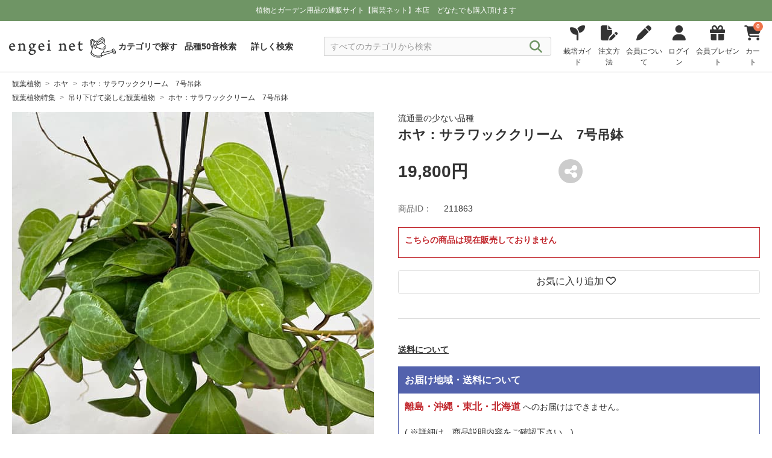

--- FILE ---
content_type: text/html; charset=UTF-8
request_url: https://www.engei.net/products/detail?id=211863
body_size: 308847
content:
<!DOCTYPE html>
<html lang="ja">

<head>
        
    <meta charset="UTF-8" />
    <link rel="icon" href="https://www.engei.net/images/favicon.ico" type="image/x-icon">
    <meta name="viewport" content="width=device-width, initial-scale=1.0" />
    <meta name="csrf-token" content="ecHzhtTZtNsTWCzEF3QlkNi4uCpA9ip04pjM1Vxe">
    <meta name="description" content="「ホヤ：サラワッククリーム　7号吊鉢」の商品詳細。 流通量の少ない品種。「園芸ネット本店」は、草花や観葉植物、野菜、果樹、種、球根や園芸用品を幅広く取り扱う通販サイト。ガーデニングを楽しむ方に便利な商品が揃っています。">
    <meta name="google-site-verification" content="i7gaB2PBUkxs7R5a-JVGfgTIU5A9lS8V2DYZkHkxt6U" />

    <head prefix="og: https://ogp.me/ns#">
        <meta property="og:site_name" content="engeinet" />
        <meta name="twitter:card" content="summary" />
        <meta name="twitter:site" content="@engeinet" />

    <title>園芸ネット本店｜ホヤ：サラワッククリーム　7号吊鉢 の通販【公式】</title>
    <!-- Vite: 必要なCSSファイルを先に読み込む -->
    

    <!-- ViteでビルドしたCSSファイルを読み込む -->
    <link rel="stylesheet" href="https://www.engei.net/css/com.css" />

    <link rel="preconnect" href="https://fonts.googleapis.com" />
    <link rel="preconnect" href="https://fonts.gstatic.com" crossorigin />
    <link href="https://fonts.googleapis.com/css2?family=Noto+Sans+JP:wght@400;500;600;700&display=swap" rel="stylesheet" />

    <link rel="stylesheet" href="https://cdnjs.cloudflare.com/ajax/libs/Swiper/8.4.5/swiper-bundle.min.css" integrity="sha512-okkLcBJE+U19Dpd0QdHA1wn4YY6rW3CwaxeLJT3Jmj9ZcNSbln/VYw8UdqXRIwLX7J8PmtHs0I/FPAhozFvXKg==" crossorigin="anonymous" referrerpolicy="no-referrer" />
    <link rel="stylesheet" href="https://cdnjs.cloudflare.com/ajax/libs/font-awesome/6.4.2/css/all.min.css" integrity="sha512-z3gLpd7yknf1YoNbCzqRKc4qyor8gaKU1qmn+CShxbuBusANI9QpRohGBreCFkKxLhei6S9CQXFEbbKuqLg0DA==" crossorigin="anonymous" referrerpolicy="no-referrer" />

    
    

    <script>
        // 374px以下は、JS で viewport を固定する
        !(function() {
            const viewport = document.querySelector('meta[name="viewport"]');

            function switchViewport() {
                const value = window.outerWidth >= 374 ? "width=device-width,initial-scale=1" : "width=375";
                if (viewport.getAttribute("content") !== value) {
                    viewport.setAttribute("content", value);
                }
            }
            addEventListener("resize", switchViewport, false);
            switchViewport();
        })();
    </script>

    <!-- LINE Tag Base Code -->
    <!-- Do Not Modify -->
    <script>
    (function(g,d,o){
        g._ltq=g._ltq||[];g._lt=g._lt||function(){g._ltq.push(arguments)};
        var h=location.protocol==='https:'?'https://d.line-scdn.net':'http://d.line-cdn.net';
        var s=d.createElement('script');s.async=1;
        s.src=o||h+'/n/line_tag/public/release/v1/lt.js';
        var t=d.getElementsByTagName('script')[0];t.parentNode.insertBefore(s,t);
    })(window, document);
    _lt('init', {
        customerType: 'account',
        tagId: '11f34b36-bfcb-485f-ad3d-3917afc441bc'
    });
    _lt('send', 'pv', ['11f34b36-bfcb-485f-ad3d-3917afc441bc']);
    </script>
    <noscript>
    <img height="1" width="1" style="display:none" src="https://tr.line.me/tag.gif?c_t=lap&t_id=11f34b36-bfcb-485f-ad3d-3917afc441bc&e=pv&noscript=1" />
    </noscript>
    <!-- End LINE Tag Base Code -->        <meta property="og:title" content=" ホヤ：サラワッククリーム　7号吊鉢" />
        <meta property="og:description" content="「ホヤ：サラワッククリーム　7号吊鉢」 の商品詳細。 流通量の少ない品種。 「園芸ネット本店」は、草花や観葉植物、野菜、果樹、種、球根や園芸用品を幅広く取り扱う通販サイト。ガーデニングを楽しむ方に便利な商品が揃っています。">
        <meta property="og:url" content="https://www.engei.net/products/detail?id=211863" />
        <meta property="og:image" content="https://img.engei.net/images/211/211863.jpg" />
        <meta property="og:type" content="product">

        <meta name="twitter:title" content=" ホヤ：サラワッククリーム　7号吊鉢" />
        <meta name="twitter:description" content="「ホヤ：サラワッククリーム　7号吊鉢」 の商品詳細。 流通量の少ない品種。 「園芸ネット本店」は、草花や観葉植物、野菜、果樹、種、球根や園芸用品を幅広く取り扱う通販サイト。ガーデニングを楽しむ方に便利な商品が揃っています。">
        <meta name="twitter:url" content="https://www.engei.net/products/detail?id=211863" />
        <meta name="twitter:image" content="https://img.engei.net/images/211/211863.jpg" />

    <!-- GA4 -->
    <script>
        window.dataLayer = window.dataLayer || [];
        dataLayer.push({ ecommerce: null });
        dataLayer.push({
        event: "view_item",
        ecommerce: {
                items: [{
                item_name: "ホヤ：サラワッククリーム　7号吊鉢",
                item_id: "211863",
                price: "19800",
                item_brand: "",
                                item_category1: "観葉植物:ホヤ",
                                item_category2: "観葉植物特集:吊り下げて楽しむ観葉植物",
                                item_variant: "",
                item_list_name: "",
                item_list_id: "",
                index: 1,
                quantity: 1
                }]
        }
        });
    </script>
    <!-- GA4 -->
    <!-- Google Tag Manager -->
<script>
    (function(w, d, s, l, i) {
        w[l] = w[l] || [];
        w[l].push({
            'gtm.start': new Date().getTime(),
            event: 'gtm.js'
        });
        var f = d.getElementsByTagName(s)[0],
            j = d.createElement(s),
            dl = l != 'dataLayer' ? '&l=' + l : '';
        j.async = true;
        j.src =
            'https://www.googletagmanager.com/gtm.js?id=' + i + dl;
        f.parentNode.insertBefore(j, f);
    })(window, document, 'script', 'dataLayer', 'GTM-KNBBWGB');
</script>
<!-- End Google Tag Manager -->
    <link rel="stylesheet" href="https://www.engei.net/css/_product_detail.css" />
    <link rel="stylesheet" href="https://www.engei.net/css/_breadcrumb.css" />
    <link rel="stylesheet" href="https://www.engei.net/css/_modal.css" />
    <link rel="stylesheet" href="https://www.engei.net/css/_login.css" />
    <link rel="stylesheet" href="https://www.engei.net/css/_cart.css" />
    <link rel="stylesheet" href="https://www.engei.net/css/productimage.css" />

</head>

<body>
    <!-- Google Tag Manager (noscript) -->
<noscript><iframe src="https://www.googletagmanager.com/ns.html?id=GTM-KNBBWGB" height="0" width="0" style="display:none;visibility:hidden"></iframe></noscript>
<!-- End Google Tag Manager (noscript) --> <!-- body先頭に -->
    <header id="header">
    <div class="nav_block" class="DownMove">
        <div class="notification_block">
            <div class="notification_inner_block">
                <div class="text">
                    
                    植物とガーデン用品の通販サイト【園芸ネット】本店&nbsp;&nbsp;&nbsp;&nbsp;<br class="sp_only" />どなたでも購入頂けます

                                    </div>
            </div>
        </div>
        <nav class="nav">
            <div class="inner_menu">
                <div class="logo">
                    <a href="https://www.engei.net"><img src="https://www.engei.net/images/logo.svg" width="250" height="50" alt="園芸ネット" /></a>
                </div>

                <div class="header_menu">
                    <ul>
                                                                            
                            <li class="mypage">
                                <a href="https://www.engei.net/login">
                                    <i class="fa-solid fa-user"></i>
                                    <div class="text">ログイン</div>
                                </a>
                            </li>
                                                <li class="cart">
                            
                            <div id="set_cart_quantity_form" class="d-none" data-url="https://www.engei.net/carts/cart_quantity"></div>
                            <div id="set_save_cart_quantity_form" class="d-none" data-url="https://www.engei.net/carts/save_cart_quantity"></div>


                            <a href="https://www.engei.net/carts">
                                <i class="fa-solid fa-cart-shopping">
                                    <span class="cart_quantity show_cart_quantity">
                                        <span class="number">0</span>
                                    </span>
                                </i>
                                <div class="text">カート</div>
                            </a>
                        </li>

                        <li class="menu">
                            <div id="open_btn" class="open_btn">
                                <span></span>
                                <span></span>
                                <span></span>
                                <div class="text">メニュー</div>
                            </div>
                            <nav id="sp-g-nav">
                                <div id="sp-g-nav-list">
                                    <div class="panel">
                                        <div class="open_btn">
                                            <span></span>
                                            <span></span>
                                            <span></span>
                                            <div class="text">メニュー</div>
                                        </div>
                                    </div>

                                    <div class="category_box global_category">
                                        <ul>

                                            <li>
                                                <a href="https://www.engei.net/categories">
                                                    <div>カテゴリで探す</div>
                                                    <i class="fa-solid fa-angle-right"></i>
                                                </a>
                                            </li>

                                            <li>
                                                <a href="https://www.engei.net/abcsearch">
                                                    
                                                    <div>品種50音検索</div>
                                                    <i class="fa-solid fa-angle-right"></i>
                                                </a>
                                            </li>

                                            <li>
                                                <a href="https://www.engei.net/advancedsearch">
                                                    
                                                    <div>詳しく検索</div>
                                                    <i class="fa-solid fa-angle-right"></i>
                                                </a>
                                            </li>

                                            <li>
                                            </li>
                                        </ul>
                                    </div>

                                    <div class="category_box global_category">
                                        <ul>
                                            <li>
                                                <a class="toggle" href="javascript:void(0);">
                                                    <div>植物の苗・種 カテゴリ一覧</div>
                                                    <i class="fa-solid fa-angle-down"></i>
                                                </a>

                                                <div class="category_block">
    <!-- <h3 class="title">植物の苗・種</h3> -->
    <ul class="big_category_block">

        
        <li>
        <a href="javascript:void(0)" tabindex="-1">
            <div class="title_block">
                <div class="image"><img src="https://img.engei.net/images/thumbnails/139/S_139237.jpg" alt="草花の苗" /></div>
                <div class="title">草花の苗</div>
            </div>
            <i class="fa-solid fa-plus"></i>
        </a>
        <div class="sub_category_block open_close d-none">
            <div class="sub_category_inner_block">
                <div class="title_box">
                    <h4 class="sub_category_title"><a href="/categories?category=021">全ての 草花の苗</a></h4>
                </div>
                <ul>
                                                                                                                    <li><a href="/products?category=021052">ゼラニウム ペラルゴニウム</a></li>
                                                                                                <li><a href="/products?category=021018">バーベナ</a></li>
                                                                                                <li><a href="/products?category=021074">ダリア</a></li>
                                                                                                <li><a href="/products?category=021185">アキレギア（オダマキ）</a></li>
                                                                                                <li><a href="/products?category=021055">ジギタリス デルフィニウム ルピナス</a></li>
                                                                                                <li><a href="/products?category=021070">シャクヤク（芍薬）・ピオニー</a></li>
                                                                                                <li><a href="/products?category=021982">ガウラ（白蝶草）</a></li>
                                                                                                <li><a href="/products?category=021003">アスチルベ</a></li>
                                                                                                <li><a href="/products?category=021053">アガパンサス</a></li>
                                                                                                <li><a href="/products?category=021016">アルストロメリア</a></li>
                                                                                                <li><a href="/products?category=021062">エキナセア</a></li>
                                                                                                <li><a href="/products?category=021051">ゲラニウム（フウロソウ）</a></li>
                                                                                                <li><a href="/products?category=021024">ガーデンガーベラ（ガルビネア）</a></li>
                                                                                                <li><a href="/products?category=021984">キンギョソウ　リナリア</a></li>
                                                                                                <li><a href="/products?category=021115">キク（菊）・マム類</a></li>
                                                                                                <li><a href="/products?category=021088">キキョウ</a></li>
                                                                                                <li><a href="/products?category=021203">サルビア（セージ）</a></li>
                                                                                                <li><a href="/products?category=021998">スカビオサ</a></li>
                                                                                                <li><a href="/products?category=021095">ヒマワリ・ヘリアンサス</a></li>
                                                                                                <li><a href="/products?category=021121">ジャーマンアイリス　</a></li>
                                                                                                <li><a href="/products?category=021011">ナデシコ・ダイアンサス</a></li>
                                                                                                <li><a href="/products?category=021097">マツバギク</a></li>
                                                                                                <li><a href="/products?category=021033">フロックス</a></li>
                                                                                                <li><a href="/products?category=021207">ベロニカ</a></li>
                                                                                                <li><a href="/products?category=021990">アリッサム</a></li>
                                                                                                <li><a href="/products?category=021117">ロベリア</a></li>
                                                                                                <li><a href="/products?category=021997">アサガオ イポメア</a></li>
                                                                                                <li><a href="/products?category=021108">マリーゴールド</a></li>
                                                                                                <li><a href="/products?category=021211">トレニア（夏スミレ）</a></li>
                                                                                                <li><a href="/products?category=021208">コレオプシス・コスモス</a></li>
                                                                                                <li><a href="/products?category=021006">アネモネとラナンキュラス</a></li>
                                                                                                <li><a href="/products?category=021986">ネメシア</a></li>
                                                                                                <li><a href="/products?category=021050">鉢植え　ベランダむきの草花</a></li>
                                                                                                <li><a href="/products?category=021200">花壇 庭植えむきの草花（低性品種）</a></li>
                                                                                                <li><a href="/products?category=021201">花壇 庭植えむきの草花（中性品種）</a></li>
                                                                                                <li><a href="/products?category=021054">花壇 庭植えむきの草花（高性品種）</a></li>
                                                                                                <li><a href="/products?category=021035">日陰むき</a></li>
                                                                                                <li><a href="/products?category=021090">カラーリーフプランツ</a></li>
                                                                                                <li><a href="/products?category=021026">ヒューケラ ティアレラ</a></li>
                                                                                                <li><a href="/products?category=021045">オーナメンタルグラス</a></li>
                                                                                                <li><a href="/products?category=021107">ヘデラ（アイビー）</a></li>
                                                                                                <li><a href="/products?category=021025">ギボウシ（ホスタ）</a></li>
                                                                                                <li><a href="/products?category=021040">つる性植物</a></li>
                                                                                                <li><a href="/products?category=021099">水生植物と水辺の植物</a></li>
                                                                                                <li><a href="/products?category=021063">マーガレット・オステオスペルマム</a></li>
                                                                                                <li><a href="/products?category=021080">プリムラ サクラソウ</a></li>
                                                                                                <li><a href="/products?category=021983">ストック</a></li>
                                                                                                <li><a href="/products?category=021022">ミニシクラメン</a></li>
                                                                                                <li><a href="/products?category=021102">パンジー・ビオラ・スミレ</a></li>
                                                                                                <li><a href="/products?category=021091">ハボタン・ケール</a></li>
                                                            </ul>
            </div>
        </div>
    </li>

    <li>
        <a href="javascript:void(0)" tabindex="-1">
            <div class="title_block">
                <div class="image"><img src="https://img.engei.net/images/thumbnails/160/S_160249.jpg" alt="花木 庭木の苗" /></div>
                <div class="title">花木 庭木の苗</div>
            </div>
            <i class="fa-solid fa-plus"></i>
        </a>
        <div class="sub_category_block open_close d-none">
            <div class="sub_category_inner_block">
                <div class="title_box">
                    <h4 class="sub_category_title"><a href="/categories?category=022">全ての 花木 庭木の苗</a></h4>
                </div>
                <ul>
                                                                                                                    <li><a href="/products?category=022058">オーストラリア花木</a></li>
                                                                                                <li><a href="/products?category=022010">アジサイ（紫陽花）ウツギの仲間</a></li>
                                                                                                <li><a href="/products?category=022080">その他の落葉低木</a></li>
                                                                                                <li><a href="/products?category=022077">その他の常緑低木</a></li>
                                                                                                <li><a href="/products?category=022025">ツツジ（躑躅） シャクナゲ（石楠花）</a></li>
                                                                                                <li><a href="/products?category=022055">コニファー（針葉樹）マツ（松）</a></li>
                                                                                                <li><a href="/products?category=022050">ライラック モクセイ レンギョウ</a></li>
                                                                                                <li><a href="/products?category=022070">和風植物 実もの ボタン（牡丹）</a></li>
                                                                                                <li><a href="/products?category=022015">サクラ（桜）ハナウメ(花梅)ハナモモ(花桃)</a></li>
                                                                                                <li><a href="/products?category=022045">モミジ（紅葉） カエデ（楓）</a></li>
                                                                                                <li><a href="/products?category=022018">ゲッケイジュ オリーブ ヒイラギ</a></li>
                                                                                                <li><a href="/products?category=022082">マンサク（万作）ロウバイ（蝋梅）</a></li>
                                                                                                <li><a href="/products?category=022020">スモークツリー(けむりの木)</a></li>
                                                                                                <li><a href="/products?category=022030">ツバキ・サザンカ・シャラ・サカキ</a></li>
                                                                                                <li><a href="/products?category=022040">モクレン コブシ マグノリア</a></li>
                                                                                                <li><a href="/products?category=022093">ジンチョウゲ ミツマタ クチナシ</a></li>
                                                                                                <li><a href="/products?category=022090">その他の落葉中高木</a></li>
                                                                                                <li><a href="/products?category=022047">ユキヤナギ コデマリ シモツケ ヤマブキ</a></li>
                                                                                                <li><a href="/products?category=022013">アカシア（ミモザ）カリステモン ユーカリ</a></li>
                                                                                                <li><a href="/products?category=022014">ガマズミ ビバーナム オオデマリ</a></li>
                                                                                                <li><a href="/products?category=022035">ハナミズキ(花水木) ヤマボウシ(山法師）</a></li>
                                                                                                <li><a href="/products?category=022098">ヤマアジサイ（山紫陽花）</a></li>
                                                                                                <li><a href="/products?category=022037">里山の木（カシワ・コナラ・エゴノキ）</a></li>
                                                                                                <li><a href="/products?category=022078">その他の常緑中高木</a></li>
                                                                                                <li><a href="/products?category=022026">ブッドレア</a></li>
                                                                                                <li><a href="/products?category=022016">サルスベリ（百日紅）</a></li>
                                                                                                <li><a href="/products?category=022061">ニセアカシア エンジュ ハナズオウ</a></li>
                                                                                                <li><a href="/products?category=022038">フジ（藤）</a></li>
                                                                                                <li><a href="/products?category=022052">ジューンベリー クラブアップル</a></li>
                                                                                                <li><a href="/products?category=022065">日陰向き</a></li>
                                                                                                <li><a href="/products?category=022017">エリカ</a></li>
                                                                                                <li><a href="/products?category=022062">熱帯 亜熱帯 他</a></li>
                                                                                                <li><a href="/products?category=022300">お得なセット</a></li>
                                                                                                <li><a href="/products?category=022200">造園・緑化用ケース販売</a></li>
                                                                                                <li><a href="/products?category=022011">ムクゲ(槿）アオイ（葵）フヨウ（芙蓉）</a></li>
                                                                                                <li><a href="/products?category=022980">ハギ（萩）</a></li>
                                                                                                <li><a href="/products?category=022075">タケ（竹） ササ（笹）</a></li>
                                                                                                <li><a href="/products?category=022999">植え込み用資材</a></li>
                                                            </ul>
            </div>
        </div>
    </li>

    <li>
        <a href="javascript:void(0)" tabindex="-1">
            <div class="title_block">
                <div class="image"><img src="https://img.engei.net/images/thumbnails/186/S_186766.jpg" alt="バラの苗" /></div>
                <div class="title">バラの苗</div>
            </div>
            <i class="fa-solid fa-plus"></i>
        </a>
        <div class="sub_category_block open_close d-none">
            <div class="sub_category_inner_block">
                <div class="title_box">
                    <h4 class="sub_category_title"><a href="/categories?category=024">全ての バラの苗</a></h4>
                </div>
                <ul>
                                                                                                                    <li><a href="/products?category=024020">フロリバンダ（四季咲中輪）</a></li>
                                                                                                <li><a href="/products?category=024010">ハイブリッドティー</a></li>
                                                                                                <li><a href="/products?category=024005">つるバラ長尺もの</a></li>
                                                                                                <li><a href="/products?category=024030">つるバラ</a></li>
                                                                                                <li><a href="/products?category=024070">モダンシュラブ 修景バラ</a></li>
                                                                                                <li><a href="/products?category=024090">原種 その他</a></li>
                                                                                                <li><a href="/products?category=024130">フレンチローズ</a></li>
                                                                                                <li><a href="/products?category=024040">オールドローズ</a></li>
                                                                                                <li><a href="/products?category=024060">ミニバラ ポリアンサローズ</a></li>
                                                                                                <li><a href="/products?category=024065">ポットローズ</a></li>
                                                                                                <li><a href="/products?category=024050">イングリッシュローズ</a></li>
                                                                                                <li><a href="/products?category=024110">開花予定株</a></li>
                                                                                                <li><a href="/products?category=024225">バラに合う植物</a></li>
                                                                                                <li><a href="/products?category=024499">植え込み用資材</a></li>
                                                            </ul>
            </div>
        </div>
    </li>

    <li>
        <a href="javascript:void(0)" tabindex="-1">
            <div class="title_block">
                <div class="image"><img src="https://img.engei.net/images/thumbnails/44/S_44211.jpg" alt="観葉植物" /></div>
                <div class="title">観葉植物</div>
            </div>
            <i class="fa-solid fa-plus"></i>
        </a>
        <div class="sub_category_block open_close d-none">
            <div class="sub_category_inner_block">
                <div class="title_box">
                    <h4 class="sub_category_title"><a href="/categories?category=026">全ての 観葉植物</a></h4>
                </div>
                <ul>
                                                                                                                    <li><a href="/products?category=026106">モンステラ・原種アンス・サトイモ科</a></li>
                                                                                                <li><a href="/products?category=026090">塊根植物コーデックス</a></li>
                                                                                                <li><a href="/products?category=026098">サボテン・ユーフォルビア</a></li>
                                                                                                <li><a href="/products?category=026070">多肉植物</a></li>
                                                                                                <li><a href="/products?category=026102">観葉植物（種類色々）</a></li>
                                                                                                <li><a href="/products?category=026093">サンセベリア</a></li>
                                                                                                <li><a href="/products?category=026109">ホヤ</a></li>
                                                                                                <li><a href="/products?category=026096">ポトス</a></li>
                                                                                                <li><a href="/products?category=026084">カラテア・マランタ</a></li>
                                                                                                <li><a href="/products?category=026083">フィロデンドロン</a></li>
                                                                                                <li><a href="/products?category=026105">シダ類</a></li>
                                                                                                <li><a href="/products?category=026095">ビカクシダ・コウモリラン</a></li>
                                                                                                <li><a href="/products?category=026101">ゴムの木・フィカス類</a></li>
                                                                                                <li><a href="/products?category=026094">オモト(万年青)</a></li>
                                                                                                <li><a href="/products?category=026091">アガベ</a></li>
                                                                                                <li><a href="/products?category=026050">セダム</a></li>
                                                                                                <li><a href="/products?category=026031">エア プランツ</a></li>
                                                                                                <li><a href="/products?category=026073">ハオルチア・メセン</a></li>
                                                                                                <li><a href="/products?category=026072">エケベリア・センペルビウム</a></li>
                                                                                                <li><a href="/products?category=026092">アロエ</a></li>
                                                                                                <li><a href="/products?category=026107">アナナス類・ブロメリア</a></li>
                                                                                                <li><a href="/products?category=026089">シェフレラ・ウコギ科</a></li>
                                                                                                <li><a href="/products?category=026108">ストレリチア</a></li>
                                                                                                <li><a href="/products?category=026201">洋ラン・胡蝶蘭</a></li>
                                                                                                <li><a href="/products?category=026097">ドラセナ・ユッカ</a></li>
                                                                                                <li><a href="/products?category=026079">パキラ</a></li>
                                                                                                <li><a href="/products?category=026088">ソテツ・ザミア科</a></li>
                                                                                                <li><a href="/products?category=026100">ヤシ類</a></li>
                                                                                                <li><a href="/products?category=026010">食虫植物</a></li>
                                                                                                <li><a href="/products?category=026099">観葉園芸資材</a></li>
                                                            </ul>
            </div>
        </div>
    </li>

    <li>
        <a href="javascript:void(0)" tabindex="-1">
            <div class="title_block">
                <div class="image"><img src="https://img.engei.net/images/thumbnails/22/S_22337.jpg" alt="果樹の苗" /></div>
                <div class="title">果樹の苗</div>
            </div>
            <i class="fa-solid fa-plus"></i>
        </a>
        <div class="sub_category_block open_close d-none">
            <div class="sub_category_inner_block">
                <div class="title_box">
                    <h4 class="sub_category_title"><a href="/categories?category=023">全ての 果樹の苗</a></h4>
                </div>
                <ul>
                                                                                                                    <li><a href="/products?category=023065">キウイフルーツ マタタビ サルナシ</a></li>
                                                                                                <li><a href="/products?category=023020">木イチゴ その他ベリー</a></li>
                                                                                                <li><a href="/products?category=023010">ブルーベリー</a></li>
                                                                                                <li><a href="/products?category=023047">クリ（栗） クルミ（胡桃） ナッツ類</a></li>
                                                                                                <li><a href="/products?category=023040">カンキツ（柑橘）</a></li>
                                                                                                <li><a href="/products?category=023045">モモ（桃） スモモ（李） アンズ（杏）など</a></li>
                                                                                                <li><a href="/products?category=023060">トロピカルフルーツ</a></li>
                                                                                                <li><a href="/products?category=023035">イチジク（無花果）</a></li>
                                                                                                <li><a href="/products?category=023030">ブドウ（葡萄）</a></li>
                                                                                                <li><a href="/products?category=023050">リンゴ（林檎）</a></li>
                                                                                                <li><a href="/products?category=023043">ウメ（梅）</a></li>
                                                                                                <li><a href="/products?category=023025">サクランボ（桜桃）</a></li>
                                                                                                <li><a href="/products?category=023055">カキ（柿）</a></li>
                                                                                                <li><a href="/products?category=023048">ナシ（梨） 西洋梨</a></li>
                                                                                                <li><a href="/products?category=023046">プルーン</a></li>
                                                                                                <li><a href="/products?category=023038">ビワ（枇杷）</a></li>
                                                                                                <li><a href="/products?category=023070">オリーブ</a></li>
                                                                                                <li><a href="/products?category=023090">その他</a></li>
                                                                                                <li><a href="/products?category=023100">お得なセット</a></li>
                                                                                                <li><a href="/products?category=023999">植え込み用資材</a></li>
                                                            </ul>
            </div>
        </div>
    </li>

    <li>
        <a href="javascript:void(0)" tabindex="-1">
            <div class="title_block">
                <div class="image"><img src="https://img.engei.net/images/thumbnails/234/S_234561.jpg" alt="鉢花" /></div>
                <div class="title">鉢花</div>
            </div>
            <i class="fa-solid fa-plus"></i>
        </a>
        <div class="sub_category_block open_close d-none">
            <div class="sub_category_inner_block">
                <div class="title_box">
                    <h4 class="sub_category_title"><a href="/categories?category=016">全ての 鉢花</a></h4>
                </div>
                <ul>
                                                                                                                    <li><a href="/products?category=016050">季節の鉢花</a></li>
                                                                                                <li><a href="/products?category=016010">シクラメン</a></li>
                                                                                                <li><a href="/products?category=016020">胡蝶蘭</a></li>
                                                                                                <li><a href="/products?category=016013">バラ</a></li>
                                                                                                <li><a href="/products?category=016099">ストレプトカーパス</a></li>
                                                                                                <li><a href="/products?category=016094">セントポーリア</a></li>
                                                                                                <li><a href="/products?category=016052">アジサイ</a></li>
                                                                                                <li><a href="/products?category=016062">アンスリウム</a></li>
                                                                                                <li><a href="/products?category=016053">ハイビスカス</a></li>
                                                                                                <li><a href="/products?category=016070">創作盆栽・和の鉢物</a></li>
                                                                                                <li><a href="/products?category=016060">入荷予定の鉢花</a></li>
                                                                                                <li><a href="/products?category=016017">自家用向き鉢花</a></li>
                                                            </ul>
            </div>
        </div>
    </li>

    <li>
        <a href="javascript:void(0)" tabindex="-1">
            <div class="title_block">
                <div class="image"><img src="https://img.engei.net/images/thumbnails/150/S_150566.jpg" alt="球根" /></div>
                <div class="title">球根</div>
            </div>
            <i class="fa-solid fa-plus"></i>
        </a>
        <div class="sub_category_block open_close d-none">
            <div class="sub_category_inner_block">
                <div class="title_box">
                    <h4 class="sub_category_title"><a href="/categories?category=015">全ての 球根</a></h4>
                </div>
                <ul>
                                                                                                                    <li><a href="/products?category=015996">芽出しポット</a></li>
                                                                                                <li><a href="/products?category=015121">アマリリス</a></li>
                                                                                                <li><a href="/products?category=015126">チューリップ</a></li>
                                                                                                <li><a href="/products?category=015995">アネモネ</a></li>
                                                                                                <li><a href="/products?category=015123">ユリ（百合）</a></li>
                                                                                                <li><a href="/products?category=015133">アルストロメリア</a></li>
                                                                                                <li><a href="/products?category=015140">ラナンキュラス</a></li>
                                                                                                <li><a href="/products?category=015994">その他の球根</a></li>
                                                                                                <li><a href="/products?category=015992">宿根草の裸苗</a></li>
                                                                                                <li><a href="/products?category=015993">球根栽培用資材</a></li>
                                                            </ul>
            </div>
        </div>
    </li>

    <li>
        <a href="javascript:void(0)" tabindex="-1">
            <div class="title_block">
                <div class="image"><img src="https://img.engei.net/images/thumbnails/183/S_183764.jpg" alt="野菜の苗" /></div>
                <div class="title">野菜の苗</div>
            </div>
            <i class="fa-solid fa-plus"></i>
        </a>
        <div class="sub_category_block open_close d-none">
            <div class="sub_category_inner_block">
                <div class="title_box">
                    <h4 class="sub_category_title"><a href="/categories?category=029">全ての 野菜の苗</a></h4>
                </div>
                <ul>
                                                                                                                    <li><a href="/products?category=029070">いちご</a></li>
                                                                                                <li><a href="/products?category=029012">香味野菜</a></li>
                                                                                                <li><a href="/products?category=029200">山菜 宿根野菜</a></li>
                                                                                                <li><a href="/products?category=029920">葉茎菜類</a></li>
                                                                                                <li><a href="/products?category=029800">きのこ</a></li>
                                                                                                <li><a href="/products?category=029900">食用菊</a></li>
                                                                                                <li><a href="/products?category=029007">アスパラガス</a></li>
                                                                                                <li><a href="/products?category=029300">その他の野菜苗</a></li>
                                                                                                <li><a href="/products?category=029600">コンパニオンプランツ</a></li>
                                                                                                <li><a href="/products?category=029998">植え込み用資材</a></li>
                                                            </ul>
            </div>
        </div>
    </li>

    <li>
        <a href="javascript:void(0)" tabindex="-1">
            <div class="title_block">
                <div class="image"><img src="https://img.engei.net/images/thumbnails/78/S_78437.jpg" alt="ハーブの苗" /></div>
                <div class="title">ハーブの苗</div>
            </div>
            <i class="fa-solid fa-plus"></i>
        </a>
        <div class="sub_category_block open_close d-none">
            <div class="sub_category_inner_block">
                <div class="title_box">
                    <h4 class="sub_category_title"><a href="/categories?category=025">全ての ハーブの苗</a></h4>
                </div>
                <ul>
                                                                                                                    <li><a href="/products?category=025017">ラベンダー</a></li>
                                                                                                <li><a href="/products?category=025018">ローズマリー</a></li>
                                                                                                <li><a href="/products?category=025014">タイム</a></li>
                                                                                                <li><a href="/products?category=025015">ミント</a></li>
                                                                                                <li><a href="/products?category=025012">カモミール</a></li>
                                                                                                <li><a href="/products?category=025013">ニオイゼラニウム</a></li>
                                                                                                <li><a href="/products?category=025011">セージ サルビア</a></li>
                                                                                                <li><a href="/products?category=025010">その他のハーブ</a></li>
                                                                                                <li><a href="/products?category=025030">薬用植物</a></li>
                                                                                                <li><a href="/products?category=025020">早く楽しめる大きめの苗</a></li>
                                                                                                <li><a href="/products?category=025008">ハーブの用途別セット</a></li>
                                                                                                <li><a href="/products?category=025016">植え込み用資材</a></li>
                                                            </ul>
            </div>
        </div>
    </li>

    <li>
        <a href="javascript:void(0)" tabindex="-1">
            <div class="title_block">
                <div class="image"><img src="https://img.engei.net/images/thumbnails/22/S_22964.jpg" alt="グランドカバープランツ" /></div>
                <div class="title">グランドカバープランツ</div>
            </div>
            <i class="fa-solid fa-plus"></i>
        </a>
        <div class="sub_category_block open_close d-none">
            <div class="sub_category_inner_block">
                <div class="title_box">
                    <h4 class="sub_category_title"><a href="/categories?category=130">全ての グランドカバープランツ</a></h4>
                </div>
                <ul>
                                                                                                                    <li><a href="/products?category=130016">芝桜</a></li>
                                                                                                <li><a href="/products?category=130027">芝生</a></li>
                                                                                                <li><a href="/products?category=130014">グランドカバープランツ</a></li>
                                                                                                <li><a href="/products?category=130011">造園用の長尺つる性植物[緑化植物]</a></li>
                                                                                                <li><a href="/products?category=130012">マット植物</a></li>
                                                                                                <li><a href="/products?category=130017">アジュガ</a></li>
                                                                                                <li><a href="/products?category=130010">花もの・ケース販売</a></li>
                                                                                                <li><a href="/products?category=130013">葉もの・ケース販売</a></li>
                                                            </ul>
            </div>
        </div>
    </li>

    <li>
        <a href="javascript:void(0)" tabindex="-1">
            <div class="title_block">
                <div class="image"><img src="https://img.engei.net/images/thumbnails/40/S_40948.jpg" alt="山野草の苗" /></div>
                <div class="title">山野草の苗</div>
            </div>
            <i class="fa-solid fa-plus"></i>
        </a>
        <div class="sub_category_block open_close d-none">
            <div class="sub_category_inner_block">
                <div class="title_box">
                    <h4 class="sub_category_title"><a href="/categories?category=019">全ての 山野草の苗</a></h4>
                </div>
                <ul>
                                                                                                                    <li><a href="/products?category=019042">スミレ</a></li>
                                                                                                <li><a href="/products?category=019060">サクラソウ（桜草）</a></li>
                                                                                                <li><a href="/products?category=019043">鉢・寄せ植え向き</a></li>
                                                                                                <li><a href="/products?category=019044">切花・茶花向き</a></li>
                                                                                                <li><a href="/products?category=019045">盆栽用花木苗</a></li>
                                                                                                <li><a href="/products?category=019050">古典園芸植物ツワブキ</a></li>
                                                                                                <li><a href="/products?category=019065">オモト（万年青）</a></li>
                                                                                                <li><a href="/products?category=019023">東洋蘭 セッコク エビネ 春蘭</a></li>
                                                                                                <li><a href="/products?category=019095">苔（コケ）</a></li>
                                                                                                <li><a href="/products?category=019012">ユキワリソウ（雪割草）</a></li>
                                                                                                <li><a href="/products?category=019998">ミニ盆栽と苔玉など</a></li>
                                                                                                <li><a href="/products?category=019999">栽培資材</a></li>
                                                            </ul>
            </div>
        </div>
    </li>

    <li>
        <a href="javascript:void(0)" tabindex="-1">
            <div class="title_block">
                <div class="image"><img src="https://img.engei.net/images/thumbnails/28/S_28523.jpg" alt="クレマチスの苗" /></div>
                <div class="title">クレマチスの苗</div>
            </div>
            <i class="fa-solid fa-plus"></i>
        </a>
        <div class="sub_category_block open_close d-none">
            <div class="sub_category_inner_block">
                <div class="title_box">
                    <h4 class="sub_category_title"><a href="/categories?category=020">全ての クレマチスの苗</a></h4>
                </div>
                <ul>
                                                                                                                    <li><a href="/products?category=020001">大輪系</a></li>
                                                                                                <li><a href="/products?category=020007">ビチセラ・ジャックマニー系</a></li>
                                                                                                <li><a href="/products?category=020013">常緑・原種系・その他</a></li>
                                                                                                <li><a href="/products?category=020011">ヴィオルナ・テキセンシス系</a></li>
                                                                                                <li><a href="/products?category=020009">インテグリフォリア・ヘラクレイフォリア系</a></li>
                                                                                                <li><a href="/products?category=020003">モンタナ系</a></li>
                                                                                                <li><a href="/products?category=020017">パティオクレマチス</a></li>
                                                                                                <li><a href="/products?category=020999">植え込み用資材</a></li>
                                                            </ul>
            </div>
        </div>
    </li>

    <li>
        <a href="javascript:void(0)" tabindex="-1">
            <div class="title_block">
                <div class="image"><img src="https://img.engei.net/images/thumbnails/55/S_55680.jpg" alt="種（タネ）" /></div>
                <div class="title">種（タネ）</div>
            </div>
            <i class="fa-solid fa-plus"></i>
        </a>
        <div class="sub_category_block open_close d-none">
            <div class="sub_category_inner_block">
                <div class="title_box">
                    <h4 class="sub_category_title"><a href="/categories?category=010">全ての 種（タネ）</a></h4>
                </div>
                <ul>
                                                                                                                    <li><a href="/products?category=010015">原種シクラメンの種子</a></li>
                                                                                                <li><a href="/products?category=010070">有機種子</a></li>
                                                                                                <li><a href="/products?category=010012">栽培セット＆お得セット</a></li>
                                                                                                <li><a href="/products?category=010010">花の種 ア行</a></li>
                                                                                                <li><a href="/products?category=010020">花の種 カ行</a></li>
                                                                                                <li><a href="/products?category=010115">花の種 サ行</a></li>
                                                                                                <li><a href="/products?category=010116">花の種 タ行　ナ行</a></li>
                                                                                                <li><a href="/products?category=010040">花の種 ハ行</a></li>
                                                                                                <li><a href="/products?category=010050">花の種 マ行 ヤ行 ラ行 ワ行</a></li>
                                                                                                <li><a href="/products?category=010080">野菜 もやし スプラウト</a></li>
                                                                                                <li><a href="/products?category=010127">ハーブの種</a></li>
                                                                                                <li><a href="/products?category=010066">野菜 根菜・ネギ類</a></li>
                                                                                                <li><a href="/products?category=010060">野菜 果菜類</a></li>
                                                                                                <li><a href="/products?category=010062">野菜 豆類 穀類　そばの種</a></li>
                                                                                                <li><a href="/products?category=010063">野菜 葉もの</a></li>
                                                                                                <li><a href="/products?category=010138">野菜 ベビーリーフ</a></li>
                                                                                                <li><a href="/products?category=010111">緑肥作物 グランドカバー</a></li>
                                                                                                <li><a href="/products?category=010112">飼料作物</a></li>
                                                                                                <li><a href="/products?category=010199">種まき資材</a></li>
                                                            </ul>
            </div>
        </div>
    </li>

    <li>
        <a href="javascript:void(0)" tabindex="-1">
            <div class="title_block">
                <div class="image"><img src="https://img.engei.net/images/thumbnails/239/S_239257.jpg" alt="クリスマスローズ" /></div>
                <div class="title">クリスマスローズ</div>
            </div>
            <i class="fa-solid fa-plus"></i>
        </a>
        <div class="sub_category_block open_close d-none">
            <div class="sub_category_inner_block">
                <div class="title_box">
                    <h4 class="sub_category_title"><a href="/categories?category=028">全ての クリスマスローズ</a></h4>
                </div>
                <ul>
                                                                                                                    <li><a href="/products?category=028160">大和園さんのクリスマスローズ</a></li>
                                                                                                <li><a href="/products?category=028020">ミヨシのクリスマスローズ</a></li>
                                                                                                <li><a href="/products?category=028090">松村ナーセリーさんのクリスマスローズ</a></li>
                                                                                                <li><a href="/products?category=028190">曽田園芸さんのクリスマスローズ</a></li>
                                                                                                <li><a href="/products?category=028010">原種系</a></li>
                                                                                                <li><a href="/products?category=028030">その他ガーデンハイブリッド</a></li>
                                                                                                <li><a href="/products?category=028099">高正園さんのクリスマスローズ</a></li>
                                                                                                <li><a href="/products?category=028130">相性のよい植物</a></li>
                                                            </ul>
            </div>
        </div>
    </li>
    </ul>

    <div class="category_more">
        <div class="category_more_inner"><span>全てのカテゴリを見る</span><i class="fa-solid fa-plus"></i></div>
    </div>
</div>

                                            </li>
                                            <li>
                                                <a class="toggle" href="javascript:void(0);">
                                                    <div>園芸用品 カテゴリ一覧</div>
                                                    <i class="fa-solid fa-angle-down"></i>
                                                </a>

                                                <div class="category_block">
    <!-- <h3 class="title">園芸用品</h3> -->
    <ul class="big_category_block">

        
        <li>
        <a href="javascript:void(0)" tabindex="-1">
            <div class="title_block">
                <div class="image"><img src="https://img.engei.net/images/thumbnails/212/S_212171.jpg" alt="鉢 プランター" /></div>
                <div class="title">鉢 プランター</div>
            </div>
            <i class="fa-solid fa-plus"></i>
        </a>
        <div class="sub_category_block open_close d-none">
            <div class="sub_category_inner_block">
                <div class="title_box">
                    <h4 class="sub_category_title"><a href="/categories?category=030">全ての 鉢 プランター</a></h4>
                </div>
                <ul>
                                                                                                                    <li><a href="/products?category=030092">プラスチック</a></li>
                                                                                                <li><a href="/products?category=030190">お得なまとめ買いセット</a></li>
                                                                                                <li><a href="/products?category=030020">ベーシック</a></li>
                                                                                                <li><a href="/products?category=030251">大型プランター</a></li>
                                                                                                <li><a href="/products?category=030160">Root Pouch (ルーツポーチ)</a></li>
                                                                                                <li><a href="/products?category=030150">お得な鉢と資材のセット</a></li>
                                                                                                <li><a href="/products?category=030021">エコポット</a></li>
                                                                                                <li><a href="/products?category=030063">アートストーン</a></li>
                                                                                                <li><a href="/products?category=030050">アンティーク</a></li>
                                                                                                <li><a href="/products?category=030051">ソーサー付きの鉢</a></li>
                                                                                                <li><a href="/products?category=030018">バラエティ</a></li>
                                                                                                <li><a href="/products?category=030055">Kew Collection</a></li>
                                                                                                <li><a href="/products?category=030008">水鉢</a></li>
                                                                                                <li><a href="/products?category=030009">和風鉢</a></li>
                                                                                                <li><a href="/products?category=030060">木製タイプ</a></li>
                                                                                                <li><a href="/products?category=030080">樹脂鉢 レチューザ</a></li>
                                                                                                <li><a href="/products?category=030011">アンティコシリーズ</a></li>
                                                                                                <li><a href="/products?category=030091">野菜栽培用</a></li>
                                                                                                <li><a href="/products?category=030096">セラアート鉢</a></li>
                                                                                                <li><a href="/products?category=030111">軽量で丈夫な小・中型鉢</a></li>
                                                                                                <li><a href="/products?category=030097">スリット鉢</a></li>
                                                                                                <li><a href="/products?category=030070">ハンギングバスケット</a></li>
                                                                                                <li><a href="/products?category=030090">ブリキ</a></li>
                                                                                                <li><a href="/products?category=030012">ソーサー（受け皿）</a></li>
                                                                                                <li><a href="/products?category=030200">鉢スタンド 花台 ポットフット</a></li>
                                                                                                <li><a href="/products?category=030210">鉢ホルダー付スタンド</a></li>
                                                                                                <li><a href="/products?category=030220">ベランダ・塀用ホルダー</a></li>
                                                                                                <li><a href="/products?category=030230">ハンギングスタンド イーゼル</a></li>
                                                                                                <li><a href="/products?category=030110">鉢カバー</a></li>
                                                                                                <li><a href="/products?category=030240">壁面フック ブラケット</a></li>
                                                            </ul>
            </div>
        </div>
    </li>

    <li>
        <a href="javascript:void(0)" tabindex="-1">
            <div class="title_block">
                <div class="image"><img src="https://img.engei.net/images/thumbnails/49/S_49159.jpg" alt="土 肥料 薬剤 忌避剤" /></div>
                <div class="title">土 肥料 薬剤 忌避剤</div>
            </div>
            <i class="fa-solid fa-plus"></i>
        </a>
        <div class="sub_category_block open_close d-none">
            <div class="sub_category_inner_block">
                <div class="title_box">
                    <h4 class="sub_category_title"><a href="/categories?category=100">全ての 土 肥料 薬剤 忌避剤</a></h4>
                </div>
                <ul>
                                                                                                                    <li><a href="/products?category=100010">用土類単品お届け</a></li>
                                                                                                <li><a href="/products?category=100008">用土類ケースお届け</a></li>
                                                                                                <li><a href="/products?category=100020">肥料・土壌改良剤</a></li>
                                                                                                <li><a href="/products?category=100005">有機肥料・天然成分活力剤</a></li>
                                                                                                <li><a href="/products?category=100021">活力剤・その他</a></li>
                                                                                                <li><a href="/products?category=100009">鉢底石・チップ</a></li>
                                                                                                <li><a href="/products?category=100013">デコレーションバーク・マルチング材</a></li>
                                                                                                <li><a href="/products?category=100012">ハイドロカルチャー用土</a></li>
                                                                                                <li><a href="/products?category=100600">お得なセット</a></li>
                                                                                                <li><a href="/products?category=100030">薬品・ 害虫駆除用品</a></li>
                                                                                                <li><a href="/products?category=100033">除草剤</a></li>
                                                                                                <li><a href="/products?category=100031">天然成分の病害虫忌避剤</a></li>
                                                                                                <li><a href="/products?category=100040">薬剤散布用品</a></li>
                                                                                                <li><a href="/products?category=100050">ハイポネックス業務用肥料</a></li>
                                                            </ul>
            </div>
        </div>
    </li>

    <li>
        <a href="javascript:void(0)" tabindex="-1">
            <div class="title_block">
                <div class="image"><img src="https://img.engei.net/images/thumbnails/193/S_193353.jpg" alt="アーチ トレリス 支柱" /></div>
                <div class="title">アーチ トレリス 支柱</div>
            </div>
            <i class="fa-solid fa-plus"></i>
        </a>
        <div class="sub_category_block open_close d-none">
            <div class="sub_category_inner_block">
                <div class="title_box">
                    <h4 class="sub_category_title"><a href="/categories?category=080">全ての アーチ トレリス 支柱</a></h4>
                </div>
                <ul>
                                                                                                                    <li><a href="/products?category=080010">フェンス　トレリス 柵</a></li>
                                                                                                <li><a href="/products?category=080040">支柱　支柱グッズ</a></li>
                                                                                                <li><a href="/products?category=080020">オベリスク</a></li>
                                                                                                <li><a href="/products?category=080030">アーチ パーゴラ</a></li>
                                                                                                <li><a href="/products?category=080700">ローフェンス・エッジング</a></li>
                                                                                                <li><a href="/products?category=080098">お得なセット</a></li>
                                                            </ul>
            </div>
        </div>
    </li>

    <li>
        <a href="javascript:void(0)" tabindex="-1">
            <div class="title_block">
                <div class="image"><img src="https://img.engei.net/images/thumbnails/140/S_140417.jpg" alt="ガーデニングツール" /></div>
                <div class="title">ガーデニングツール</div>
            </div>
            <i class="fa-solid fa-plus"></i>
        </a>
        <div class="sub_category_block open_close d-none">
            <div class="sub_category_inner_block">
                <div class="title_box">
                    <h4 class="sub_category_title"><a href="/categories?category=050">全ての ガーデニングツール</a></h4>
                </div>
                <ul>
                                                                                                                    <li><a href="/products?category=050300">保温育苗用品</a></li>
                                                                                                <li><a href="/products?category=050310">散水用品</a></li>
                                                                                                <li><a href="/products?category=050280">ラベル</a></li>
                                                                                                <li><a href="/products?category=050100">便利なグッズ</a></li>
                                                                                                <li><a href="/products?category=050020">掘る道具 土ふるい</a></li>
                                                                                                <li><a href="/products?category=050010">切る道具</a></li>
                                                                                                <li><a href="/products?category=050182">結束用品</a></li>
                                                                                                <li><a href="/products?category=050150">帽子 エプロン 作業ウエア</a></li>
                                                                                                <li><a href="/products?category=050120">手袋</a></li>
                                                                                                <li><a href="/products?category=050130">シューズ</a></li>
                                                                                                <li><a href="/products?category=050030">運ぶ道具 カート</a></li>
                                                                                                <li><a href="/products?category=050181">被覆資材</a></li>
                                                                                                <li><a href="/products?category=050290">ネット類</a></li>
                                                                                                <li><a href="/products?category=050160">掃除用品</a></li>
                                                                                                <li><a href="/products?category=050040">計る道具</a></li>
                                                                                                <li><a href="/products?category=050093">コンポスター</a></li>
                                                                                                <li><a href="/products?category=050183">虫よけ、蚊よけ</a></li>
                                                                                                <li><a href="/products?category=050184">鳥よけ 動物よけ</a></li>
                                                                                                <li><a href="/products?category=050110">園芸書籍 雑誌</a></li>
                                                            </ul>
            </div>
        </div>
    </li>

    <li>
        <a href="javascript:void(0)" tabindex="-1">
            <div class="title_block">
                <div class="image"><img src="https://img.engei.net/images/thumbnails/233/S_233843.jpg" alt="デコレーション" /></div>
                <div class="title">デコレーション</div>
            </div>
            <i class="fa-solid fa-plus"></i>
        </a>
        <div class="sub_category_block open_close d-none">
            <div class="sub_category_inner_block">
                <div class="title_box">
                    <h4 class="sub_category_title"><a href="/categories?category=040">全ての デコレーション</a></h4>
                </div>
                <ul>
                                                                                                                    <li><a href="/products?category=040030">動物オーナメント</a></li>
                                                                                                <li><a href="/products?category=040150">エクステリア</a></li>
                                                                                                <li><a href="/products?category=040160">インテリア</a></li>
                                                                                                <li><a href="/products?category=040170">ガーデン家具</a></li>
                                                                                                <li><a href="/products?category=040050">流木（素材・加工品）</a></li>
                                                                                                <li><a href="/products?category=040070">オーナメント</a></li>
                                                                                                <li><a href="/products?category=040071">スティックアクセサリー・ガーデンサイン</a></li>
                                                                                                <li><a href="/products?category=040140">メキシカンタイル</a></li>
                                                                                                <li><a href="/products?category=040080">ランタン・キャンドル</a></li>
                                                                                                <li><a href="/products?category=040045">バードバス バードフィーダー 巣箱</a></li>
                                                                                                <li><a href="/products?category=040099">ガーデンピック</a></li>
                                                                                                <li><a href="/products?category=040077">贈り物におすすめ資材</a></li>
                                                            </ul>
            </div>
        </div>
    </li>
    </ul>

    <div class="category_more">
        <div class="category_more_inner"><span>全てのカテゴリを見る</span><i class="fa-solid fa-plus"></i></div>
    </div>
</div>

                                            </li>
                                            <li>
                                                <a class="toggle" href="javascript:void(0);">
                                                    <div>特集一覧</div>
                                                    <i class="fa-solid fa-angle-down"></i>
                                                </a>

                                                <section class="global_feature_inner_box">
    <div class="feature_block">
        <div class="title_head">
            <!-- <h2 class="title">特集から探す</h2> -->
            <div class="more">
                
            </div>
        </div>

        <div class="title_head">セール</div> 
        <ul class="big_feature_block">
                                                            <li>
                <a href="javascript:void(0)" tabindex="-1">
                    <div class="title_block">
                                                <div class="image"><img src="https://img.engei.net/images/thumbnails/220/S_220965.jpg" alt="セール" /></div>
                                                <div class="title">セール</div>
                    </div>

                    <i class="fa-solid fa-plus"></i>
                </a>
                <div class="sub_feature_block open_close d-none">
                    <div class="sub_feature_inner_block">
                        <div class="title_box">
                            
                                
                                                                    <a href="https://www.engei.net/tokusyu?code=sales"><h4 class="sub_feature_title">全ての セール</h4></a>
                                                            
                        </div>
                        <ul>
                                                                                            
                                                                            <li><a href="https://www.engei.net/tokusyu/list?code=sales%3Awake">わけあり特価</a></li>
                                    
                                                                    
                                                                            <li><a href="https://www.engei.net/tokusyu/list?code=sales%3Abplant">草花 ハーブ・野菜苗</a></li>
                                    
                                                                    
                                                                            <li><a href="https://www.engei.net/tokusyu/list?code=sales%3Atrees">花木の苗</a></li>
                                    
                                                                    
                                                                            <li><a href="https://www.engei.net/tokusyu/list?code=sales%3Akanyo">観葉植物</a></li>
                                    
                                                                    
                                                                            <li><a href="https://www.engei.net/tokusyu/list?code=sales%3Aseed1">種子</a></li>
                                    
                                                                    
                                                                            <li><a href="https://www.engei.net/tokusyu/list?code=sales%3Ahachibana">鉢花</a></li>
                                    
                                                                    
                                                                            <li><a href="https://www.engei.net/tokusyu/list?code=sales%3Arose">バラの苗</a></li>
                                    
                                                                    
                                                                            <li><a href="https://www.engei.net/tokusyu/list?code=sales%3Afruits">果樹の苗</a></li>
                                    
                                                                    
                                                                            <li><a href="https://www.engei.net/tokusyu/list?code=sales%3Aaseed">種 球根</a></li>
                                    
                                                                    
                                                                            <li><a href="https://www.engei.net/tokusyu/list?code=sales%3Agoods1">ガーデングッズ・資材</a></li>
                                    
                                                                    
                                                                            <li><a href="https://www.engei.net/tokusyu/list?code=sales%3Acpot">鉢 プランター</a></li>
                                    
                                                                    
                                                                            <li><a href="https://www.engei.net/tokusyu/list?code=sales%3Adeko">デコレーション</a></li>
                                    
                                                                                    </ul>
                    </div>
                </div>
            </li>
                                                <li>
                <a href="javascript:void(0)" tabindex="-1">
                    <div class="title_block">
                                                <div class="image"><img src="https://img.engei.net/images/thumbnails/193/S_193373.jpg" alt="ガーデンアクセサリーのセール" /></div>
                                                <div class="title">ガーデンアクセサリーのセール</div>
                    </div>

                    <i class="fa-solid fa-plus"></i>
                </a>
                <div class="sub_feature_block open_close d-none">
                    <div class="sub_feature_inner_block">
                        <div class="title_box">
                            
                                
                                                                    <a href="https://www.engei.net/tokusyu?code=acsale"><h4 class="sub_feature_title">全ての ガーデンアクセサリーのセール</h4></a>
                                                            
                        </div>
                        <ul>
                                                                                            
                                                                            <li><a href="https://www.engei.net/tokusyu/list?code=acsale%3Adulton">ダルトン</a></li>
                                    
                                                                    
                                                                            <li><a href="https://www.engei.net/tokusyu/list?code=acsale%3Atokka">わけあり超特価</a></li>
                                    
                                                                    
                                                                            <li><a href="https://www.engei.net/tokusyu/list?code=acsale%3Afence">トレリスとフェンス</a></li>
                                    
                                                                    
                                                                            <li><a href="https://www.engei.net/tokusyu/list?code=acsale%3Atool">ガーデンツール</a></li>
                                    
                                                                    
                                                                            <li><a href="https://www.engei.net/tokusyu/list?code=acsale%3Aorna">オーナメント・デコレーション</a></li>
                                    
                                                                    
                                                                            <li><a href="https://www.engei.net/tokusyu/list?code=acsale%3Adellki">デルキ</a></li>
                                    
                                                                    
                                                                            <li><a href="https://www.engei.net/tokusyu/list?code=acsale%3Acovent">コベントガーデン</a></li>
                                    
                                                                    
                                                                            <li><a href="https://www.engei.net/tokusyu/list?code=acsale%3Adaidocraft">大同クラフト</a></li>
                                    
                                                                    
                                                                            <li><a href="https://www.engei.net/tokusyu/list?code=acsale%3Abargefarm">バージFARM</a></li>
                                    
                                                                    
                                                                            <li><a href="https://www.engei.net/tokusyu/list?code=acsale%3Amurmures">ミュールミル</a></li>
                                    
                                                                                    </ul>
                    </div>
                </div>
            </li>
                                                                                                                                                                                                                                                <li>
                <a href="javascript:void(0)" tabindex="-1">
                    <div class="title_block">
                                                <div class="image"><img src="https://img.engei.net/images/thumbnails/261/S_261420.jpg" alt="初売りセール" /></div>
                                                <div class="title">初売りセール</div>
                    </div>

                    <i class="fa-solid fa-plus"></i>
                </a>
                <div class="sub_feature_block open_close d-none">
                    <div class="sub_feature_inner_block">
                        <div class="title_box">
                            
                                
                                                                    <a href="https://www.engei.net/tokusyu?code=hatsusale"><h4 class="sub_feature_title">全ての 初売りセール</h4></a>
                                                            
                        </div>
                        <ul>
                                                                                            
                                                                            <li><a href="https://www.engei.net/tokusyu/list?code=hatsusale%3Awake">超特価！わけあり品</a></li>
                                    
                                                                    
                                                                            <li><a href="https://www.engei.net/tokusyu/list?code=hatsusale%3Akaboku">花木と果樹の苗</a></li>
                                    
                                                                    
                                                                            <li><a href="https://www.engei.net/tokusyu/list?code=hatsusale%3Aseed">種と球根</a></li>
                                    
                                                                    
                                                                            <li><a href="https://www.engei.net/tokusyu/list?code=hatsusale%3Akusabana">草花の苗</a></li>
                                    
                                                                    
                                                                            <li><a href="https://www.engei.net/tokusyu/list?code=hatsusale%3Ahachibana">鉢花</a></li>
                                    
                                                                    
                                                                            <li><a href="https://www.engei.net/tokusyu/list?code=hatsusale%3Akanyo">観葉植物</a></li>
                                    
                                                                    
                                                                            <li><a href="https://www.engei.net/tokusyu/list?code=hatsusale%3Arose">バラの苗</a></li>
                                    
                                                                    
                                                                            <li><a href="https://www.engei.net/tokusyu/list?code=hatsusale%3Aherb">ハーブと野菜の苗</a></li>
                                    
                                                                    
                                                                            <li><a href="https://www.engei.net/tokusyu/list?code=hatsusale%3Ahachi">鉢・プランター</a></li>
                                    
                                                                    
                                                                            <li><a href="https://www.engei.net/tokusyu/list?code=hatsusale%3Avariety">園芸用品・雑貨</a></li>
                                    
                                                                    
                                                                            <li><a href="https://www.engei.net/tokusyu/list?code=hatsusale%3Asoil">土・肥料・薬剤</a></li>
                                    
                                                                                    </ul>
                    </div>
                </div>
            </li>
                                                                                                                                                                                                                                                                                                                                                                                                        </ul>

        <br>
        <div class="title_head">予約販売</div>

        <ul class="big_feature_block">
                                                                                                            <li>
                <a href="javascript:void(0)" tabindex="-1">
                    <div class="title_block">
                                                <div class="image"><img src="https://img.engei.net/images/thumbnails/149/S_149992.jpg" alt="バラのアンドン予約" /></div>
                                                <div class="title">バラのアンドン予約</div>
                    </div>

                    <i class="fa-solid fa-plus"></i>
                </a>
                <div class="sub_feature_block open_close d-none">
                    <div class="sub_feature_inner_block">
                        <div class="title_box">
                            
                                
                                                                    <a href="https://www.engei.net/tokusyu?code=andon"><h4 class="sub_feature_title">全ての バラのアンドン予約</h4></a>
                                                            
                        </div>
                        <ul>
                                                                                            
                                                                            <li><a href="https://www.engei.net/tokusyu/list?code=andon%3Aikkizaki">一季咲き</a></li>
                                    
                                                                    
                                                                            <li><a href="https://www.engei.net/tokusyu/list?code=andon%3Ashikizaki">四季咲き</a></li>
                                    
                                                                    
                                                                            <li><a href="https://www.engei.net/tokusyu/list?code=andon%3Akaerizaki">返り咲き</a></li>
                                    
                                                                    
                                                                            <li><a href="https://www.engei.net/tokusyu/list?code=andon%3Ahoukou">香りを楽しむバラ</a></li>
                                    
                                                                    
                                                                            <li><a href="https://www.engei.net/tokusyu/list?code=andon%3Ataibyousei">病気や寒さに強いバラ</a></li>
                                    
                                                                                    </ul>
                    </div>
                </div>
            </li>
                                                <li>
                <a href="javascript:void(0)" tabindex="-1">
                    <div class="title_block">
                                                <div class="image"><img src="https://img.engei.net/images/thumbnails/182/S_182746.jpg" alt="季節の予約" /></div>
                                                <div class="title">季節の予約</div>
                    </div>

                    <i class="fa-solid fa-plus"></i>
                </a>
                <div class="sub_feature_block open_close d-none">
                    <div class="sub_feature_inner_block">
                        <div class="title_box">
                            
                                
                                                                    <a href="https://www.engei.net/tokusyu?code=hachiue"><h4 class="sub_feature_title">全ての 季節の予約</h4></a>
                                                            
                        </div>
                        <ul>
                                                                                            
                                                                            <li><a href="https://www.engei.net/tokusyu/list?code=hachiue%3Amayflower">春の鉢花</a></li>
                                    
                                                                                    </ul>
                    </div>
                </div>
            </li>
                                                <li>
                <a href="javascript:void(0)" tabindex="-1">
                    <div class="title_block">
                                                <div class="image"><img src="https://img.engei.net/images/thumbnails/175/S_175977.jpg" alt="1月中下旬予約" /></div>
                                                <div class="title">1月中下旬予約</div>
                    </div>

                    <i class="fa-solid fa-plus"></i>
                </a>
                <div class="sub_feature_block open_close d-none">
                    <div class="sub_feature_inner_block">
                        <div class="title_box">
                            
                                
                                                                    <a href="https://www.engei.net/tokusyu?code=yoyaku01"><h4 class="sub_feature_title">全ての 1月中下旬予約</h4></a>
                                                            
                        </div>
                        <ul>
                                                                                            
                                                                            <li><a href="https://www.engei.net/tokusyu/list?code=yoyaku01%3Arose_cli">バラの大苗（つるバラ・シュラブローズ）</a></li>
                                    
                                                                    
                                                                            <li><a href="https://www.engei.net/tokusyu/list?code=yoyaku01%3AFLrose">バラの大苗（四季咲き中輪）</a></li>
                                    
                                                                    
                                                                            <li><a href="https://www.engei.net/tokusyu/list?code=yoyaku01%3Arose">バラの大苗（四季咲き大輪）</a></li>
                                    
                                                                    
                                                                            <li><a href="https://www.engei.net/tokusyu/list?code=yoyaku01%3AOLrose">バラの大苗（原種、ミニバラなど）</a></li>
                                    
                                                                    
                                                                            <li><a href="https://www.engei.net/tokusyu/list?code=yoyaku01%3Aflower2">観葉植物・鉢花</a></li>
                                    
                                                                    
                                                                            <li><a href="https://www.engei.net/tokusyu/list?code=yoyaku01%3Ahelleborus">クリスマスローズ</a></li>
                                    
                                                                    
                                                                            <li><a href="https://www.engei.net/tokusyu/list?code=yoyaku01%3Aranunculus">ラナンキュラス</a></li>
                                    
                                                                    
                                                                            <li><a href="https://www.engei.net/tokusyu/list?code=yoyaku01%3Aprimula">プリムラ</a></li>
                                    
                                                                    
                                                                            <li><a href="https://www.engei.net/tokusyu/list?code=yoyaku01%3Airis">苗　アイリス</a></li>
                                    
                                                                    
                                                                            <li><a href="https://www.engei.net/tokusyu/list?code=yoyaku01%3Aargyranthemum">苗　マーガレット・オステオスペルマム他</a></li>
                                    
                                                                    
                                                                            <li><a href="https://www.engei.net/tokusyu/list?code=yoyaku01%3Aflower">苗　草花</a></li>
                                    
                                                                    
                                                                            <li><a href="https://www.engei.net/tokusyu/list?code=yoyaku01%3Aleaf">カラーリーフ・葉物類</a></li>
                                    
                                                                    
                                                                            <li><a href="https://www.engei.net/tokusyu/list?code=yoyaku01%3Asanyasou">苗　山野草</a></li>
                                    
                                                                    
                                                                            <li><a href="https://www.engei.net/tokusyu/list?code=yoyaku01%3Aviola">苗　すみれ</a></li>
                                    
                                                                    
                                                                            <li><a href="https://www.engei.net/tokusyu/list?code=yoyaku01%3Atree">苗　花木・果樹</a></li>
                                    
                                                                    
                                                                            <li><a href="https://www.engei.net/tokusyu/list?code=yoyaku01%3Ayasai">野菜</a></li>
                                    
                                                                    
                                                                            <li><a href="https://www.engei.net/tokusyu/list?code=yoyaku01%3Ahadaka">宿根草の裸苗袋詰め</a></li>
                                    
                                                                    
                                                                            <li><a href="https://www.engei.net/tokusyu/list?code=yoyaku01%3Abulb">球根</a></li>
                                    
                                                                    
                                                                            <li><a href="https://www.engei.net/tokusyu/list?code=yoyaku01%3Agoodsgoods">グッズ・資材</a></li>
                                    
                                                                                    </ul>
                    </div>
                </div>
            </li>
                                                <li>
                <a href="javascript:void(0)" tabindex="-1">
                    <div class="title_block">
                                                <div class="image"><img src="https://img.engei.net/images/thumbnails/202/S_202580.jpg" alt="2月中下旬予約" /></div>
                                                <div class="title">2月中下旬予約</div>
                    </div>

                    <i class="fa-solid fa-plus"></i>
                </a>
                <div class="sub_feature_block open_close d-none">
                    <div class="sub_feature_inner_block">
                        <div class="title_box">
                            
                                
                                                                    <a href="https://www.engei.net/tokusyu?code=spvege2"><h4 class="sub_feature_title">全ての 2月中下旬予約</h4></a>
                                                            
                        </div>
                        <ul>
                                                                                            
                                                                            <li><a href="https://www.engei.net/tokusyu/list?code=spvege2%3Aflower2">鉢花</a></li>
                                    
                                                                    
                                                                            <li><a href="https://www.engei.net/tokusyu/list?code=spvege2%3Atree">花木・果樹の苗</a></li>
                                    
                                                                    
                                                                            <li><a href="https://www.engei.net/tokusyu/list?code=spvege2%3Ahydrangea">ハイドランジア・アジサイの苗</a></li>
                                    
                                                                    
                                                                            <li><a href="https://www.engei.net/tokusyu/list?code=spvege2%3Aclematis">クレマチスの苗</a></li>
                                    
                                                                    
                                                                            <li><a href="https://www.engei.net/tokusyu/list?code=spvege2%3Aranunculus">ラナンキュラスの苗</a></li>
                                    
                                                                    
                                                                            <li><a href="https://www.engei.net/tokusyu/list?code=spvege2%3Aargyranthemum">マーガレット・オステオスペルマムの苗</a></li>
                                    
                                                                    
                                                                            <li><a href="https://www.engei.net/tokusyu/list?code=spvege2%3Aflower">草花の苗</a></li>
                                    
                                                                    
                                                                            <li><a href="https://www.engei.net/tokusyu/list?code=spvege2%3Asanyasou">山野草の苗</a></li>
                                    
                                                                    
                                                                            <li><a href="https://www.engei.net/tokusyu/list?code=spvege2%3Agreen">観葉植物</a></li>
                                    
                                                                    
                                                                            <li><a href="https://www.engei.net/tokusyu/list?code=spvege2%3Aleaf">カラーリーフ・葉物類の苗</a></li>
                                    
                                                                    
                                                                            <li><a href="https://www.engei.net/tokusyu/list?code=spvege2%3Aamaryllis">アマリリスの球根</a></li>
                                    
                                                                    
                                                                            <li><a href="https://www.engei.net/tokusyu/list?code=spvege2%3Agladiolus">グラジオラスの球根</a></li>
                                    
                                                                    
                                                                            <li><a href="https://www.engei.net/tokusyu/list?code=spvege2%3Abulb">草花の球根</a></li>
                                    
                                                                    
                                                                            <li><a href="https://www.engei.net/tokusyu/list?code=spvege2%3Abulbspot">球根植物のポット植え苗</a></li>
                                    
                                                                    
                                                                            <li><a href="https://www.engei.net/tokusyu/list?code=spvege2%3Astrawberry">いちごの苗</a></li>
                                    
                                                                    
                                                                            <li><a href="https://www.engei.net/tokusyu/list?code=spvege2%3Afeb">野菜の苗・球根</a></li>
                                    
                                                                    
                                                                            <li><a href="https://www.engei.net/tokusyu/list?code=spvege2%3Agoodsgoods">グッズ・資材</a></li>
                                    
                                                                                    </ul>
                    </div>
                </div>
            </li>
                                                <li>
                <a href="javascript:void(0)" tabindex="-1">
                    <div class="title_block">
                                                <div class="image"><img src="https://img.engei.net/images/thumbnails/205/S_205415.jpg" alt="3月中下旬予約" /></div>
                                                <div class="title">3月中下旬予約</div>
                    </div>

                    <i class="fa-solid fa-plus"></i>
                </a>
                <div class="sub_feature_block open_close d-none">
                    <div class="sub_feature_inner_block">
                        <div class="title_box">
                            
                                
                                                                    <a href="https://www.engei.net/tokusyu?code=flower"><h4 class="sub_feature_title">全ての 3月中下旬予約</h4></a>
                                                            
                        </div>
                        <ul>
                                                                                            
                                                                            <li><a href="https://www.engei.net/tokusyu/list?code=flower%3Aakitadahlia">秋田国際ダリア園の球根</a></li>
                                    
                                                                    
                                                                            <li><a href="https://www.engei.net/tokusyu/list?code=flower%3Adahlia">ダリアの球根</a></li>
                                    
                                                                    
                                                                            <li><a href="https://www.engei.net/tokusyu/list?code=flower%3AHippeastrum">アマリリスの球根・苗</a></li>
                                    
                                                                    
                                                                            <li><a href="https://www.engei.net/tokusyu/list?code=flower%3AZantedeschia">カラーの球根</a></li>
                                    
                                                                    
                                                                            <li><a href="https://www.engei.net/tokusyu/list?code=flower%3Agladiolus">グラジオラスの球根</a></li>
                                    
                                                                    
                                                                            <li><a href="https://www.engei.net/tokusyu/list?code=flower%3Abulb">草花の球根</a></li>
                                    
                                                                    
                                                                            <li><a href="https://www.engei.net/tokusyu/list?code=flower%3Agreen">観葉植物・鉢花</a></li>
                                    
                                                                    
                                                                            <li><a href="https://www.engei.net/tokusyu/list?code=flower%3APetunia">ペチュニアの苗</a></li>
                                    
                                                                    
                                                                            <li><a href="https://www.engei.net/tokusyu/list?code=flower%3Acalibrachoa">カリブラコアの苗</a></li>
                                    
                                                                    
                                                                            <li><a href="https://www.engei.net/tokusyu/list?code=flower%3Apelargonium">ゼラニウム・ペラルゴニウムの苗</a></li>
                                    
                                                                    
                                                                            <li><a href="https://www.engei.net/tokusyu/list?code=flower%3Adelosperma">マツバギクの苗</a></li>
                                    
                                                                    
                                                                            <li><a href="https://www.engei.net/tokusyu/list?code=flower%3AMum">キク（菊）・マム類の苗</a></li>
                                    
                                                                    
                                                                            <li><a href="https://www.engei.net/tokusyu/list?code=flower%3Asanyasou">山野草の苗</a></li>
                                    
                                                                    
                                                                            <li><a href="https://www.engei.net/tokusyu/list?code=flower%3A98">草花の苗</a></li>
                                    
                                                                    
                                                                            <li><a href="https://www.engei.net/tokusyu/list?code=flower%3Aleaf">カラーリーフ・葉物類の苗</a></li>
                                    
                                                                    
                                                                            <li><a href="https://www.engei.net/tokusyu/list?code=flower%3Avegetables">野菜の苗・球根</a></li>
                                    
                                                                    
                                                                            <li><a href="https://www.engei.net/tokusyu/list?code=flower%3Arose">バラの苗</a></li>
                                    
                                                                    
                                                                            <li><a href="https://www.engei.net/tokusyu/list?code=flower%3Atree">花木の苗</a></li>
                                    
                                                                    
                                                                            <li><a href="https://www.engei.net/tokusyu/list?code=flower%3Agoods2">鉢・トレリス・ツールなどの資材</a></li>
                                    
                                                                                    </ul>
                    </div>
                </div>
            </li>
                                                <li>
                <a href="javascript:void(0)" tabindex="-1">
                    <div class="title_block">
                                                <div class="image"><img src="https://img.engei.net/images/thumbnails/175/S_175432.jpg" alt="4月上旬予約" /></div>
                                                <div class="title">4月上旬予約</div>
                    </div>

                    <i class="fa-solid fa-plus"></i>
                </a>
                <div class="sub_feature_block open_close d-none">
                    <div class="sub_feature_inner_block">
                        <div class="title_box">
                            
                                
                                                                    <a href="https://www.engei.net/tokusyu?code=spvege11"><h4 class="sub_feature_title">全ての 4月上旬予約</h4></a>
                                                            
                        </div>
                        <ul>
                                                                                            
                                                                            <li><a href="https://www.engei.net/tokusyu/list?code=spvege11%3APetunia">ペチュニア・カリブラコアの苗</a></li>
                                    
                                                                    
                                                                            <li><a href="https://www.engei.net/tokusyu/list?code=spvege11%3AImpatiens">インパチェンスの苗</a></li>
                                    
                                                                    
                                                                            <li><a href="https://www.engei.net/tokusyu/list?code=spvege11%3AIridaceae">アヤメ科の苗</a></li>
                                    
                                                                    
                                                                            <li><a href="https://www.engei.net/tokusyu/list?code=spvege11%3AMum1">キク（菊）・マム類</a></li>
                                    
                                                                    
                                                                            <li><a href="https://www.engei.net/tokusyu/list?code=spvege11%3Aflower">草花の苗</a></li>
                                    
                                                                    
                                                                            <li><a href="https://www.engei.net/tokusyu/list?code=spvege11%3Abulb">草花の球根</a></li>
                                    
                                                                    
                                                                            <li><a href="https://www.engei.net/tokusyu/list?code=spvege11%3Aleaf">カラーリーフ・葉物類</a></li>
                                    
                                                                    
                                                                            <li><a href="https://www.engei.net/tokusyu/list?code=spvege11%3Arose">バラの苗</a></li>
                                    
                                                                    
                                                                            <li><a href="https://www.engei.net/tokusyu/list?code=spvege11%3Atree_fruits">花木の苗</a></li>
                                    
                                                                    
                                                                            <li><a href="https://www.engei.net/tokusyu/list?code=spvege11%3Afruits">果樹の苗</a></li>
                                    
                                                                    
                                                                            <li><a href="https://www.engei.net/tokusyu/list?code=spvege11%3Aimo">野菜の種イモ・球根</a></li>
                                    
                                                                    
                                                                            <li><a href="https://www.engei.net/tokusyu/list?code=spvege11%3Atomato">トマトの苗</a></li>
                                    
                                                                    
                                                                            <li><a href="https://www.engei.net/tokusyu/list?code=spvege11%3Aapril">その他の野菜苗</a></li>
                                    
                                                                    
                                                                            <li><a href="https://www.engei.net/tokusyu/list?code=spvege11%3Agoodsgoods">グッズ・資材</a></li>
                                    
                                                                                    </ul>
                    </div>
                </div>
            </li>
                                                <li>
                <a href="javascript:void(0)" tabindex="-1">
                    <div class="title_block">
                                                <div class="image"><img src="https://img.engei.net/images/thumbnails/138/S_138152.jpg" alt="4月下旬予約" /></div>
                                                <div class="title">4月下旬予約</div>
                    </div>

                    <i class="fa-solid fa-plus"></i>
                </a>
                <div class="sub_feature_block open_close d-none">
                    <div class="sub_feature_inner_block">
                        <div class="title_box">
                            
                                
                                                                    <a href="https://www.engei.net/tokusyu?code=spvege12"><h4 class="sub_feature_title">全ての 4月下旬予約</h4></a>
                                                            
                        </div>
                        <ul>
                                                                                            
                                                                            <li><a href="https://www.engei.net/tokusyu/list?code=spvege12%3Adentou_yasai">伝統野菜</a></li>
                                    
                                                                    
                                                                            <li><a href="https://www.engei.net/tokusyu/list?code=spvege12%3Atomato">トマトの苗</a></li>
                                    
                                                                    
                                                                            <li><a href="https://www.engei.net/tokusyu/list?code=spvege12%3ACucumis">キュウリ・ゴーヤの苗</a></li>
                                    
                                                                    
                                                                            <li><a href="https://www.engei.net/tokusyu/list?code=spvege12%3Anasu">ナスの苗</a></li>
                                    
                                                                    
                                                                            <li><a href="https://www.engei.net/tokusyu/list?code=spvege12%3Akabo">かぼちゃ・ズッキーニ・とうがんの苗</a></li>
                                    
                                                                    
                                                                            <li><a href="https://www.engei.net/tokusyu/list?code=spvege12%3Apiman">ピーマン・ししとう・唐辛子の苗</a></li>
                                    
                                                                    
                                                                            <li><a href="https://www.engei.net/tokusyu/list?code=spvege12%3Asuika">スイカ・メロン・ウリの苗</a></li>
                                    
                                                                    
                                                                            <li><a href="https://www.engei.net/tokusyu/list?code=spvege12%3Aimo">サツマイモ・芋類などの種イモ・苗</a></li>
                                    
                                                                    
                                                                            <li><a href="https://www.engei.net/tokusyu/list?code=spvege12%3Aherb">ハーブと香味野菜の苗</a></li>
                                    
                                                                    
                                                                            <li><a href="https://www.engei.net/tokusyu/list?code=spvege12%3Aclimbing">つる性の野菜苗</a></li>
                                    
                                                                    
                                                                            <li><a href="https://www.engei.net/tokusyu/list?code=spvege12%3Atsugi">丈夫な接木の野菜苗</a></li>
                                    
                                                                    
                                                                            <li><a href="https://www.engei.net/tokusyu/list?code=spvege12%3Aapril">その他の野菜苗</a></li>
                                    
                                                                    
                                                                            <li><a href="https://www.engei.net/tokusyu/list?code=spvege12%3Afruits">果樹の苗</a></li>
                                    
                                                                    
                                                                            <li><a href="https://www.engei.net/tokusyu/list?code=spvege12%3Agreen_flower">観葉植物・鉢花</a></li>
                                    
                                                                    
                                                                            <li><a href="https://www.engei.net/tokusyu/list?code=spvege12%3APetunia">ペチュニア・カリブラコアの苗</a></li>
                                    
                                                                    
                                                                            <li><a href="https://www.engei.net/tokusyu/list?code=spvege12%3Aflower">草花の苗</a></li>
                                    
                                                                    
                                                                            <li><a href="https://www.engei.net/tokusyu/list?code=spvege12%3Aclimbingf">つる性の草花の苗</a></li>
                                    
                                                                    
                                                                            <li><a href="https://www.engei.net/tokusyu/list?code=spvege12%3Aleaf">カラーリーフ・葉物類</a></li>
                                    
                                                                    
                                                                            <li><a href="https://www.engei.net/tokusyu/list?code=spvege12%3Atree">花木の苗</a></li>
                                    
                                                                    
                                                                            <li><a href="https://www.engei.net/tokusyu/list?code=spvege12%3Abulb">球根</a></li>
                                    
                                                                    
                                                                            <li><a href="https://www.engei.net/tokusyu/list?code=spvege12%3Agoodsgoods">グッズ・資材</a></li>
                                    
                                                                                    </ul>
                    </div>
                </div>
            </li>
                                                <li>
                <a href="javascript:void(0)" tabindex="-1">
                    <div class="title_block">
                                                <div class="image"><img src="https://img.engei.net/images/thumbnails/16/S_16278.jpg" alt="5月中下旬予約" /></div>
                                                <div class="title">5月中下旬予約</div>
                    </div>

                    <i class="fa-solid fa-plus"></i>
                </a>
                <div class="sub_feature_block open_close d-none">
                    <div class="sub_feature_inner_block">
                        <div class="title_box">
                            
                                
                                                                    <a href="https://www.engei.net/tokusyu?code=flower5"><h4 class="sub_feature_title">全ての 5月中下旬予約</h4></a>
                                                            
                        </div>
                        <ul>
                                                                                            
                                                                            <li><a href="https://www.engei.net/tokusyu/list?code=flower5%3AEnglishRose">イングリッシュローズの大苗</a></li>
                                    
                                                                    
                                                                            <li><a href="https://www.engei.net/tokusyu/list?code=flower5%3Agreen_flower">観葉植物・鉢花</a></li>
                                    
                                                                    
                                                                            <li><a href="https://www.engei.net/tokusyu/list?code=flower5%3Apetunia">ペチュニア・カリブラコアの苗</a></li>
                                    
                                                                    
                                                                            <li><a href="https://www.engei.net/tokusyu/list?code=flower5%3AMum">キク（菊）・マム類</a></li>
                                    
                                                                    
                                                                            <li><a href="https://www.engei.net/tokusyu/list?code=flower5%3Azinnia">ジニア</a></li>
                                    
                                                                    
                                                                            <li><a href="https://www.engei.net/tokusyu/list?code=flower5%3Avinca1">ビンカ（ニチニチソウ）</a></li>
                                    
                                                                    
                                                                            <li><a href="https://www.engei.net/tokusyu/list?code=flower5%3APortulaca">ポーチュラカ</a></li>
                                    
                                                                    
                                                                            <li><a href="https://www.engei.net/tokusyu/list?code=flower5%3Asun">インパチェンス</a></li>
                                    
                                                                    
                                                                            <li><a href="https://www.engei.net/tokusyu/list?code=flower5%3Avinca">草花の苗</a></li>
                                    
                                                                    
                                                                            <li><a href="https://www.engei.net/tokusyu/list?code=flower5%3Aleaf">カラーリーフ・葉物類</a></li>
                                    
                                                                    
                                                                            <li><a href="https://www.engei.net/tokusyu/list?code=flower5%3Acoleus">コリウス</a></li>
                                    
                                                                    
                                                                            <li><a href="https://www.engei.net/tokusyu/list?code=flower5%3Ayasai">野菜と果樹</a></li>
                                    
                                                                    
                                                                            <li><a href="https://www.engei.net/tokusyu/list?code=flower5%3Atree">花木</a></li>
                                    
                                                                    
                                                                            <li><a href="https://www.engei.net/tokusyu/list?code=flower5%3AHydrangea">アジサイとノリウツギ</a></li>
                                    
                                                                    
                                                                            <li><a href="https://www.engei.net/tokusyu/list?code=flower5%3Agoodsgoods">グッズ・資材</a></li>
                                    
                                                                                    </ul>
                    </div>
                </div>
            </li>
                                                                                                                                                                                                                                                                                                                                                                                                                                </ul>

        <br>
        <div class="title_head">おすすめ特集</div>

        <ul class="big_feature_block">
                         
            <li>
                <a href="javascript:void(0)" tabindex="-1">
                    <div class="title_block">
                                                <div class="image"><img src="https://img.engei.net/images/thumbnails/26/S_26353.jpg" alt="インスタライブ紹介商品" /></div>
                                                <div class="title">インスタライブ紹介商品</div>
                    </div>

                    <i class="fa-solid fa-plus"></i>
                </a>
                <div class="sub_feature_block open_close d-none">
                    <div class="sub_feature_inner_block">
                        <div class="title_box">
                            
                                
                                                                    <a href="https://www.engei.net/tokusyu?code=InstaLive"><h4 class="sub_feature_title">全ての インスタライブ紹介商品</h4></a>
                                                            
                        </div>
                        <ul>
                                                                                            
                                                                            <li><a href="https://www.engei.net/tokusyu/list?code=InstaLive%3ADecember">12月商品紹介</a></li>
                                    
                                                                    
                                                                            <li><a href="https://www.engei.net/tokusyu/list?code=InstaLive%3Anovember">11月紹介商品</a></li>
                                    
                                                                                    </ul>
                    </div>
                </div>
            </li>
                                                                                                                                                                                                                                                                                                             
            <li>
                <a href="javascript:void(0)" tabindex="-1">
                    <div class="title_block">
                                                <div class="image"><img src="https://img.engei.net/images/thumbnails/251/S_251989.jpg" alt="送料無料商品" /></div>
                                                <div class="title">送料無料商品</div>
                    </div>

                    <i class="fa-solid fa-plus"></i>
                </a>
                <div class="sub_feature_block open_close d-none">
                    <div class="sub_feature_inner_block">
                        <div class="title_box">
                            
                                
                                                                    <a href="https://www.engei.net/tokusyu?code=soryomuryo"><h4 class="sub_feature_title">全ての 送料無料商品</h4></a>
                                                            
                        </div>
                        <ul>
                                                                                            
                                                                            <li><a href="https://www.engei.net/tokusyu/list?code=soryomuryo%3Apanzy">パンジーとビオラ</a></li>
                                    
                                                                    
                                                                            <li><a href="https://www.engei.net/tokusyu/list?code=soryomuryo%3Asuntory_FLOWER">サントリーフラワーズの苗</a></li>
                                    
                                                                    
                                                                            <li><a href="https://www.engei.net/tokusyu/list?code=soryomuryo%3APW">PWの苗</a></li>
                                    
                                                                    
                                                                            <li><a href="https://www.engei.net/tokusyu/list?code=soryomuryo%3Ahana">草花の苗</a></li>
                                    
                                                                    
                                                                            <li><a href="https://www.engei.net/tokusyu/list?code=soryomuryo%3Arosa">バラの苗</a></li>
                                    
                                                                    
                                                                            <li><a href="https://www.engei.net/tokusyu/list?code=soryomuryo%3Akusabana">植物の苗</a></li>
                                    
                                                                    
                                                                            <li><a href="https://www.engei.net/tokusyu/list?code=soryomuryo%3Atrees">花木の苗</a></li>
                                    
                                                                    
                                                                            <li><a href="https://www.engei.net/tokusyu/list?code=soryomuryo%3Ayasai">野菜の苗</a></li>
                                    
                                                                    
                                                                            <li><a href="https://www.engei.net/tokusyu/list?code=soryomuryo%3Aherb">ハーブ苗</a></li>
                                    
                                                                    
                                                                            <li><a href="https://www.engei.net/tokusyu/list?code=soryomuryo%3Afruits">果樹の苗</a></li>
                                    
                                                                    
                                                                            <li><a href="https://www.engei.net/tokusyu/list?code=soryomuryo%3Ashuno">収納庫 室外機カバー</a></li>
                                    
                                                                    
                                                                            <li><a href="https://www.engei.net/tokusyu/list?code=soryomuryo%3Ahachi_plants">季節の鉢植え</a></li>
                                    
                                                                    
                                                                            <li><a href="https://www.engei.net/tokusyu/list?code=soryomuryo%3Akannyou">観葉植物</a></li>
                                    
                                                                    
                                                                            <li><a href="https://www.engei.net/tokusyu/list?code=soryomuryo%3Ahachi">鉢とプランター</a></li>
                                    
                                                                    
                                                                            <li><a href="https://www.engei.net/tokusyu/list?code=soryomuryo%3Atsuchi">土 肥料 薬剤</a></li>
                                    
                                                                    
                                                                            <li><a href="https://www.engei.net/tokusyu/list?code=soryomuryo%3Afurniture">ガーデンファニチャー</a></li>
                                    
                                                                    
                                                                            <li><a href="https://www.engei.net/tokusyu/list?code=soryomuryo%3AGarden_Deck">ガーデンデッキ</a></li>
                                    
                                                                    
                                                                            <li><a href="https://www.engei.net/tokusyu/list?code=soryomuryo%3Afence">フェンス アーチ</a></li>
                                    
                                                                    
                                                                            <li><a href="https://www.engei.net/tokusyu/list?code=soryomuryo%3Aonshitu">温室 保温用品</a></li>
                                    
                                                                    
                                                                            <li><a href="https://www.engei.net/tokusyu/list?code=soryomuryo%3Agoods">ガーデングッズ</a></li>
                                    
                                                                    
                                                                            <li><a href="https://www.engei.net/tokusyu/list?code=soryomuryo%3Apost">ポスト・宅配ボックス</a></li>
                                    
                                                                    
                                                                            <li><a href="https://www.engei.net/tokusyu/list?code=soryomuryo%3AInterior_goods">インテリアグッズ</a></li>
                                    
                                                                                    </ul>
                    </div>
                </div>
            </li>
                                     
            <li>
                <a href="javascript:void(0)" tabindex="-1">
                    <div class="title_block">
                                                <div class="image"><img src="https://img.engei.net/images/thumbnails/224/S_224566.jpg" alt="ギフト" /></div>
                                                <div class="title">ギフト</div>
                    </div>

                    <i class="fa-solid fa-plus"></i>
                </a>
                <div class="sub_feature_block open_close d-none">
                    <div class="sub_feature_inner_block">
                        <div class="title_box">
                            
                                
                                                                    <a href="https://www.engei.net/tokusyu?code=gift"><h4 class="sub_feature_title">全ての ギフト</h4></a>
                                                            
                        </div>
                        <ul>
                                                                                            
                                                                            <li><a href="https://www.engei.net/tokusyu/list?code=gift%3Akinen">記念樹</a></li>
                                    
                                                                    
                                                                            <li><a href="https://www.engei.net/tokusyu/list?code=gift%3Asanchoku">産地直送</a></li>
                                    
                                                                    
                                                                            <li><a href="https://www.engei.net/tokusyu/list?code=gift%3Agoods">グッズの贈り物</a></li>
                                    
                                                                    
                                                                            <li><a href="https://www.engei.net/tokusyu/list?code=gift%3Apotflo">季節の鉢花</a></li>
                                    
                                                                    
                                                                            <li><a href="https://www.engei.net/tokusyu/list?code=gift%3Aorchi">季節の洋蘭</a></li>
                                    
                                                                    
                                                                            <li><a href="https://www.engei.net/tokusyu/list?code=gift%3Agreen">観葉植物</a></li>
                                    
                                                                    
                                                                            <li><a href="https://www.engei.net/tokusyu/list?code=gift%3Ahikkoshi">引越し・新築・開店祝い</a></li>
                                    
                                                                    
                                                                            <li><a href="https://www.engei.net/tokusyu/list?code=gift%3Aplate">記念日プレート</a></li>
                                    
                                                                                    </ul>
                    </div>
                </div>
            </li>
                                     
            <li>
                <a href="javascript:void(0)" tabindex="-1">
                    <div class="title_block">
                                                <div class="image"><img src="https://img.engei.net/images/thumbnails/227/S_227640.jpg" alt="季節の特集" /></div>
                                                <div class="title">季節の特集</div>
                    </div>

                    <i class="fa-solid fa-plus"></i>
                </a>
                <div class="sub_feature_block open_close d-none">
                    <div class="sub_feature_inner_block">
                        <div class="title_box">
                            
                                
                                                                    <a href="https://www.engei.net/tokusyu?code=1season"><h4 class="sub_feature_title">全ての 季節の特集</h4></a>
                                                            
                        </div>
                        <ul>
                                                                                            
                                                                            <li><a href="https://www.engei.net/tokusyu/list?code=1season%3Alucky">縁起の良い観葉植物</a></li>
                                    
                                                                    
                                                                            <li><a href="https://www.engei.net/tokusyu/list?code=1season%3AAcasiaEucalyptusOlive">アカシア＆ユーカリ＆オリーブ特集</a></li>
                                    
                                                                    
                                                                            <li><a href="https://www.engei.net/tokusyu/list?code=1season%3Ajuhun">果樹の苗の受粉樹セット</a></li>
                                    
                                                                    
                                                                            <li><a href="https://www.engei.net/tokusyu/list?code=1season%3Akajyu1">1本でも実がなりやすい果樹</a></li>
                                    
                                                                    
                                                                            <li><a href="https://www.engei.net/tokusyu/list?code=1season%3Asakamoto_engei">さかもと園芸さんのアジサイ</a></li>
                                    
                                                                    
                                                                            <li><a href="https://www.engei.net/tokusyu/list?code=1season%3Ayasakusu">野菜に使える殺虫剤・殺菌剤</a></li>
                                    
                                                                    
                                                                            <li><a href="https://www.engei.net/tokusyu/list?code=1season%3Achibinae">小さな苗木から育てる人気花木</a></li>
                                    
                                                                    
                                                                            <li><a href="https://www.engei.net/tokusyu/list?code=1season%3Amimono">秋冬に楽しむ実もの</a></li>
                                    
                                                                    
                                                                            <li><a href="https://www.engei.net/tokusyu/list?code=1season%3Aboukan">防寒対策グッズ</a></li>
                                    
                                                                    
                                                                            <li><a href="https://www.engei.net/tokusyu/list?code=1season%3Amanabe">真鍋庭園さんの希少コニファー</a></li>
                                    
                                                                                    </ul>
                    </div>
                </div>
            </li>
                                     
            <li>
                <a href="javascript:void(0)" tabindex="-1">
                    <div class="title_block">
                                                <div class="image"><img src="https://img.engei.net/images/thumbnails/210/S_210404.jpg" alt="シクラメン特集" /></div>
                                                <div class="title">シクラメン特集</div>
                    </div>

                    <i class="fa-solid fa-plus"></i>
                </a>
                <div class="sub_feature_block open_close d-none">
                    <div class="sub_feature_inner_block">
                        <div class="title_box">
                            
                                
                                                                    <a href="https://www.engei.net/tokusyu?code=cyclamen"><h4 class="sub_feature_title">全ての シクラメン特集</h4></a>
                                                            
                        </div>
                        <ul>
                                                                                            
                                                                            <li><a href="https://www.engei.net/tokusyu/list?code=cyclamen%3Asakamoto">さかもと園芸さんオリジナル</a></li>
                                    
                                                                    
                                                                            <li><a href="https://www.engei.net/tokusyu/list?code=cyclamen%3Acontest">品評会受賞品種</a></li>
                                    
                                                                    
                                                                            <li><a href="https://www.engei.net/tokusyu/list?code=cyclamen%3Adaiei">大栄花園さんのオリジナル品種</a></li>
                                    
                                                                    
                                                                            <li><a href="https://www.engei.net/tokusyu/list?code=cyclamen%3Avarie">バラエティシクラメン</a></li>
                                    
                                                                    
                                                                            <li><a href="https://www.engei.net/tokusyu/list?code=cyclamen%3Atakeichi-noen">たけいち農園さんのガーデンシクラメン</a></li>
                                    
                                                                    
                                                                            <li><a href="https://www.engei.net/tokusyu/list?code=cyclamen%3Aseed">原種シクラメンの種子</a></li>
                                    
                                                                                    </ul>
                    </div>
                </div>
            </li>
                                     
            <li>
                <a href="javascript:void(0)" tabindex="-1">
                    <div class="title_block">
                                                <div class="image"><img src="https://img.engei.net/images/thumbnails/184/S_184110.jpg" alt="パンジー・ビオラ特集" /></div>
                                                <div class="title">パンジー・ビオラ特集</div>
                    </div>

                    <i class="fa-solid fa-plus"></i>
                </a>
                <div class="sub_feature_block open_close d-none">
                    <div class="sub_feature_inner_block">
                        <div class="title_box">
                            
                                
                                                                    <a href="https://www.engei.net/tokusyu?code=viola_pansy"><h4 class="sub_feature_title">全ての パンジー・ビオラ特集</h4></a>
                                                            
                        </div>
                        <ul>
                                                                                            
                                                                            <li><a href="https://www.engei.net/tokusyu/list?code=viola_pansy%3AHanabiyori">花日和さんオリジナル</a></li>
                                    
                                                                    
                                                                            <li><a href="https://www.engei.net/tokusyu/list?code=viola_pansy%3Amsk">MSKガーデン</a></li>
                                    
                                                                    
                                                                            <li><a href="https://www.engei.net/tokusyu/list?code=viola_pansy%3Ayokohama">横浜セレクション</a></li>
                                    
                                                                    
                                                                            <li><a href="https://www.engei.net/tokusyu/list?code=viola_pansy%3Amimoto">見元園芸</a></li>
                                    
                                                                    
                                                                            <li><a href="https://www.engei.net/tokusyu/list?code=viola_pansy%3Aueta">うえたコレクション</a></li>
                                    
                                                                    
                                                                            <li><a href="https://www.engei.net/tokusyu/list?code=viola_pansy%3AFarmen">ファーメン社</a></li>
                                    
                                                                    
                                                                            <li><a href="https://www.engei.net/tokusyu/list?code=viola_pansy%3Asuntory">サントリーフラワーズ</a></li>
                                    
                                                                    
                                                                            <li><a href="https://www.engei.net/tokusyu/list?code=viola_pansy%3Atakii">タキイ種苗</a></li>
                                    
                                                                    
                                                                            <li><a href="https://www.engei.net/tokusyu/list?code=viola_pansy%3Aedible">エディブルフラワー</a></li>
                                    
                                                                    
                                                                            <li><a href="https://www.engei.net/tokusyu/list?code=viola_pansy%3Afringe">フリンジ系</a></li>
                                    
                                                                    
                                                                            <li><a href="https://www.engei.net/tokusyu/list?code=viola_pansy%3Amix">ミックス・混合植え</a></li>
                                    
                                                                    
                                                                            <li><a href="https://www.engei.net/tokusyu/list?code=viola_pansy%3Awhite">ホワイト系</a></li>
                                    
                                                                    
                                                                            <li><a href="https://www.engei.net/tokusyu/list?code=viola_pansy%3Aorange_yellow">オレンジ・イエロー系</a></li>
                                    
                                                                    
                                                                            <li><a href="https://www.engei.net/tokusyu/list?code=viola_pansy%3Ared_pink">レッド・ピンク系</a></li>
                                    
                                                                    
                                                                            <li><a href="https://www.engei.net/tokusyu/list?code=viola_pansy%3Ablue_parple">ブルー・パープル系</a></li>
                                    
                                                                    
                                                                            <li><a href="https://www.engei.net/tokusyu/list?code=viola_pansy%3Abi">その他の色系</a></li>
                                    
                                                                    
                                                                            <li><a href="https://www.engei.net/tokusyu/list?code=viola_pansy%3Amini">小輪系</a></li>
                                    
                                                                    
                                                                            <li><a href="https://www.engei.net/tokusyu/list?code=viola_pansy%3Alarge">大輪系</a></li>
                                    
                                                                    
                                                                            <li><a href="https://www.engei.net/tokusyu/list?code=viola_pansy%3Acontainerplants">寄せ植え材料を選ぼう！</a></li>
                                    
                                                                    
                                                                            <li><a href="https://www.engei.net/tokusyu/list?code=viola_pansy%3Acontainer">鉢を選ぼう！</a></li>
                                    
                                                                    
                                                                            <li><a href="https://www.engei.net/tokusyu/list?code=viola_pansy%3Asoil">地面をつくろう！</a></li>
                                    
                                                                    
                                                                            <li><a href="https://www.engei.net/tokusyu/list?code=viola_pansy%3Agoods">たのしい道具をそろえよう！</a></li>
                                    
                                                                    
                                                                            <li><a href="https://www.engei.net/tokusyu/list?code=viola_pansy%3Agoods2">飾ろう！</a></li>
                                    
                                                                                    </ul>
                    </div>
                </div>
            </li>
                                     
            <li>
                <a href="javascript:void(0)" tabindex="-1">
                    <div class="title_block">
                                                <div class="image"><img src="https://img.engei.net/images/thumbnails/61/S_61553.jpg" alt="オージープランツ" /></div>
                                                <div class="title">オージープランツ</div>
                    </div>

                    <i class="fa-solid fa-plus"></i>
                </a>
                <div class="sub_feature_block open_close d-none">
                    <div class="sub_feature_inner_block">
                        <div class="title_box">
                            
                                
                                                                    <a href="https://www.engei.net/tokusyu?code=australia"><h4 class="sub_feature_title">全ての オージープランツ</h4></a>
                                                            
                        </div>
                        <ul>
                                                                                            
                                                                            <li><a href="https://www.engei.net/tokusyu/list?code=australia%3AProtea">プロテア</a></li>
                                    
                                                                    
                                                                            <li><a href="https://www.engei.net/tokusyu/list?code=australia%3AGrevillea">グレビレア</a></li>
                                    
                                                                    
                                                                            <li><a href="https://www.engei.net/tokusyu/list?code=australia%3AAcacia">アカシア</a></li>
                                    
                                                                    
                                                                            <li><a href="https://www.engei.net/tokusyu/list?code=australia%3AMelaleuca">メラレウカ</a></li>
                                    
                                                                    
                                                                            <li><a href="https://www.engei.net/tokusyu/list?code=australia%3AEucalyptus">ユーカリ</a></li>
                                    
                                                                    
                                                                            <li><a href="https://www.engei.net/tokusyu/list?code=australia%3ACallistemon">カリステモン（ブラシノキ）</a></li>
                                    
                                                                    
                                                                            <li><a href="https://www.engei.net/tokusyu/list?code=australia%3ALeucadendoron">リュウカデンドロン</a></li>
                                    
                                                                    
                                                                            <li><a href="https://www.engei.net/tokusyu/list?code=australia%3ABanksia">バンクシア</a></li>
                                    
                                                                    
                                                                            <li><a href="https://www.engei.net/tokusyu/list?code=australia%3Atree">オーストラリア原産の花木</a></li>
                                    
                                                                    
                                                                            <li><a href="https://www.engei.net/tokusyu/list?code=australia%3Aplant">オーストラリア原産の観葉植物</a></li>
                                    
                                                                    
                                                                            <li><a href="https://www.engei.net/tokusyu/list?code=australia%3Aflower">オーストラリア原産の草花</a></li>
                                    
                                                                    
                                                                            <li><a href="https://www.engei.net/tokusyu/list?code=australia%3Agoods">おすすめ資材</a></li>
                                    
                                                                                    </ul>
                    </div>
                </div>
            </li>
                                     
            <li>
                <a href="javascript:void(0)" tabindex="-1">
                    <div class="title_block">
                                                <div class="image"><img src="https://img.engei.net/images/thumbnails/225/S_225110.jpg" alt="観葉植物特集" /></div>
                                                <div class="title">観葉植物特集</div>
                    </div>

                    <i class="fa-solid fa-plus"></i>
                </a>
                <div class="sub_feature_block open_close d-none">
                    <div class="sub_feature_inner_block">
                        <div class="title_box">
                            
                                
                                                                    <a href="https://www.engei.net/tokusyu?code=green"><h4 class="sub_feature_title">全ての 観葉植物特集</h4></a>
                                                            
                        </div>
                        <ul>
                                                                                            
                                                                            <li><a href="https://www.engei.net/tokusyu/list?code=green%3ABizarre">珍奇植物ビザールプランツ</a></li>
                                    
                                                                    
                                                                            <li><a href="https://www.engei.net/tokusyu/list?code=green%3Ataikannsei">寒さに強い観葉植物</a></li>
                                    
                                                                    
                                                                            <li><a href="https://www.engei.net/tokusyu/list?code=green%3Abuyerselect">バイヤーセレクト</a></li>
                                    
                                                                    
                                                                            <li><a href="https://www.engei.net/tokusyu/list?code=green%3Ahanging">吊り下げて楽しむ観葉植物</a></li>
                                    
                                                                    
                                                                            <li><a href="https://www.engei.net/tokusyu/list?code=green%3Avariegata">葉の色から</a></li>
                                    
                                                                    
                                                                            <li><a href="https://www.engei.net/tokusyu/list?code=green%3Arareplants">珍しい観葉植物</a></li>
                                    
                                                                    
                                                                            <li><a href="https://www.engei.net/tokusyu/list?code=green%3Aindoorflower">室内で花を楽しむ『花観葉』</a></li>
                                    
                                                                    
                                                                            <li><a href="https://www.engei.net/tokusyu/list?code=green%3A1">1点もの</a></li>
                                    
                                                                    
                                                                            <li><a href="https://www.engei.net/tokusyu/list?code=green%3Asono">そのまま飾れる観葉植物</a></li>
                                    
                                                                    
                                                                            <li><a href="https://www.engei.net/tokusyu/list?code=green%3A3">ポットサイズ別　3号～3.5号</a></li>
                                    
                                                                    
                                                                            <li><a href="https://www.engei.net/tokusyu/list?code=green%3A5">ポットサイズ別　4号～5.5号</a></li>
                                    
                                                                    
                                                                            <li><a href="https://www.engei.net/tokusyu/list?code=green%3A6">ポットサイズ別　6号～7号</a></li>
                                    
                                                                    
                                                                            <li><a href="https://www.engei.net/tokusyu/list?code=green%3A9">ポットサイズ別　8号以上</a></li>
                                    
                                                                    
                                                                            <li><a href="https://www.engei.net/tokusyu/list?code=green%3Apot_goods8">8号以上の鉢カバーと鉢皿</a></li>
                                    
                                                                    
                                                                            <li><a href="https://www.engei.net/tokusyu/list?code=green%3Atillandsia">エアプランツを楽しもう</a></li>
                                    
                                                                    
                                                                            <li><a href="https://www.engei.net/tokusyu/list?code=green%3Apot_goods">小さい観葉に合せる鉢</a></li>
                                    
                                                                    
                                                                            <li><a href="https://www.engei.net/tokusyu/list?code=green%3Agoods">おすすめ資材</a></li>
                                    
                                                                                    </ul>
                    </div>
                </div>
            </li>
                                     
            <li>
                <a href="javascript:void(0)" tabindex="-1">
                    <div class="title_block">
                                                <div class="image"><img src="https://img.engei.net/images/thumbnails/228/S_228717.jpg" alt="多肉植物を楽しもう" /></div>
                                                <div class="title">多肉植物を楽しもう</div>
                    </div>

                    <i class="fa-solid fa-plus"></i>
                </a>
                <div class="sub_feature_block open_close d-none">
                    <div class="sub_feature_inner_block">
                        <div class="title_box">
                            
                                
                                                                    <a href="https://www.engei.net/tokusyu?code=taniku"><h4 class="sub_feature_title">全ての 多肉植物を楽しもう</h4></a>
                                                            
                        </div>
                        <ul>
                                                                                            
                                                                            <li><a href="https://www.engei.net/tokusyu/list?code=taniku%3Asono">そのまま飾れる多肉植物！</a></li>
                                    
                                                                    
                                                                            <li><a href="https://www.engei.net/tokusyu/list?code=taniku%3AAeonium">アエオニウム属</a></li>
                                    
                                                                    
                                                                            <li><a href="https://www.engei.net/tokusyu/list?code=taniku%3AAgave">アガベ属</a></li>
                                    
                                                                    
                                                                            <li><a href="https://www.engei.net/tokusyu/list?code=taniku%3AAdenium">アデニウム属</a></li>
                                    
                                                                    
                                                                            <li><a href="https://www.engei.net/tokusyu/list?code=taniku%3AAloe">アロエ属</a></li>
                                    
                                                                    
                                                                            <li><a href="https://www.engei.net/tokusyu/list?code=taniku%3AEcheveria">エケベリア属</a></li>
                                    
                                                                    
                                                                            <li><a href="https://www.engei.net/tokusyu/list?code=taniku%3AKalanchoe">カランコエ属</a></li>
                                    
                                                                    
                                                                            <li><a href="https://www.engei.net/tokusyu/list?code=taniku%3ACrassula">クラッスラ属</a></li>
                                    
                                                                    
                                                                            <li><a href="https://www.engei.net/tokusyu/list?code=taniku%3AGymnocalycium">ギムノカリキウム属</a></li>
                                    
                                                                    
                                                                            <li><a href="https://www.engei.net/tokusyu/list?code=taniku%3AConophytum">コノフィツム属</a></li>
                                    
                                                                    
                                                                            <li><a href="https://www.engei.net/tokusyu/list?code=taniku%3ASedum">セダム属</a></li>
                                    
                                                                    
                                                                            <li><a href="https://www.engei.net/tokusyu/list?code=taniku%3ASempervivum">センペルビウム属</a></li>
                                    
                                                                    
                                                                            <li><a href="https://www.engei.net/tokusyu/list?code=taniku%3ASansevieria">チトセラン（サンセベリア）属</a></li>
                                    
                                                                    
                                                                            <li><a href="https://www.engei.net/tokusyu/list?code=taniku%3AHaworthia">ハオルチア属</a></li>
                                    
                                                                    
                                                                            <li><a href="https://www.engei.net/tokusyu/list?code=taniku%3AMammillaria">マミラリア属</a></li>
                                    
                                                                    
                                                                            <li><a href="https://www.engei.net/tokusyu/list?code=taniku%3AEuphorbia">ユーフォルビア属</a></li>
                                    
                                                                    
                                                                            <li><a href="https://www.engei.net/tokusyu/list?code=taniku%3ALithops">リトープス属</a></li>
                                    
                                                                    
                                                                            <li><a href="https://www.engei.net/tokusyu/list?code=taniku%3ARhipsalis">リプサリス属</a></li>
                                    
                                                                    
                                                                            <li><a href="https://www.engei.net/tokusyu/list?code=taniku%3Aplants">多肉植物</a></li>
                                    
                                                                    
                                                                            <li><a href="https://www.engei.net/tokusyu/list?code=taniku%3Aplanter">器・鉢を選ぼう！</a></li>
                                    
                                                                    
                                                                            <li><a href="https://www.engei.net/tokusyu/list?code=taniku%3Aornament">ミニチュアガーデンの飾りに</a></li>
                                    
                                                                    
                                                                            <li><a href="https://www.engei.net/tokusyu/list?code=taniku%3Agoods">おすすめ資材</a></li>
                                    
                                                                                    </ul>
                    </div>
                </div>
            </li>
                                     
            <li>
                <a href="javascript:void(0)" tabindex="-1">
                    <div class="title_block">
                                                <div class="image"><img src="https://img.engei.net/images/thumbnails/0/S_999.jpg" alt="ザ・ファームユニバーサル オンライン" /></div>
                                                <div class="title">ザ・ファームユニバーサル オンライン</div>
                    </div>

                    <i class="fa-solid fa-plus"></i>
                </a>
                <div class="sub_feature_block open_close d-none">
                    <div class="sub_feature_inner_block">
                        <div class="title_box">
                            
                                
                                                                    <a href="https://www.engei.net/farm"><h4 class="sub_feature_title">全ての ザ・ファームユニバーサル オンライン</h4></a>
                                                            
                        </div>
                        <ul>
                                                                                            
                                                                            <li><a href="https://www.engei.net/farm/list?category=farm%3Acaudex">希少塊根植物</a></li>
                                    
                                                                    
                                                                            <li><a href="https://www.engei.net/farm/list?category=farm%3Aleaf">希少観葉植物</a></li>
                                    
                                                                    
                                                                            <li><a href="https://www.engei.net/farm/list?category=farm%3Ataniku">希少多肉植物</a></li>
                                    
                                                                    
                                                                            <li><a href="https://www.engei.net/farm/list?category=farm%3ASansevieria">希少サンセベリア</a></li>
                                    
                                                                    
                                                                            <li><a href="https://www.engei.net/farm/list?category=farm%3Anative">ネイティブプランツ</a></li>
                                    
                                                                    
                                                                            <li><a href="https://www.engei.net/farm/list?category=farm%3Ahanging">ハンギングプランツ</a></li>
                                    
                                                                                    </ul>
                    </div>
                </div>
            </li>
                                     
            <li>
                <a href="javascript:void(0)" tabindex="-1">
                    <div class="title_block">
                                                <div class="image"><img src="https://img.engei.net/images/thumbnails/100/S_100132.jpg" alt="まき時から探そう" /></div>
                                                <div class="title">まき時から探そう</div>
                    </div>

                    <i class="fa-solid fa-plus"></i>
                </a>
                <div class="sub_feature_block open_close d-none">
                    <div class="sub_feature_inner_block">
                        <div class="title_box">
                            
                                
                                                                    <a href="https://www.engei.net/tokusyu?code=seed"><h4 class="sub_feature_title">全ての まき時から探そう</h4></a>
                                                            
                        </div>
                        <ul>
                                                                                            
                                                                            <li><a href="https://www.engei.net/tokusyu/list?code=seed%3Afloweryear">草花の種　周年</a></li>
                                    
                                                                    
                                                                            <li><a href="https://www.engei.net/tokusyu/list?code=seed%3Avegetableyear">野菜・ハーブの種　周年</a></li>
                                    
                                                                    
                                                                            <li><a href="https://www.engei.net/tokusyu/list?code=seed%3Aflower1">草花の種　1月</a></li>
                                    
                                                                    
                                                                            <li><a href="https://www.engei.net/tokusyu/list?code=seed%3Avegetable1">野菜・ハーブの種　1月</a></li>
                                    
                                                                    
                                                                            <li><a href="https://www.engei.net/tokusyu/list?code=seed%3Aflower2">草花の種　2月</a></li>
                                    
                                                                    
                                                                            <li><a href="https://www.engei.net/tokusyu/list?code=seed%3Avegetable2">野菜・ハーブの種　2月</a></li>
                                    
                                                                    
                                                                            <li><a href="https://www.engei.net/tokusyu/list?code=seed%3Aflower3">草花の種　3月</a></li>
                                    
                                                                    
                                                                            <li><a href="https://www.engei.net/tokusyu/list?code=seed%3Avegetable3">野菜・ハーブの種　3月</a></li>
                                    
                                                                    
                                                                            <li><a href="https://www.engei.net/tokusyu/list?code=seed%3Aflower4">草花の種　4月</a></li>
                                    
                                                                    
                                                                            <li><a href="https://www.engei.net/tokusyu/list?code=seed%3Avegetable4">野菜・ハーブの種　4月</a></li>
                                    
                                                                                    </ul>
                    </div>
                </div>
            </li>
                                     
            <li>
                <a href="javascript:void(0)" tabindex="-1">
                    <div class="title_block">
                                                <div class="image"><img src="https://img.engei.net/images/thumbnails/145/S_145419.jpg" alt="人気のベリー" /></div>
                                                <div class="title">人気のベリー</div>
                    </div>

                    <i class="fa-solid fa-plus"></i>
                </a>
                <div class="sub_feature_block open_close d-none">
                    <div class="sub_feature_inner_block">
                        <div class="title_box">
                            
                                
                                                                    <a href="https://www.engei.net/tokusyu?code=berry"><h4 class="sub_feature_title">全ての 人気のベリー</h4></a>
                                                            
                        </div>
                        <ul>
                                                                                            
                                                                            <li><a href="https://www.engei.net/tokusyu/list?code=berry%3Astrawberry">ストロベリー（いちご）</a></li>
                                    
                                                                    
                                                                            <li><a href="https://www.engei.net/tokusyu/list?code=berry%3Astrawberry_goods">ストロベリー（いちご）のおすすめ資材</a></li>
                                    
                                                                    
                                                                            <li><a href="https://www.engei.net/tokusyu/list?code=berry%3Ablueberry">ブルーベリー</a></li>
                                    
                                                                    
                                                                            <li><a href="https://www.engei.net/tokusyu/list?code=berry%3Ablueberry_goods">ブルーベリーのおすすめ資材</a></li>
                                    
                                                                    
                                                                            <li><a href="https://www.engei.net/tokusyu/list?code=berry%3Araspberry_blackberry">ラズベリー・ブラックベリー</a></li>
                                    
                                                                    
                                                                            <li><a href="https://www.engei.net/tokusyu/list?code=berry%3Araspberry_blackberry_goods">ラズベリー・ブラックベリーのおすすめ資材</a></li>
                                    
                                                                    
                                                                            <li><a href="https://www.engei.net/tokusyu/list?code=berry%3Awild_strawberry">ワイルドストロベリー</a></li>
                                    
                                                                    
                                                                            <li><a href="https://www.engei.net/tokusyu/list?code=berry%3Ajuneberry">ジューンベリー</a></li>
                                    
                                                                    
                                                                            <li><a href="https://www.engei.net/tokusyu/list?code=berry%3Amuleberry">マルベリー</a></li>
                                    
                                                                    
                                                                            <li><a href="https://www.engei.net/tokusyu/list?code=berry%3Agooseberry_currant">グズベリー・カーラント</a></li>
                                    
                                                                    
                                                                            <li><a href="https://www.engei.net/tokusyu/list?code=berry%3Aothers">その他のベリー</a></li>
                                    
                                                                                    </ul>
                    </div>
                </div>
            </li>
                                     
            <li>
                <a href="javascript:void(0)" tabindex="-1">
                    <div class="title_block">
                                                <div class="image"><img src="https://img.engei.net/images/thumbnails/225/S_225550.jpg" alt="おすすめ植物" /></div>
                                                <div class="title">おすすめ植物</div>
                    </div>

                    <i class="fa-solid fa-plus"></i>
                </a>
                <div class="sub_feature_block open_close d-none">
                    <div class="sub_feature_inner_block">
                        <div class="title_box">
                            
                                
                                                                    <a href="https://www.engei.net/tokusyu?code=osusume"><h4 class="sub_feature_title">全ての おすすめ植物</h4></a>
                                                            
                        </div>
                        <ul>
                                                                                            
                                                                            <li><a href="https://www.engei.net/tokusyu/list?code=osusume%3AOrchidaceae">ラン科植物</a></li>
                                    
                                                                    
                                                                            <li><a href="https://www.engei.net/tokusyu/list?code=osusume%3Amam">マム類</a></li>
                                    
                                                                    
                                                                            <li><a href="https://www.engei.net/tokusyu/list?code=osusume%3ACosmos">コスモス</a></li>
                                    
                                                                    
                                                                            <li><a href="https://www.engei.net/tokusyu/list?code=osusume%3ADahlia">ダリア</a></li>
                                    
                                                                    
                                                                            <li><a href="https://www.engei.net/tokusyu/list?code=osusume%3AAnemone">シュウメイギク</a></li>
                                    
                                                                    
                                                                            <li><a href="https://www.engei.net/tokusyu/list?code=osusume%3Ahibiscus">ハイビスカス・ハイビスカスの仲間</a></li>
                                    
                                                                    
                                                                            <li><a href="https://www.engei.net/tokusyu/list?code=osusume%3AJasmine">ジャスミン</a></li>
                                    
                                                                    
                                                                            <li><a href="https://www.engei.net/tokusyu/list?code=osusume%3APrunus_persica">もも　花桃・実桃</a></li>
                                    
                                                                    
                                                                            <li><a href="https://www.engei.net/tokusyu/list?code=osusume%3ABegonia">ベゴニア</a></li>
                                    
                                                                    
                                                                            <li><a href="https://www.engei.net/tokusyu/list?code=osusume%3APaeonia_suffruticosa">花木庭木・ボタン（牡丹）</a></li>
                                    
                                                                    
                                                                            <li><a href="https://www.engei.net/tokusyu/list?code=osusume%3ARhododendron">花木庭木・シャクナゲ</a></li>
                                    
                                                                    
                                                                            <li><a href="https://www.engei.net/tokusyu/list?code=osusume%3ASyringa">花木庭木・ライラック</a></li>
                                    
                                                                    
                                                                            <li><a href="https://www.engei.net/tokusyu/list?code=osusume%3Aprunus">花木庭木・サクラ（桜）</a></li>
                                    
                                                                                    </ul>
                    </div>
                </div>
            </li>
                                     
            <li>
                <a href="javascript:void(0)" tabindex="-1">
                    <div class="title_block">
                                                <div class="image"><img src="https://img.engei.net/images/thumbnails/221/S_221920.jpg" alt="チューリップ特集" /></div>
                                                <div class="title">チューリップ特集</div>
                    </div>

                    <i class="fa-solid fa-plus"></i>
                </a>
                <div class="sub_feature_block open_close d-none">
                    <div class="sub_feature_inner_block">
                        <div class="title_box">
                            
                                
                                                                    <a href="https://www.engei.net/tokusyu?code=Tulip"><h4 class="sub_feature_title">全ての チューリップ特集</h4></a>
                                                            
                        </div>
                        <ul>
                                                                                            
                                                                            <li><a href="https://www.engei.net/tokusyu/list?code=Tulip%3Arecommend">おすすめ品種</a></li>
                                    
                                                                    
                                                                            <li><a href="https://www.engei.net/tokusyu/list?code=Tulip%3Aicetulip">アイスチューリップ</a></li>
                                    
                                                                    
                                                                            <li><a href="https://www.engei.net/tokusyu/list?code=Tulip%3Asingle">一重咲き系</a></li>
                                    
                                                                    
                                                                            <li><a href="https://www.engei.net/tokusyu/list?code=Tulip%3ASE">一重咲き（早生種）系（SE）</a></li>
                                    
                                                                    
                                                                            <li><a href="https://www.engei.net/tokusyu/list?code=Tulip%3ASL">一重咲き（晩生種）系（SL）</a></li>
                                    
                                                                    
                                                                            <li><a href="https://www.engei.net/tokusyu/list?code=Tulip%3AT">一重咲き（中生種）トライアンフ系（T）</a></li>
                                    
                                                                    
                                                                            <li><a href="https://www.engei.net/tokusyu/list?code=Tulip%3ADEDL">八重咲き系</a></li>
                                    
                                                                    
                                                                            <li><a href="https://www.engei.net/tokusyu/list?code=Tulip%3ADE">八重咲き（早生種）系（DE）</a></li>
                                    
                                                                    
                                                                            <li><a href="https://www.engei.net/tokusyu/list?code=Tulip%3ADH">一重咲きダーウィンハイブリット系（DH）</a></li>
                                    
                                                                    
                                                                            <li><a href="https://www.engei.net/tokusyu/list?code=Tulip%3ADL">八重咲き（晩生種）系（DL）</a></li>
                                    
                                                                    
                                                                            <li><a href="https://www.engei.net/tokusyu/list?code=Tulip%3AL">ユリ咲き系（Ｌ）</a></li>
                                    
                                                                    
                                                                            <li><a href="https://www.engei.net/tokusyu/list?code=Tulip%3AFR">フリンジ咲き系（FR）</a></li>
                                    
                                                                    
                                                                            <li><a href="https://www.engei.net/tokusyu/list?code=Tulip%3AV">ビリデ咲き系（Ｖ）</a></li>
                                    
                                                                    
                                                                            <li><a href="https://www.engei.net/tokusyu/list?code=Tulip%3AP">パーロット咲き系（P）</a></li>
                                    
                                                                    
                                                                            <li><a href="https://www.engei.net/tokusyu/list?code=Tulip%3Agensyu">原種</a></li>
                                    
                                                                    
                                                                            <li><a href="https://www.engei.net/tokusyu/list?code=Tulip%3Ared">赤色系</a></li>
                                    
                                                                    
                                                                            <li><a href="https://www.engei.net/tokusyu/list?code=Tulip%3Ayellow">黄色系</a></li>
                                    
                                                                    
                                                                            <li><a href="https://www.engei.net/tokusyu/list?code=Tulip%3Aorange">橙色系</a></li>
                                    
                                                                    
                                                                            <li><a href="https://www.engei.net/tokusyu/list?code=Tulip%3Apink">桃色系</a></li>
                                    
                                                                    
                                                                            <li><a href="https://www.engei.net/tokusyu/list?code=Tulip%3Awhite">白色系</a></li>
                                    
                                                                    
                                                                            <li><a href="https://www.engei.net/tokusyu/list?code=Tulip%3Apurple">紫色系</a></li>
                                    
                                                                    
                                                                            <li><a href="https://www.engei.net/tokusyu/list?code=Tulip%3Abi">その他の色系</a></li>
                                    
                                                                    
                                                                            <li><a href="https://www.engei.net/tokusyu/list?code=Tulip%3Avariegata">斑入り葉</a></li>
                                    
                                                                    
                                                                            <li><a href="https://www.engei.net/tokusyu/list?code=Tulip%3Agoods">チューリップにおすすめ資材</a></li>
                                    
                                                                                    </ul>
                    </div>
                </div>
            </li>
                                     
            <li>
                <a href="javascript:void(0)" tabindex="-1">
                    <div class="title_block">
                                                <div class="image"><img src="https://img.engei.net/images/thumbnails/164/S_164521.jpg" alt="人気のシリーズ" /></div>
                                                <div class="title">人気のシリーズ</div>
                    </div>

                    <i class="fa-solid fa-plus"></i>
                </a>
                <div class="sub_feature_block open_close d-none">
                    <div class="sub_feature_inner_block">
                        <div class="title_box">
                            
                                
                                                                    <a href="https://www.engei.net/tokusyu?code=brand"><h4 class="sub_feature_title">全ての 人気のシリーズ</h4></a>
                                                            
                        </div>
                        <ul>
                                                                                            
                                                                            <li><a href="https://www.engei.net/tokusyu/list?code=brand%3Ajfs">苗　JFS(ジャパンフラワーセレクション）</a></li>
                                    
                                                                    
                                                                            <li><a href="https://www.engei.net/tokusyu/list?code=brand%3APW">苗　PW</a></li>
                                    
                                                                    
                                                                            <li><a href="https://www.engei.net/tokusyu/list?code=brand%3Asuntory">苗　サントリーフラワーズ</a></li>
                                    
                                                                    
                                                                            <li><a href="https://www.engei.net/tokusyu/list?code=brand%3Akagome">カゴメの家庭園芸シリーズ</a></li>
                                    
                                                                    
                                                                            <li><a href="https://www.engei.net/tokusyu/list?code=brand%3Adelbard">バラ苗　デルバール社</a></li>
                                    
                                                                    
                                                                            <li><a href="https://www.engei.net/tokusyu/list?code=brand%3ACOVENT">COVENT　GARDEN（コベントガーデン）</a></li>
                                    
                                                                    
                                                                            <li><a href="https://www.engei.net/tokusyu/list?code=brand%3ABells_More_Japan">ツール　Bells More（ベルツモア）</a></li>
                                    
                                                                    
                                                                            <li><a href="https://www.engei.net/tokusyu/list?code=brand%3AWOLF_Garten">ツール　WOLF_Garten（ウルフガルテン）</a></li>
                                    
                                                                    
                                                                            <li><a href="https://www.engei.net/tokusyu/list?code=brand%3Anuts">ツール　Nutscene(ナッツシーン)</a></li>
                                    
                                                                                    </ul>
                    </div>
                </div>
            </li>
                                     
            <li>
                <a href="javascript:void(0)" tabindex="-1">
                    <div class="title_block">
                                                <div class="image"><img src="https://img.engei.net/images/thumbnails/133/S_133879.jpg" alt="家庭菜園" /></div>
                                                <div class="title">家庭菜園</div>
                    </div>

                    <i class="fa-solid fa-plus"></i>
                </a>
                <div class="sub_feature_block open_close d-none">
                    <div class="sub_feature_inner_block">
                        <div class="title_box">
                            
                                
                                                                    <a href="https://www.engei.net/tokusyu?code=saien"><h4 class="sub_feature_title">全ての 家庭菜園</h4></a>
                                                            
                        </div>
                        <ul>
                                                                                            
                                                                            <li><a href="https://www.engei.net/tokusyu/list?code=saien%3Atomato">トマトの苗</a></li>
                                    
                                                                    
                                                                            <li><a href="https://www.engei.net/tokusyu/list?code=saien%3Atomato_goods">トマトの資材</a></li>
                                    
                                                                    
                                                                            <li><a href="https://www.engei.net/tokusyu/list?code=saien%3Aeggplant">ナスの苗</a></li>
                                    
                                                                    
                                                                            <li><a href="https://www.engei.net/tokusyu/list?code=saien%3Aeggplant_goods">ナスの資材</a></li>
                                    
                                                                    
                                                                            <li><a href="https://www.engei.net/tokusyu/list?code=saien%3ACucumber_goods">キュウリの資材</a></li>
                                    
                                                                    
                                                                            <li><a href="https://www.engei.net/tokusyu/list?code=saien%3ACucumber">キュウリの苗</a></li>
                                    
                                                                    
                                                                            <li><a href="https://www.engei.net/tokusyu/list?code=saien%3ABeans">豆類</a></li>
                                    
                                                                    
                                                                            <li><a href="https://www.engei.net/tokusyu/list?code=saien%3ABeans_goods">豆類の資材</a></li>
                                    
                                                                    
                                                                            <li><a href="https://www.engei.net/tokusyu/list?code=saien%3Aorganic">有機栽培の種と資材</a></li>
                                    
                                                                    
                                                                            <li><a href="https://www.engei.net/tokusyu/list?code=saien%3Agoods">必要な道具類</a></li>
                                    
                                                                    
                                                                            <li><a href="https://www.engei.net/tokusyu/list?code=saien%3Atuti">土づくり</a></li>
                                    
                                                                    
                                                                            <li><a href="https://www.engei.net/tokusyu/list?code=saien%3Ahiryou">肥料</a></li>
                                    
                                                                    
                                                                            <li><a href="https://www.engei.net/tokusyu/list?code=saien%3Acontena">コンテナ</a></li>
                                    
                                                                    
                                                                            <li><a href="https://www.engei.net/tokusyu/list?code=saien%3Ashicyuu">支柱</a></li>
                                    
                                                                    
                                                                            <li><a href="https://www.engei.net/tokusyu/list?code=saien%3Alabel">ラベル</a></li>
                                    
                                                                                    </ul>
                    </div>
                </div>
            </li>
                                </ul>







    </div>
</section>
                                            </li>
                                            <li>
                                                <a href="https://www.engei.net/new_products">
                                                    <div>新商品</div>
                                                    <i class="fa-solid fa-angle-right"></i>
                                                </a>
                                            </li>
                                            <li>
                                                <a href="https://www.engei.net/tokusyu?code=sales">
                                                    <div>セール</div>
                                                    <i class="fa-solid fa-angle-right"></i>
                                                </a>
                                            </li>
                                        </ul>
                                    </div>

                                    <div class="etc_box">
                                        <ul>
                                            
                                            <li>
                                                <a href="https://www.engei.net/guides">
                                                    <i class="fa-solid fa-seedling"></i>
                                                    <div>栽培ガイド</div>
                                                </a>
                                            </li>
                                            <li>
                                                <a href="https://www.engei.net/pages?url=howtoorder">
                                                    <i class="fa-solid fa-file-pen"></i>
                                                    <div class="text">注文方法</div>
                                                </a>
                                            </li>

                                                                                             
                                                <li>
                                                    <a href="https://www.engei.net/pages?url=member">
                                                        <i class="fa-solid fa-pen"></i>
                                                        <div>会員について</div>
                                                    </a>
                                                </li>
                                            
                                            
                                                                                             
                                                <li>
                                                    <a href="https://www.engei.net/login">
                                                        <i class="fa-solid fa-user"></i>
                                                        <div>ログイン</div>
                                                    </a>
                                                </li>
                                            
                                            

                                            <li>
                                                <a href="https://www.engei.net/members/present">
                                                    <i class="fa-solid fa-gift"></i>
                                                    <div>会員プレゼント</div>
                                                </a>
                                            </li>
                                            <li>
                                                <a href="https://www.engei.net/members/campaign">
                                                    <i class="fa-solid fa-ticket"></i>
                                                    <div>割引クーポン</div>
                                                </a>
                                            </li>
                                            <li>
                                                <a href="https://www.engei.net/carts">
                                                    <i class="fa-solid fa-cart-shopping"></i>
                                                    <div>カート</div>
                                                </a>
                                            </li>




                                            
                                        </ul>
                                    </div>
                                </div>
                            </nav>
                        </li>
                    </ul>
                </div>

                <div class="category_select_block">
                    <a href="https://www.engei.net/categories"><h2 id="category_select">カテゴリで探す</h2></a>
                </div>

                <div class="category_select_block">
                    <a href="https://www.engei.net/abcsearch"><h2 id="category_select">品種50音検索</h2></a>
                </div>

                <div class="category_select_block">
                    <a href="https://www.engei.net/advancedsearch"><h2 id="category_select">詳しく検索</h2></a>
                </div>

                <div class="category_search_blcok">
                    <form action="https://www.engei.net/products" class="category_form">
                        <div class="inner_form">
                            
                            <div class="input_field input_wrap">
                                <input class="category_input_search" style="height:2em;" type="text" name="keyword" value="" placeholder="すべてのカテゴリから検索" required />
                                <button type="submit" class="icon_submit">
                                    <i class="fa fa-search "></i>
                                </button>
                            </div>
                        </div>
                    </form>
                </div>

                <!-- スマホ緑カテゴリボタン -->
                
                <!-- スマホ緑カテゴリボタン -->

                
                    
                        
                        
                        
                    
                
                <div class="header_option">
                    <ul>

                        <li class="search">
                            <a href="https://www.engei.net/guides">
                                <i class="fa-solid fa-seedling"></i>
                                <div class="text">栽培ガイド</div>
                            </a>
                        </li>
                        <li class="howto">
                            <a href="https://www.engei.net/pages?url=howtoorder">
                                <i class="fa-solid fa-file-pen"></i>
                                <div class="text">注文方法</div>
                            </a>
                        </li>
                                                <li class="member">
                            <a href="https://www.engei.net/pages?url=member">
                                <i class="fa-solid fa-pen"></i>
                                <div class="text">会員について</div>
                            </a>
                        </li>
                        
                        
                                                <li class="mypage">
                            <a href="https://www.engei.net/login">
                                <i class="fa-solid fa-user"></i>
                                
                                <div class="text">ログイン</div>
                            </a>
                        </li>
                        
                        <li class="present">
                            <a href="https://www.engei.net/members/present">
                                <i class="fa-solid fa-gift"></i>
                                <div class="text">会員プレゼント</div>
                            </a>
                        </li>
                        <li class="cart">

                            <a href="https://www.engei.net/carts">
                                <i class="fa-solid fa-cart-shopping">
                                    <span class="cart_quantity show_cart_quantity">
                                        <span class="number">0</span>
                                    </span>
                                </i>
                                <div class="text">カート</div>
                            </a>
                        </li>
                    </ul>
                </div>
            </div>
        </nav>
    </div>

    <!-- SP -->
    <!-- <nav class="sp_menu">
        <div>
            <ul>
                <li>
                    <a href="https://www.engei.net"><i class="fa-solid fa-house"></i><span>ホーム</span></a>
                </li>
                
                                    <li>
                        <a href="https://www.engei.net/login"><i class="fa-solid fa-user"></i><span>ログイン</span></a>
                    </li>
                
                <li class="cart">
                    <a href="https://www.engei.net/carts">
                        <i class="fa-solid fa-cart-shopping">
                            <span class="cart_quantity show_cart_quantity">
                                <span class="number">0</span>
                            </span>
                        </i>
                        <span class="text">カート</span>
                    </a>
                </li>
                
                <li id="sp_menu_search" class="open_btn"><i class="fa-solid fa-bars"></i></i><span>メニュー</span></li>
            </ul>
        </div>
    </nav> -->

    
    
</header>
    
    <main>
        <article class="product_detail_block">
            <section class="product_detail_inner_block">

                                    
                    <div id="breadcrumbWrap" class="breadcrumb_wrap">
                                                    
                            <div class="breadcrumb_block">
        <div class="breadcrumb_inner_block">
            <nav>
                <ol class="breadcrumb">
                                                                        <li class="breadcrumb-item"><a href="https://www.engei.net/categories?category=026">観葉植物</a></li>
                                                                                                <li class="breadcrumb-item"><a href="https://www.engei.net/products?category=026109">ホヤ</a></li>
                                                                                                <li class="breadcrumb-item active">ホヤ：サラワッククリーム　7号吊鉢</li>
                                                            </ol>
            </nav>
        </div>
    </div>

                                                                                                            
                                <div class="breadcrumb_block">
        <div class="breadcrumb_inner_block">
            <nav>
                <ol class="breadcrumb">
                                                                        <li class="breadcrumb-item"><a href="https://www.engei.net/tokusyu?code=green">観葉植物特集</a></li>
                                                                                                <li class="breadcrumb-item"><a href="https://www.engei.net/tokusyu/list?code=green%3Ahanging">吊り下げて楽しむ観葉植物</a></li>
                                                                                                <li class="breadcrumb-item active">ホヤ：サラワッククリーム　7号吊鉢</li>
                                                            </ol>
            </nav>
        </div>
    </div>

                                                                            <div class="button_wrap sp_only">
                            <button type="button" class="breadcrumbButton">
                                <i class="fa-solid fa-angle-down"></i>
                            </button>
                        </div>
                    </div>
                
                <div class="error_block">
                                    </div>


                                <style>
                    .overlay-image {
                      position: absolute;
                      top: 0;
                      left: 0;
                      width: 100%;
                      height: 100%;
                      display: flex;
                      justify-content: center;
                      align-items: center;
                      background-image: url('https://www.engei.net/images/stack.png');
                      background-repeat: no-repeat;
                      background-position: center;
                      background-size: cover;
                    }
                  </style>

                <div class="detail_block">
                    <div class="detail_inner_block">
                        <div class="infomation_block">
                            <div class="left_block swiper_zone">
                                <div class="left_inner_block">
                                    <!-- スライダー -->
                                    <div class="swiper-area">
                                        <div class="swiper-container swiper" style="--add-bottom:0;">
                                            <div class="swiper-wrapper">
                                                <div class="swiper-slide">
                                                    <img src="https://img.engei.net/images/211/211863.jpg" alt="ホヤ：サラワッククリーム　7号吊鉢" />
                                                    
                                                </div>

                                                
                                                                                                            <div class="swiper-slide">
                                                            <img src="https://img.engei.net/images/libimg/211/211863i6.jpg" alt="ホヤ：サラワッククリーム　7号吊鉢" height="600px;" width="600px;" />
                                                            

                                                        </div>
                                                                                                            <div class="swiper-slide">
                                                            <img src="https://img.engei.net/images/libimg/211/211863i7.jpg" alt="ホヤ：サラワッククリーム　7号吊鉢" height="600px;" width="600px;" />
                                                            

                                                        </div>
                                                                                                            <div class="swiper-slide">
                                                            <img src="https://img.engei.net/images/libimg/211/211863i8.jpg" alt="ホヤ：サラワッククリーム　7号吊鉢" height="600px;" width="600px;" />
                                                            

                                                        </div>
                                                                                                            <div class="swiper-slide">
                                                            <img src="https://img.engei.net/images/libimg/211/211863i9.jpg" alt="ホヤ：サラワッククリーム　7号吊鉢" height="600px;" width="600px;" />
                                                            

                                                        </div>
                                                                                                            <div class="swiper-slide">
                                                            <img src="https://img.engei.net/images/libimg/211/211863i10.jpg" alt="ホヤ：サラワッククリーム　7号吊鉢" height="600px;" width="600px;" />
                                                            

                                                        </div>
                                                                                                            <div class="swiper-slide">
                                                            <img src="https://img.engei.net/images/libimg/211/211863i1.jpg" alt="ホヤ：サラワッククリーム　7号吊鉢" height="600px;" width="600px;" />
                                                            

                                                        </div>
                                                                                                            <div class="swiper-slide">
                                                            <img src="https://img.engei.net/images/libimg/211/211863i2.jpg" alt="ホヤ：サラワッククリーム　7号吊鉢" height="600px;" width="600px;" />
                                                            

                                                        </div>
                                                                                                            <div class="swiper-slide">
                                                            <img src="https://img.engei.net/images/libimg/211/211863i3.jpg" alt="ホヤ：サラワッククリーム　7号吊鉢" height="600px;" width="600px;" />
                                                            

                                                        </div>
                                                    
                                                
                                            </div>
                                        </div>
                                    </div>
                                    <!-- サムネイル -->
                                    <div class="thumb-wrapper">
                                        <div class="thumb-media">
                                            <img src="https://img.engei.net/images/211/211863.jpg" alt="ホヤ：サラワッククリーム　7号吊鉢" />
                                        </div>

                                                                                                                                <div class="thumb-media"><img src="https://img.engei.net/images/libimg/211/211863i6.jpg" alt="ホヤ：サラワッククリーム　7号吊鉢" onerror="this.style.display='none';"  /></div>
                                                                                        <div class="thumb-media"><img src="https://img.engei.net/images/libimg/211/211863i7.jpg" alt="ホヤ：サラワッククリーム　7号吊鉢" onerror="this.style.display='none';"  /></div>
                                                                                        <div class="thumb-media"><img src="https://img.engei.net/images/libimg/211/211863i8.jpg" alt="ホヤ：サラワッククリーム　7号吊鉢" onerror="this.style.display='none';"  /></div>
                                                                                        <div class="thumb-media"><img src="https://img.engei.net/images/libimg/211/211863i9.jpg" alt="ホヤ：サラワッククリーム　7号吊鉢" onerror="this.style.display='none';"  /></div>
                                                                                        <div class="thumb-media"><img src="https://img.engei.net/images/libimg/211/211863i10.jpg" alt="ホヤ：サラワッククリーム　7号吊鉢" onerror="this.style.display='none';"  /></div>
                                                                                        <div class="thumb-media"><img src="https://img.engei.net/images/libimg/211/211863i1.jpg" alt="ホヤ：サラワッククリーム　7号吊鉢" onerror="this.style.display='none';"  /></div>
                                                                                        <div class="thumb-media"><img src="https://img.engei.net/images/libimg/211/211863i2.jpg" alt="ホヤ：サラワッククリーム　7号吊鉢" onerror="this.style.display='none';"  /></div>
                                                                                        <div class="thumb-media"><img src="https://img.engei.net/images/libimg/211/211863i3.jpg" alt="ホヤ：サラワッククリーム　7号吊鉢" onerror="this.style.display='none';"  /></div>
                                            
                                        
                                    </div>

                                    
                                </div>
                            </div>
                            <div class="right_block">
                                <div class="right_inner_block">
                                    <div class="product_catchcopy">流通量の少ない品種</div>
                                    <h1 class="product_title">ホヤ：サラワッククリーム　7号吊鉢</h1>

                                    
                                                                                                                                                    
                                    

                                    
                                    

                                    <div class="price_block">
                                        
                                                                                

                                            <div class="price_box">

                                                
                                                                                                        
                                                        <div class="regular_price">
                                                            <div class="price" style="font-weight: 600;">19,800円</div>
                                                        </div>
                                                                                                    

                                            </div>
                                        

                                        <div class="share_block">
                                            <div class="share_inner_block">
                                                <!-- <div>シェアする</div> -->
                                                <div id="share_icon" class="icon"><i class="fa-solid fa-share-nodes"></i></div>
                                                <ul id="share_list">
                                                    <li class="facebook">
                                                        <a href="https://www.facebook.com/share.php?u=https://www.engei.net/products/detail?id=211863" target="_blank"">
                                                            <i class="fa-brands fa-facebook-f"></i>
                                                        </a>
                                                    </li>
                                                    <li class="twitter">
                                                        <a href="https://twitter.com/intent/tweet?url=https://www.engei.net/products/detail?id=211863&text=ホヤ：サラワッククリーム　7号吊鉢" target="_blank">
                                                            <i class="fa-brands fa-square-x-twitter"></i>
                                                        </a>
                                                    </li>
                                                    <li class="line">
                                                        <a href="https://social-plugins.line.me/lineit/share?url=https://www.engei.net/products/detail?id=211863" target="_blank">
                                                            <i class="fa-brands fa-line"></i>
                                                        </a>
                                                    </li>
                                                    
                                                </ul>
                                            </div>
                                        </div>
                                    </div>

                                    
                                    

                                    <div class="product_id_block"><span class="id">商品ID：</span>211863</div>

                                    <div class="select_item_block">
                                        <ul>

                                            
                                        </ul>

                                                                                                                            <div class="about_block">
                                                <h2 class="title">こちらの商品は現在販売しておりません</h2>
                                            </div>
                                        
                                        
                                        <div id="favorite_form" class="d-none" data-url="https://www.engei.net/favorite/favorite"></div>

                                        
                                        <!-- <div id="like_form" class="d-none" data-url="https://www.engei.net/like/like"></div> -->

                                        <div class="operation">
                                            <!--                                                 <div class="like click_like" data-shouhin_id="211863">
                                                    <i class="fa-regular fa-thumbs-up"></i>
                                                    <span class="text">いいね</span>
                                                    <span class="number">0</span>
                                                    <span class="unit">人</span>
                                                </div>
                                             -->
                                            
                                                                                            <div class="favorite click_fav" data-shouhin_id="211863">
                                                    <span class="text">お気に入り追加</span>
                                                    <i class="fa-regular fa-heart"></i>
                                                </div>
                                                                                    </div>
                                    </div>
                                    <div class="etc_block">
                                        <div class="like_block"></div>
                                        <div class="favorite_block"></div>

                                        <div class="share_blcok"></div>
                                    </div>

                                    <div class="block_line">
                                        <hr />
                                    </div>

                                    <div class="attention_block">
                                        
                                        

                                        <div class="delivery_information_block">
                                            <div></div>
                                            
                                        </div>

                                        <p class="postage_block">
                                            <a href="https://www.engei.net/pages?url=howtoorder#4">送料について</a>
                                        </p>
                                    </div>


                                    
                                                                        <div class="free_shiping_block">
                                        <div class="title">お届け地域・送料について</div>

                                                                                    <div class="text">
                                                
                                                                                                    <div><span class="regions_estimate_not_possible">離島・沖縄・東北・北海道</span> へのお届けはできません。</div>
                                                                                            </div>
                                        
                                        <div class="attention">
                                            ( ※詳細は、商品説明内容をご確認下さい。)
                                        </div>
                                    </div>
                                    


                                    
                                                                            
                                                                            



                                </div>
                            </div>
                        </div>

                        <div class="product_description_block">

                            <div class="description_block">
                                <h2 class="title">商品説明</h2>
                                <div id="caption" oncontextmenu="return false;">
                                    <style>
                                        .image-container {
                                            position: relative;
                                            display: inline-block;
                                        }

                                        .overlay-image2 {
                                            position: absolute;
                                            top: 0;
                                            left: 0;
                                            opacity: 1.5; /* 透かしの透明度を調整 */
                                            width: 100%;
                                            height: 100%;
                                        }
                                        #caption a {
                                            color: #ef734a;
                                        }
                                        </style>
                                    タイから厳選して輸入した、流通量の少ない大葉のホヤ　サラワッククリームです。ホヤの中でも幅広の大きな葉の品種は少なく、深い緑いろにはっきりとした葉脈が特徴的な、個性的なホヤです。<br><br><br clear='all'><table class=caption_table cellspacing=0 cellpadding=0 ><tr><th nowrap>学名</th><td>Hoya sarawakcream</td></tr><tr><th nowrap>タイプ</th><td>ガガイモ科ホヤ属の非耐寒性つる性低木</td></tr><tr><th nowrap>開花時期</th><td>5月下旬～8月下旬頃</td></tr><tr><th nowrap>耐寒温度</th><td>5℃以上</td></tr></table><br>育て方：<br>室内の明るい場所で管理して下さい。真夏の直射日光は葉焼けする場合がありますので、避けて下さい。やや多湿の土壌を好みます。育成期には月に1回程度液肥を与えて下さい。また、適度に葉水を与えて下さい。<br><br>■お届け地域につきまして<br>・冬季は寒冷地や配送日数のかかる地域へのお届けができません。（概ね12～3月、北海道、東北、沖縄、離島など）<br>・但し個別の植物の耐寒温度により、お届け可能であればご相談させていただく場合があります。<br><br>　<br>　<br>　<br><br>※写真はイメージです。<br><br clear="all"><br><p><img src="https://img.engei.net/images/libimg/211/211863i6.jpg" width="600" alt=""></p><br><p><img src="https://img.engei.net/images/libimg/211/211863i7.jpg" width="600" alt=""></p><br><p><img src="https://img.engei.net/images/libimg/211/211863i8.jpg" width="600" alt=""></p><br><p><img src="https://img.engei.net/images/libimg/211/211863i9.jpg" width="600" alt=""></p><br><p><img src="https://img.engei.net/images/libimg/211/211863i10.jpg" width="600" alt=""></p><br><p><img src="https://img.engei.net/images/libimg/211/211863i1.jpg" width="600" alt=""></p><br><p><img src="https://img.engei.net/images/libimg/211/211863i2.jpg" width="600" alt=""></p><br><p><img src="https://img.engei.net/images/libimg/211/211863i3.jpg" width="600" alt=""></p><br><br clear="all">
                                    

                                    
                                                                    </div>
                            </div>

                                                        <div class="guide_inner_box">
                                <div class="title">
                                    <img src="https://www.engei.net/images/guidemark.jpg" alt="" class="guidemark">
                                    <b>こちらの商品に関連する栽培ガイド</b>
                                </div>
                                <div class="list_box">
                                    <ul>
                                                                                <li>
                                            <a href="https://www.engei.net/guides/detail?guide=1239">
                                                <i class="fa-solid fa-angle-right"></i>
                                                <span>インテリアにおすすめの、縁起の良い観葉植物</span>
                                            </a>
                                        </li>
                                                                                <li>
                                            <a href="https://www.engei.net/guides/detail?guide=671">
                                                <i class="fa-solid fa-angle-right"></i>
                                                <span>観葉植物の管理方法</span>
                                            </a>
                                        </li>
                                                                            </ul>
                                </div>
                            </div>
                            
                        </div>

                        <div class="select_item_block_bottom">
                            <div class="select_item_inner_block">

                                <ul>

                                    
                                </ul>
                                
                                                                    <center>
                                    <div class="about_block">
                                        <h2 class="title">こちらの商品は現在販売しておりません</h2>
                                    </div>
                                    </center>
                                
                            </div>
                        </div>
                    </div>
                </div>
            </section>

            <article class="recommend_block">

                
                    
                      <!-- 関連商品があれば表示 -->
                    <section class="related_product_block">
                        <h2 class="title">関連商品</h2>

                        <div class="related_product_slider product_swiper swiper-container swiper">
                            <!-- Additional required wrapper -->
                            <div class="swiper-wrapper">
                                                                <div class="swiper-slide">
                                    <a href="https://www.engei.net/products/detail?id=2813">
                                        <img src="https://img.engei.net/images/thumbnails_m/2/M_2813.jpg" alt="観葉植物の土　5リットル入り" width="250" height="250" />
                                        <div class="title">観葉植物の土　5リットル入り</div>
                                        
                                        <div class="price_block">

    
    
    
                    <div class="regular_price">
                <div class="price">
                    <span class="number">660</span>
                    <span class="unit">円</span>
                </div>
            </div>
                

    
</div>                                        
                                    </a>
                                </div>
                                                                <div class="swiper-slide">
                                    <a href="https://www.engei.net/products/detail?id=42000">
                                        <img src="https://img.engei.net/images/thumbnails_m/42/M_42000.jpg" alt="液肥：ハイポネックス：キュート観葉植物用150ml入り（そのまま使える液肥）" width="250" height="250" />
                                        <div class="title">液肥：ハイポネックス：キュート観葉植物用150ml入り（そのまま使える液肥）</div>
                                        
                                        <div class="price_block">

    
    
    
                    <div class="regular_price">
                <div class="price">
                    <span class="number">473</span>
                    <span class="unit">円</span>
                </div>
            </div>
                

    
</div>                                        
                                    </a>
                                </div>
                                                                <div class="swiper-slide">
                                    <a href="https://www.engei.net/products/detail?id=58228">
                                        <img src="https://img.engei.net/images/thumbnails_m/58/M_58228.jpg" alt="置肥：錠剤肥料：観葉植物用（10-8-8）" width="250" height="250" />
                                        <div class="title">置肥：錠剤肥料：観葉植物用（10-8-8）</div>
                                        
                                        <div class="price_block">

    
    
    
                    <div class="regular_price">
                <div class="price">
                    <span class="number">528</span>
                    <span class="unit">円</span>
                </div>
            </div>
                

    
</div>                                        
                                    </a>
                                </div>
                                                                <div class="swiper-slide">
                                    <a href="https://www.engei.net/products/detail?id=91563">
                                        <img src="https://img.engei.net/images/thumbnails_m/91/M_91563.jpg" alt="置肥：プロミック（観葉植物用）150g入り(10-8-8)" width="250" height="250" />
                                        <div class="title">置肥：プロミック（観葉植物用）150g入り(10-8-8)</div>
                                        
                                        <div class="price_block">

    
    
    
                    <div class="regular_price">
                <div class="price">
                    <span class="number">539</span>
                    <span class="unit">円</span>
                </div>
            </div>
                

    
</div>                                        
                                    </a>
                                </div>
                                                                <div class="swiper-slide">
                                    <a href="https://www.engei.net/products/detail?id=204876">
                                        <img src="https://img.engei.net/images/thumbnails_m/204/M_204876.jpg" alt="ホヤ：ヘウスケリアナ（斑入り）　5号吊り鉢　" width="250" height="250" />
                                        <div class="title">ホヤ：ヘウスケリアナ（斑入り）　5号吊り鉢　</div>
                                        
                                        <div class="price_block">

    
    
    
                    <div class="regular_price">
                <div class="price">
                    <span class="number">6,600</span>
                    <span class="unit">円</span>
                </div>
            </div>
                

    
</div>                                        
                                    </a>
                                </div>
                                                                <div class="swiper-slide">
                                    <a href="https://www.engei.net/products/detail?id=206017">
                                        <img src="https://img.engei.net/images/thumbnails_m/206/M_206017.jpg" alt="[ザ・ファームセレクト]ホヤ　レツーサ　7号吊り鉢" width="250" height="250" />
                                        <div class="title">[ザ・ファームセレクト]ホヤ　レツーサ　7号吊り鉢</div>
                                        
                                        <div class="price_block">

    
    
    
                    <div class="regular_price">
                <div class="price">
                    <span class="number">12,100</span>
                    <span class="unit">円</span>
                </div>
            </div>
                

    
</div>                                        
                                    </a>
                                </div>
                                                                <div class="swiper-slide">
                                    <a href="https://www.engei.net/products/detail?id=220857">
                                        <img src="https://img.engei.net/images/thumbnails_m/220/M_220857.jpg" alt="ホヤ：クラシペティオラータ　4号吊り鉢" width="250" height="250" />
                                        <div class="title">ホヤ：クラシペティオラータ　4号吊り鉢</div>
                                        
                                        <div class="price_block">

    
    
    
                    <div class="regular_price">
                <div class="price">
                    <span class="number">12,100</span>
                    <span class="unit">円</span>
                </div>
            </div>
                

    
</div>                                        
                                    </a>
                                </div>
                                                                <div class="swiper-slide">
                                    <a href="https://www.engei.net/products/detail?id=220862">
                                        <img src="https://img.engei.net/images/thumbnails_m/220/M_220862.jpg" alt="ホヤ：ラングサン　スプラッシュ　4号吊り鉢" width="250" height="250" />
                                        <div class="title">ホヤ：ラングサン　スプラッシュ　4号吊り鉢</div>
                                        
                                        <div class="price_block">

    
    
    
                    <div class="regular_price">
                <div class="price">
                    <span class="number">9,625</span>
                    <span class="unit">円</span>
                </div>
            </div>
                

    
</div>                                        
                                    </a>
                                </div>
                                                                <div class="swiper-slide">
                                    <a href="https://www.engei.net/products/detail?id=220878">
                                        <img src="https://img.engei.net/images/thumbnails_m/220/M_220878.jpg" alt="ホヤ：ビローサ　4号吊り鉢" width="250" height="250" />
                                        <div class="title">ホヤ：ビローサ　4号吊り鉢</div>
                                        
                                        <div class="price_block">

    
    
    
                    <div class="regular_price">
                <div class="price">
                    <span class="number">5,500</span>
                    <span class="unit">円</span>
                </div>
            </div>
                

    
</div>                                        
                                    </a>
                                </div>
                                                            </div>
                            <div class="swiper-button-prev"></div>
                            <div class="swiper-button-next"></div>
                            <div class="related_product_slider_swiper-pagination swiper-pagination"></div>
                        </div>
                    </section>
                    
                    
                                                            <section class="category_recommend_block">
                        <h2>このカテゴリのおすすめ</h2>

                        <div class="category_recommend_slider product_swiper swiper-container swiper">
                            <!-- Additional required wrapper -->
                            <div class="swiper-wrapper">
                                <!-- Slides -->

                                                                <div class="swiper-slide">
                                    <a href="https://www.engei.net/products/detail?id=49667">
                                        <img src="https://img.engei.net/images/thumbnails_m/49/M_49667.jpg" alt="ホヤ カルノーサ：リップカラー3‐3.5号ポット苗" width="250" height="250" />
                                        <div class="title">ホヤ カルノーサ：リップカラー3‐3.5号ポット苗</div>
                                        
                                        <div class="price_block">

    
    
    
                    <div class="regular_price">
                <div class="price">
                    <span class="number">495</span>
                    <span class="unit">円</span>
                </div>
            </div>
                

    
</div>                                        
                                    </a>
                                </div>
                                                                <div class="swiper-slide">
                                    <a href="https://www.engei.net/products/detail?id=100236">
                                        <img src="https://img.engei.net/images/thumbnails_m/100/M_100236.jpg" alt="[26年6月中下旬予約]ホヤ：ゴールデンマージン4号吊り鉢" width="250" height="250" />
                                        <div class="title">[26年6月中下旬予約]ホヤ：ゴールデンマージン4号吊り鉢</div>
                                        
                                        <div class="price_block">

    
    
    
                    <div class="regular_price line">
                <div class="price">
                    <span class="number">2,750</span>
                    <span class="unit">円</span>
                </div>
            </div>
            <div class="sale_price">
                <div class="price">
                    <span class="number">2,667</span>
                    <span class="unit">円</span>
                </div>
            </div>
                

    
</div>                                        
                                    </a>
                                </div>
                                                                <div class="swiper-slide">
                                    <a href="https://www.engei.net/products/detail?id=103431">
                                        <img src="https://img.engei.net/images/thumbnails_m/103/M_103431.jpg" alt="ホヤ：クミンギアナ3.5号ポット苗" width="250" height="250" />
                                        <div class="title">ホヤ：クミンギアナ3.5号ポット苗</div>
                                        
                                        <div class="price_block">

    
    
    
                    <div class="regular_price">
                <div class="price">
                    <span class="number">990</span>
                    <span class="unit">円</span>
                </div>
            </div>
                

    
</div>                                        
                                    </a>
                                </div>
                                                                <div class="swiper-slide">
                                    <a href="https://www.engei.net/products/detail?id=105475">
                                        <img src="https://img.engei.net/images/thumbnails_m/105/M_105475.jpg" alt="ホヤ：プビカリクス シルバーピンク3号ポット" width="250" height="250" />
                                        <div class="title">ホヤ：プビカリクス シルバーピンク3号ポット</div>
                                        
                                        <div class="price_block">

    
    
    
                    <div class="regular_price">
                <div class="price">
                    <span class="number">770</span>
                    <span class="unit">円</span>
                </div>
            </div>
                

    
</div>                                        
                                    </a>
                                </div>
                                                                <div class="swiper-slide">
                                    <a href="https://www.engei.net/products/detail?id=121718">
                                        <img src="https://img.engei.net/images/thumbnails_m/121/M_121718.jpg" alt="ホヤ カルノーサ：リップカラー3号ポット 3株セット" width="250" height="250" />
                                        <div class="title">ホヤ カルノーサ：リップカラー3号ポット 3株セット</div>
                                        
                                        <div class="price_block">

    
    
    
                    <div class="regular_price">
                <div class="price">
                    <span class="number">1,485</span>
                    <span class="unit">円</span>
                </div>
            </div>
                

    
</div>                                        
                                    </a>
                                </div>
                                                                <div class="swiper-slide">
                                    <a href="https://www.engei.net/products/detail?id=135694">
                                        <img src="https://img.engei.net/images/thumbnails_m/135/M_135694.jpg" alt="ホヤ：プビカリクス シルバーピンク3号ポット 2株セット" width="250" height="250" />
                                        <div class="title">ホヤ：プビカリクス シルバーピンク3号ポット 2株セット</div>
                                        
                                        <div class="price_block">

    
    
    
        

                            <div class="regular_price line">
                    <div class="price">
                        <span class="number">1,540</span>
                        <span class="unit">円</span>
                    </div>
                </div>
                <div class="sale_price">
                    <div class="price">
                        <span class="number">1,509</span>
                        <span class="unit">円</span>
                    </div>
                </div>
            
                

    
</div>                                        
                                    </a>
                                </div>
                                                                <div class="swiper-slide">
                                    <a href="https://www.engei.net/products/detail?id=142310">
                                        <img src="https://img.engei.net/images/thumbnails_m/142/M_142310.jpg" alt="ホヤ：ザンバレス　3号ポット苗" width="250" height="250" />
                                        <div class="title">ホヤ：ザンバレス　3号ポット苗</div>
                                        
                                        <div class="price_block">

    
    
    
                    <div class="regular_price">
                <div class="price">
                    <span class="number">660</span>
                    <span class="unit">円</span>
                </div>
            </div>
                

    
</div>                                        
                                    </a>
                                </div>
                                                                <div class="swiper-slide">
                                    <a href="https://www.engei.net/products/detail?id=159637">
                                        <img src="https://img.engei.net/images/thumbnails_m/159/M_159637.jpg" alt="ホヤ：カルノーサ　コンパクタ3.5号鉢入り" width="250" height="250" />
                                        <div class="title">ホヤ：カルノーサ　コンパクタ3.5号鉢入り</div>
                                        
                                        <div class="price_block">

    
    
    
                    <div class="regular_price">
                <div class="price">
                    <span class="number">891</span>
                    <span class="unit">円</span>
                </div>
            </div>
                

    
</div>                                        
                                    </a>
                                </div>
                                
                            </div>
                            <div class="swiper-button-prev"></div>
                            <div class="swiper-button-next"></div>
                            <div class="category_recommend_slider_swiper-pagination swiper-pagination"></div>
                        </div>
                    </section>
                                        
                
            </article>




        
        <div class="toCartButton_block">
            <div class="toCartButton" >

                                    
                                <div>
        </div>
        </article>

    </main>

    <footer ontouchstart>
    <section>
        <article>
            <div class="footer_block">
                <div class="footer_inner_block">
                    <div class="calendar_block">
    <div class="calendar_inner_block">
        <h4>営業日カレンダー</h4>
        <ul>
                        <li>
                <h5>2026年01月の営業日</h5>
                <table>
                    <tr>
                        <th>日</th>
                        <th>月</th>
                        <th>火</th>
                        <th>水</th>
                        <th>木</th>
                        <th>金</th>
                        <th>土</th>
                    </tr>
                                        <tr>
                                                                        <td></td>
                                                                                                <td></td>
                                                                                                <td></td>
                                                                                                <td></td>
                                                                                                                        <td class="holiday">1</td>
                                                                                                                        <td class="holiday">2</td>
                                                                                                                        <td class="holiday">3</td>
                                                                    </tr>
                                        <tr>
                                                                                                <td class="holiday">4</td>
                                                                                                                        <td class="">5</td>
                                                                                                                        <td class="">6</td>
                                                                                                                        <td class="">7</td>
                                                                                                                        <td class="">8</td>
                                                                                                                        <td class="">9</td>
                                                                                                                        <td class="holiday">10</td>
                                                                    </tr>
                                        <tr>
                                                                                                <td class="holiday">11</td>
                                                                                                                        <td class="holiday">12</td>
                                                                                                                        <td class="">13</td>
                                                                                                                        <td class="">14</td>
                                                                                                                        <td class="">15</td>
                                                                                                                        <td class="">16</td>
                                                                                                                        <td class="holiday">17</td>
                                                                    </tr>
                                        <tr>
                                                                                                <td class="holiday">18</td>
                                                                                                                        <td class="">19</td>
                                                                                                                        <td class="">20</td>
                                                                                                                        <td class="">21</td>
                                                                                                                        <td class="">22</td>
                                                                                                                        <td class="">23</td>
                                                                                                                        <td class="holiday">24</td>
                                                                    </tr>
                                        <tr>
                                                                                                <td class="holiday">25</td>
                                                                                                                        <td class="">26</td>
                                                                                                                        <td class="">27</td>
                                                                                                                        <td class="">28</td>
                                                                                                                        <td class="">29</td>
                                                                                                                        <td class="">30</td>
                                                                                                                        <td class="holiday">31</td>
                                                                    </tr>
                                    </table>
            </li>
                        <li>
                <h5>2026年02月の営業日</h5>
                <table>
                    <tr>
                        <th>日</th>
                        <th>月</th>
                        <th>火</th>
                        <th>水</th>
                        <th>木</th>
                        <th>金</th>
                        <th>土</th>
                    </tr>
                                        <tr>
                                                                                                <td class="holiday">1</td>
                                                                                                                        <td class="">2</td>
                                                                                                                        <td class="">3</td>
                                                                                                                        <td class="">4</td>
                                                                                                                        <td class="">5</td>
                                                                                                                        <td class="">6</td>
                                                                                                                        <td class="holiday">7</td>
                                                                    </tr>
                                        <tr>
                                                                                                <td class="holiday">8</td>
                                                                                                                        <td class="">9</td>
                                                                                                                        <td class="">10</td>
                                                                                                                        <td class="">11</td>
                                                                                                                        <td class="">12</td>
                                                                                                                        <td class="">13</td>
                                                                                                                        <td class="holiday">14</td>
                                                                    </tr>
                                        <tr>
                                                                                                <td class="holiday">15</td>
                                                                                                                        <td class="">16</td>
                                                                                                                        <td class="">17</td>
                                                                                                                        <td class="">18</td>
                                                                                                                        <td class="">19</td>
                                                                                                                        <td class="">20</td>
                                                                                                                        <td class="holiday">21</td>
                                                                    </tr>
                                        <tr>
                                                                                                <td class="holiday">22</td>
                                                                                                                        <td class="holiday">23</td>
                                                                                                                        <td class="">24</td>
                                                                                                                        <td class="">25</td>
                                                                                                                        <td class="">26</td>
                                                                                                                        <td class="">27</td>
                                                                                                                        <td class="holiday">28</td>
                                                                    </tr>
                                    </table>
            </li>
                    </ul>
        <div class="holiday_block">
            <span>■</span>
            <div>:</div>
            <div>休業日</div>
        </div>
    </div>
</div>
                    <div class="link_block">
                        <div class="link_inner_block">
                            <ul>
                                <li>
                                    <a href="https://www.engei.net">ホーム</a>
                                </li>
                                <li>
                                    <a href="https://www.engei.net/pages?url=howtoorder">ご注文方法</a>
                                </li>
                                <li>
                                    <a href="https://www.engei.net/categories">カテゴリ一覧</a>
                                </li>
                                <li>
                                    <a href="https://www.engei.net/pages?url=member">会員について</a>
                                </li>
                                <li>
                                    <a href="https://www.engei.net/members/campaign">キャンペーン一覧</a>
                                </li>
                                <li>
                                    <a href="https://www.engei.net/pages?url=company">会社概要</a>
                                </li>
                                <li>
                                    <a href="https://www.engei.net/guides">栽培ガイド</a>
                                </li>
                                <li>
                                    <a href="https://www.engei.net/inquiries">お問い合わせ</a>
                                </li>
                                
                                

                                <li>
                                    <a href="https://www.engei.net/pages?url=privacypolicy">プライバシーポリシー</a>
                                </li>
                                <li>
                                    <a href="https://www.engei.net/inquiries#その他のお問合せ">推奨ブラウザについて</a>
                                </li>
                                <li>
                                    <a href="https://www.engei.net/pages?url=salespolicy">特定商取引法に基づく表記</a>
                                </li>
                                <li>
                                    <a href="https://www.engei.net/pages?url=mailmagazine">メールマガジン</a>
                                </li>
                                
                            </ul>
                        </div>
                    </div>

                    <div class="other_block">
                        <div class="other_inner_block">
                            <h2 class=""><a href="https://www.engei.net"><img src="https://www.engei.net/images/logo.svg" width="250" height="50" alt="園芸ネット" /></a></h2>
                            <div class="sns_block">
                                <div class="sns_inner_block">
                                    <ul>
                                        <li>
                                            <a href="https://www.instagram.com/engeinet/" target="_blank">Instagram<br><i class="fa-brands fa-instagram"></i></a><br>
                                            <img src="https://img.engei.net/IMG/QRcode_Instagram.png" width="100" height="100"  border="0" alt="InstagramQRコード">
                                        </li>
                                        <li>
                                            <a href="https://twitter.com/engeinet" target="_blank">X<small>(旧Twitter)</small><br><i class="fa-brands fa-square-x-twitter"></i></a><br>
                                            <img src="https://img.engei.net/IMG/QRcode_Twitter.png" width="100" height="100"  border="0" alt="TwitterQRコード">
                                        </li>
                                        <li>
                                            <a href="https://lin.ee/rXZYNWId" target="_blank">LINE<br><i class="fa-brands fa-line"></i></a><br>
                                            <img src="https://img.engei.net/IMG/QRcode_LINE.png" width="100" height="100"  border="0" alt="LINEQRコード">
                                        </li>

                                    </ul>
                                </div>
                                <div class="contact_block">
                                    <div class="contact_inner_block">
                                        <a href="https://www.engei.net/inquiries">お問い合わせフォーム</a>
                                    </div>
                                </div>

                                <div class="fax_block">
                                    <div class="fax_inner_block">
                                        <a href="https://img.engei.net/PDF/fax.pdf" target="_blank">FAX注文書</a>
                                    </div>
                                </div>
                            </div>
                        </div>
                    </div>
                </div>

                <div class="copyright_block">
                    <div class="copyright_inner_block">
                        <p>
                        © engei net Inc. All Rights Reserved.<br />
                            このページのコンテンツの無断転載を禁じます。
                        </p>
                    </div>
                </div>
            </div>
        </article>
    </section>
    <div id="page_top" style=""><a href="#"><i class="fa-solid fa-chevron-up"></i></a></div>
</footer>

<script src="https://cdnjs.cloudflare.com/ajax/libs/jquery/3.6.3/jquery.min.js" integrity="sha512-STof4xm1wgkfm7heWqFJVn58Hm3EtS31XFaagaa8VMReCXAkQnJZ+jEy8PCC/iT18dFy95WcExNHFTqLyp72eQ==" crossorigin="anonymous" referrerpolicy="no-referrer"></script>

<script src="https://cdnjs.cloudflare.com/ajax/libs/Swiper/8.4.5/swiper-bundle.min.js" integrity="sha512-wdUM0BxMyMC/Yem1RWDiIiXA6ssXMoxypihVEwxDc+ftznGeRu4s9Fmxl8PthpxOh5CQ0eqjqw1Q8ScgNA1moQ==" crossorigin="anonymous" referrerpolicy="no-referrer"></script>
<script src="https://yubinbango.github.io/yubinbango/yubinbango.js" charset="UTF-8"></script>
<script src="https://www.engei.net/js/common.js"></script>

    
    <div class="modal-container">
  <div class="modal-body">
    <div class="modal-close">×</div>
    <div class="modal-content">

      <div class="login_block">
    <div class="login_inner_block">

        <h2 class="title">会員ログイン</h2>

        <div class="login_content col">
            <div class="">
                <form method="POST" action="https://www.engei.net/login">
                    <input type="hidden" name="_token" value="ecHzhtTZtNsTWCzEF3QlkNi4uCpA9ip04pjM1Vxe" autocomplete="off">
                    <input type="hidden" name="previous_url" value="https://www.engei.net">

                    <h3>園芸ネット会員の方</h3>
                    <div class="input_email">
                        <label for="email" class="">メールアドレス</label>

                        <div class="">
                            <input id="email" type="email" class="" name="email" value="" required autocomplete="email" autofocus>

                                                    </div>
                    </div>

                    <div class="input_password">
                        <label for="password" class="">パスワード</label>

                        <div class="">
                            <input id="password" type="password" class="" name="password" required autocomplete="current-password">

                                                    </div>
                    </div>

                    

                    <div class="forget_password">
                                                    <a class="" href="https://www.engei.net/password/reset">
                                パスワードをお忘れの場合
                            </a>
                                            </div>

                    <div class="">
                        <div class="">
                            <button type="submit" class="login_button button">
                                <i class="fa-solid fa-user"></i>
                                会員ログイン
                            </button>

                        </div>
                    </div>
                </form>
            </div>
        </div>

        <div class="new_account_content col">
            <h3>初めてご利用の方</h3>
            <p>園芸ネットをはじめてご利用の方は是非ご登録を♪<br class="pc_only">
                季節のクーポンやプレゼント、商品のお得な情報をお届けしています。<br class="pc_only">
                さらに、クレジット決済なら商品代金から２％<span>ＯＦＦ！</span><br class="pc_only">
                ぜひご登録の上、お買い物をお楽しみください。</p>

                
            <div class="">
                <div class="">
                    <a href="https://www.engei.net/members/register" class="register_button button">
                        <i class="fa-solid fa-pen"></i>
                        新規会員登録
                    </a>
                </div>
            </div>
        </div>
    </div>
</div>

    </div>
  </div>
</div>

</body>
<script>
    $(function() {

        /**
         * カート登録
         * @param int shouhin_id        商品ID
         * @param int honten_min_buy    最低購入
         * @param int honten_max_buy    最大購入
         * @param int quantity          数量
         */
        function in_cart(shouhin_id, honten_min_buy, honten_max_buy, quantity)
        {
            if(userAgent.indexOf('FireFox') != -1) {
                // FireFoxだけ許可向けの記述
                $.ajax({
                    url: 'https://www.engei.net/products/in_cart_ajax',
                    type:'POST',
                    data:{
                        'shouhin_id': shouhin_id,
                        'honten_min_buy': honten_min_buy,
                        'honten_max_buy': honten_max_buy,
                        'quantity': quantity,
                    }
                })
                .done( (data) => {
                })
            }
        }

        // ボタンがクリックされたときの処理 => 通常カート
        $(".js_cartDefault .register_block .cart_block").on("click", function() {
            let shouhin_id = $('.js_cartDefault > input[name=shouhin_id]').val();
            let honten_min_buy = $('.js_cartDefault > input[name=honten_min_buy]').val();
            let honten_max_buy = $('.js_cartDefault > input[name=honten_max_buy]').val();
            let quantity = $('.js_cartDefault .register_block .quantity_block > [name=quantity] option:selected').text();
            in_cart(shouhin_id, honten_min_buy, honten_max_buy, quantity);
        });

        $(".js_cartFree .register_block .cart_block").on("click", function() {
            let shouhin_id = $('.js_cartFree > input[name=shouhin_id]').val();
            let honten_min_buy = $('.js_cartFree > input[name=honten_min_buy]').val();
            let honten_max_buy = $('.js_cartFree > input[name=honten_max_buy]').val();
            let quantity = $('.js_cartFree .register_block .quantity_block > [name=quantity] option:selected').text();
            in_cart(shouhin_id, honten_min_buy, honten_max_buy, quantity);
        });

        $(".js_cartMember .register_block .cart_block").on("click", function() {
            let shouhin_id = $('.js_cartMember > input[name=shouhin_id]').val();
            let honten_min_buy = $('.js_cartMember > input[name=honten_min_buy]').val();
            let honten_max_buy = $('.js_cartMember > input[name=honten_max_buy]').val();
            let quantity = $('.js_cartMember .register_block .quantity_block > [name=quantity] option:selected').text();
            in_cart(shouhin_id, honten_min_buy, honten_max_buy, quantity);
        });

        $(".js-cartAuth .register_block .cart_block").on("click", function() {
            let shouhin_id = $('.js-cartAuth > input[name=shouhin_id]').val();
            let honten_min_buy = $('.js-cartAuth > input[name=honten_min_buy]').val();
            let honten_max_buy = $('.js-cartAuth > input[name=honten_max_buy]').val();
            let quantity = $('.js-cartAuth .register_block .quantity_block > [name=quantity] option:selected').text();
            in_cart(shouhin_id, honten_min_buy, honten_max_buy, quantity);
        });

        $(".js_cartMemberOnly .register_block .cart_block").on("click", function() {
            let shouhin_id = $('.js_cartMemberOnly > input[name=shouhin_id]').val();
            let honten_min_buy = $('.js_cartMemberOnly > input[name=honten_min_buy]').val();
            let honten_max_buy = $('.js_cartMemberOnly > input[name=honten_max_buy]').val();
            let quantity = $('.js_cartMemberOnly .register_block .quantity_block > [name=quantity] option:selected').text();
            in_cart(shouhin_id, honten_min_buy, honten_max_buy, quantity);
        });

        $(".js_cartMemberOnly2 .register_block .cart_block").on("click", function() {
            let shouhin_id = $('.js_cartMemberOnly2 > input[name=shouhin_id]').val();
            let honten_min_buy = $('.js_cartMemberOnly2 > input[name=honten_min_buy]').val();
            let honten_max_buy = $('.js_cartMemberOnly2 > input[name=honten_max_buy]').val();
            let quantity = $('.js_cartMemberOnly2 .register_block .quantity_block > [name=quantity] option:selected').text();
            in_cart(shouhin_id, honten_min_buy, honten_max_buy, quantity);
        });
    });
</script>
</html>


--- FILE ---
content_type: text/css
request_url: https://www.engei.net/css/com.css
body_size: 6492
content:
/*!
* Bootstrap Reboot v4.6.2 (https://getbootstrap.com/)
* Copyright 2011-2022 The Bootstrap Authors
* Copyright 2011-2022 Twitter, Inc.
* Licensed under MIT (https://github.com/twbs/bootstrap/blob/main/LICENSE)
* Forked from Normalize.css, licensed MIT (https://github.com/necolas/normalize.css/blob/master/LICENSE.md)
*/*,:after,:before{box-sizing:border-box}html{font-family:sans-serif;line-height:1.15;-webkit-text-size-adjust:100%;-webkit-tap-highlight-color:rgba(0,0,0,0)}article,aside,figcaption,figure,footer,header,hgroup,main,nav,section{display:block}body{background-color:#fff;color:#212529;font-family:-apple-system,BlinkMacSystemFont,Segoe UI,Roboto,Helvetica Neue,Arial,Noto Sans,Liberation Sans,sans-serif,Apple Color Emoji,Segoe UI Emoji,Segoe UI Symbol,Noto Color Emoji;font-size:1rem;font-weight:400;line-height:1.5;margin:0;text-align:left}[tabindex="-1"]:focus:not(:focus-visible){outline:0!important}hr{box-sizing:content-box;height:0;overflow:visible}h1,h2,h3,h4,h5,h6{margin-bottom:.5rem;margin-top:0}p{margin-bottom:1rem;margin-top:0}abbr[data-original-title],abbr[title]{border-bottom:0;cursor:help;text-decoration:underline;-webkit-text-decoration:underline dotted;text-decoration:underline dotted;-webkit-text-decoration-skip-ink:none;text-decoration-skip-ink:none}address{font-style:normal;line-height:inherit}address,dl,ol,ul{margin-bottom:1rem}dl,ol,ul{margin-top:0}ol ol,ol ul,ul ol,ul ul{margin-bottom:0}dt{font-weight:700}dd{margin-bottom:.5rem;margin-left:0}blockquote{margin:0 0 1rem}b,strong{font-weight:bolder}small{font-size:80%}sub,sup{font-size:75%;line-height:0;position:relative;vertical-align:baseline}sub{bottom:-.25em}sup{top:-.5em}a{background-color:transparent;color:#007bff}a:hover{color:#0056b3;text-decoration:underline}a:not([href]):not([class]),a:not([href]):not([class]):hover{color:inherit;text-decoration:none}code,kbd,pre,samp{font-family:SFMono-Regular,Menlo,Monaco,Consolas,Liberation Mono,Courier New,monospace;font-size:1em}pre{margin-bottom:1rem;margin-top:0;overflow:auto;-ms-overflow-style:scrollbar}figure{margin:0 0 1rem}img{border-style:none}img,svg{vertical-align:middle}svg{overflow:hidden}table{border-collapse:collapse}caption{caption-side:bottom;color:#6c757d;padding-bottom:.75rem;padding-top:.75rem;text-align:left}th{text-align:inherit;text-align:-webkit-match-parent}label{display:inline-block;margin-bottom:.5rem}button{border-radius:0}button:focus:not(:focus-visible){outline:0}button,input,optgroup,select,textarea{font-family:inherit;font-size:inherit;line-height:inherit;margin:0}button,input{overflow:visible}button,select{text-transform:none}[role=button]{cursor:pointer}select{word-wrap:normal}[type=button],[type=reset],[type=submit],button{-webkit-appearance:button}[type=button]:not(:disabled),[type=reset]:not(:disabled),[type=submit]:not(:disabled),button:not(:disabled){cursor:pointer}[type=button]::-moz-focus-inner,[type=reset]::-moz-focus-inner,[type=submit]::-moz-focus-inner,button::-moz-focus-inner{border-style:none;padding:0}input[type=checkbox],input[type=radio]{box-sizing:border-box;padding:0}textarea{overflow:auto;resize:vertical}fieldset{border:0;margin:0;min-width:0;padding:0}legend{color:inherit;display:block;font-size:1.5rem;line-height:inherit;margin-bottom:.5rem;max-width:100%;padding:0;white-space:normal;width:100%}progress{vertical-align:baseline}[type=number]::-webkit-inner-spin-button,[type=number]::-webkit-outer-spin-button{height:auto}[type=search]{-webkit-appearance:none;outline-offset:-2px}[type=search]::-webkit-search-decoration{-webkit-appearance:none}::-webkit-file-upload-button{-webkit-appearance:button;font:inherit}output{display:inline-block}summary{cursor:pointer;display:list-item}template{display:none}[hidden]{display:none!important}#header{display:flex;height:140px;justify-content:center}@media screen and (min-width:768px){#header{height:130px}}#header .nav_block{background:#fff;height:135px;position:fixed;width:100%;z-index:120}@media screen and (min-width:768px){#header .nav_block{height:120px}}#header .nav_block.UpMove{animation:UpAnime .5s forwards}@keyframes UpAnime{0%{opacity:1;transform:translateY(0)}to{opacity:0;transform:translateY(-100px)}}#header .nav_block.DownMove{animation:DownAnime .5s forwards}@keyframes DownAnime{0%{opacity:0;transform:translateY(-100px)}to{opacity:1;transform:translateY(0)}}#header .nav_block .notification_block{background:#6f9565;height:35px;width:100%}#header .nav_block .notification_block .notification_inner_block{padding-left:15px;padding-right:15px;width:100%}@media screen and (min-width:1680px){#header .nav_block .notification_block .notification_inner_block{margin:0 auto;width:1640px}}#header .nav_block .notification_block .notification_inner_block .text{color:#fff;font-size:10px;text-align:center}@media screen and (min-width:768px){#header .nav_block .notification_block .notification_inner_block .text{font-size:12px;line-height:35px}}#header .nav_block .nav{border-bottom:1px solid #ccc;height:100px;margin:0 auto;width:100%}@media screen and (min-width:768px){#header .nav_block .nav{align-items:center;display:flex;height:85px;justify-content:center}}#header .nav_block .nav .inner_menu{align-items:center;display:flex;flex-wrap:wrap;justify-content:space-between;padding-left:15px;padding-right:15px;padding-top:5px;width:100%}@media screen and (min-width:768px){#header .nav_block .nav .inner_menu{flex-wrap:nowrap;padding-top:0}}@media screen and (min-width:1680px){#header .nav_block .nav .inner_menu{width:1640px}}#header .nav_block .nav .logo{font-size:25px;font-weight:600;margin:0;width:150px}@media screen and (min-width:768px){#header .nav_block .nav .logo{width:190px}}@media screen and (min-width:992px){#header .nav_block .nav .logo{width:auto}}@media screen and (min-width:768px){#header .nav_block .nav .header_menu{order:2;width:23%}}@media screen and (min-width:992px){#header .nav_block .nav .header_menu{display:none;order:0}}#header .nav_block .nav .header_menu>ul{align-items:center;display:flex;justify-content:space-between;list-style:none;margin:0;padding:0}#header .nav_block .nav .header_menu>ul>li{text-align:center}#header .nav_block .nav .header_menu>ul>li.mypage{align-items:center;display:block;display:flex;height:60px;justify-content:center;margin-right:10px;position:relative;width:60px}@media screen and (min-width:768px){#header .nav_block .nav .header_menu>ul>li.mypage{height:60px;width:60px}}#header .nav_block .nav .header_menu>ul>li.mypage i{font-size:25px}#header .nav_block .nav .header_menu>ul>li.mypage .text{display:block;font-size:12px}@media screen and (min-width:992px){#header .nav_block .nav .header_menu>ul>li.mypage .text{display:block}}#header .nav_block .nav .header_menu>ul>li.cart{align-items:center;display:flex;height:48px;justify-content:center;margin-right:10px;position:relative;width:48px}@media screen and (min-width:768px){#header .nav_block .nav .header_menu>ul>li.cart{height:50px;width:50px}}#header .nav_block .nav .header_menu>ul>li.cart i{font-size:25px}#header .nav_block .nav .header_menu>ul>li.cart i .cart_quantity{align-items:center;background:#ef734a;border-radius:50%;color:#fff;display:flex;font-size:10px;font-weight:600;height:16px;justify-content:center;position:absolute;right:0;top:0;width:16px}@media screen and (min-width:768px){#header .nav_block .nav .header_menu>ul>li.cart i .cart_quantity{right:-4px;top:-6px}}#header .nav_block .nav .header_menu>ul>li.cart i .cart_quantity .number{font-family:-apple-system,BlinkMacSystemFont,Segoe UI,Roboto,Helvetica Neue,Arial,sans-serif}#header .nav_block .nav .header_menu>ul>li.cart .text{display:block;font-size:12px}@media screen and (min-width:992px){#header .nav_block .nav .header_menu>ul>li.cart .text{display:block}}#header .nav_block .nav .header_menu>ul>li.menu .open_btn{cursor:pointer;height:48px;position:relative;width:48px;z-index:9999}@media screen and (min-width:768px){#header .nav_block .nav .header_menu>ul>li.menu .open_btn{height:50px;width:50px}}#header .nav_block .nav .header_menu>ul>li.menu .open_btn .text{bottom:0;font-size:12px;position:absolute;scale:.8}@media screen and (min-width:992px){#header .nav_block .nav .header_menu>ul>li.menu .open_btn .text{display:block}}#header .nav_block .nav .header_menu>ul>li.menu .open_btn.active,#header .nav_block .nav .header_menu>ul>li.menu .open_btn.active div{display:none}#header .nav_block .nav .header_menu>ul>li.menu .open_btn span{background-color:#333;border-radius:2px;display:inline-block;height:3px;left:50%;position:absolute;transform:translate(-50%);width:63%}@media screen and (min-width:768px){#header .nav_block .nav .header_menu>ul>li.menu .open_btn span{width:45%}}#header .nav_block .nav .header_menu>ul>li.menu .open_btn span:first-of-type{top:4px}#header .nav_block .nav .header_menu>ul>li.menu .open_btn span:nth-of-type(2){top:12px}#header .nav_block .nav .header_menu>ul>li.menu .open_btn span:nth-of-type(3){top:20px}#header .nav_block .nav .header_menu>ul>li.menu #sp-g-nav{background:#000000b3;display:none;height:100vh;left:0;position:fixed;top:0;transition:all .3s ease;width:100%;z-index:-1}#header .nav_block .nav .header_menu>ul>li.menu #sp-g-nav>ul>li{width:100%}#header .nav_block .nav .header_menu>ul>li.menu #sp-g-nav>ul>li>a{color:#333;display:block;padding:17px 20px;text-decoration:none}#header .nav_block .nav .header_menu>ul>li.menu #sp-g-nav>ul>li>a .text{font-size:14px;margin-top:5px}#header .nav_block .nav .header_menu>ul>li.menu #sp-g-nav.panelactive{display:block;z-index:1005}#header .nav_block .nav .header_menu>ul>li.menu #sp-g-nav.panelactive #sp-g-nav-list{height:calc(100% - 70px);overflow-y:scroll;position:fixed;right:0;width:90%;z-index:1006;-webkit-overflow-scrolling:touch;background:#fff}@media screen and (min-width:768px){#header .nav_block .nav .header_menu>ul>li.menu #sp-g-nav.panelactive #sp-g-nav-list{width:50%}}#header .nav_block .nav .header_menu>ul>li.menu #sp-g-nav.panelactive #sp-g-nav-list .panel{background:#fff;border-bottom:2px solid #6f9565;display:flex;height:50px;justify-content:end;position:fixed;right:0;top:0;width:90%;z-index:80}@media screen and (min-width:768px){#header .nav_block .nav .header_menu>ul>li.menu #sp-g-nav.panelactive #sp-g-nav-list .panel{width:50%}}#header .nav_block .nav .header_menu>ul>li.menu #sp-g-nav.panelactive #sp-g-nav-list .panel .open_btn{display:none}#header .nav_block .nav .header_menu>ul>li.menu #sp-g-nav.panelactive #sp-g-nav-list .panel .open_btn.active{display:block}#header .nav_block .nav .header_menu>ul>li.menu #sp-g-nav.panelactive #sp-g-nav-list .panel .open_btn.active .text{display:none}#header .nav_block .nav .header_menu>ul>li.menu #sp-g-nav.panelactive #sp-g-nav-list .panel .open_btn.active span:first-of-type{left:auto;right:20px;top:16px;transform:translateY(6px) rotate(-45deg)}@media screen and (min-width:768px){#header .nav_block .nav .header_menu>ul>li.menu #sp-g-nav.panelactive #sp-g-nav-list .panel .open_btn.active span:first-of-type{right:20px}}#header .nav_block .nav .header_menu>ul>li.menu #sp-g-nav.panelactive #sp-g-nav-list .panel .open_btn.active span:nth-of-type(2){opacity:0}#header .nav_block .nav .header_menu>ul>li.menu #sp-g-nav.panelactive #sp-g-nav-list .panel .open_btn.active span:nth-of-type(3){left:auto;right:20px;top:28px;transform:translateY(-6px) rotate(45deg)}@media screen and (min-width:768px){#header .nav_block .nav .header_menu>ul>li.menu #sp-g-nav.panelactive #sp-g-nav-list .panel .open_btn.active span:nth-of-type(3){right:20px}}#header .nav_block .nav .header_menu>ul>li.menu #sp-g-nav.panelactive #sp-g-nav-list .category_box{margin-top:50px}#header .nav_block .nav .header_menu>ul>li.menu #sp-g-nav.panelactive #sp-g-nav-list .category_box>ul{list-style:none;margin:0;padding:0}#header .nav_block .nav .header_menu>ul>li.menu #sp-g-nav.panelactive #sp-g-nav-list .category_box>ul>li{width:100%}#header .nav_block .nav .header_menu>ul>li.menu #sp-g-nav.panelactive #sp-g-nav-list .category_box>ul>li:first-child{border-top:1px solid #6f9565}#header .nav_block .nav .header_menu>ul>li.menu #sp-g-nav.panelactive #sp-g-nav-list .category_box>ul>li:not(:last-child){border-bottom:1px solid #6f9565}#header .nav_block .nav .header_menu>ul>li.menu #sp-g-nav.panelactive #sp-g-nav-list .category_box>ul>li>a{align-items:center;display:flex;font-size:14px;font-weight:700;justify-content:space-between;padding:14px 20px}#header .nav_block .nav .header_menu>ul>li.menu #sp-g-nav.panelactive #sp-g-nav-list .category_box>ul>li>a i{color:#6f9565;font-size:16px}#header .nav_block .nav .header_menu>ul>li.menu #sp-g-nav.panelactive #sp-g-nav-list .category_box>ul>li .category_block>.title{background:#6f9565;color:#fff;font-size:15px;font-weight:600;margin-bottom:0;padding:10px}@media screen and (min-width:768px){#header .nav_block .nav .header_menu>ul>li.menu #sp-g-nav.panelactive #sp-g-nav-list .category_box>ul>li .category_block>.title{background:#eee;color:#333;font-size:16px;font-weight:600;margin-bottom:20px;padding:initial}}#header .nav_block .nav .header_menu>ul>li.menu #sp-g-nav.panelactive #sp-g-nav-list .category_box>ul>li .category_block .big_category_block{list-style:none;margin:0;padding:0}#header .nav_block .nav .header_menu>ul>li.menu #sp-g-nav.panelactive #sp-g-nav-list .category_box>ul>li .category_block .big_category_block.active,#header .nav_block .nav .header_menu>ul>li.menu #sp-g-nav.panelactive #sp-g-nav-list .category_box>ul>li .category_block .big_category_block.active>li:not(.active){background:#eee}#header .nav_block .nav .header_menu>ul>li.menu #sp-g-nav.panelactive #sp-g-nav-list .category_box>ul>li .category_block .big_category_block .title_block{align-items:center;display:flex}#header .nav_block .nav .header_menu>ul>li.menu #sp-g-nav.panelactive #sp-g-nav-list .category_box>ul>li .category_block .big_category_block .title_block .image{height:35px;margin-right:10px;min-width:35px;width:35px}#header .nav_block .nav .header_menu>ul>li.menu #sp-g-nav.panelactive #sp-g-nav-list .category_box>ul>li .category_block .big_category_block .title_block .image img{width:100%}#header .nav_block .nav .header_menu>ul>li.menu #sp-g-nav.panelactive #sp-g-nav-list .category_box>ul>li .category_block .big_category_block .title_block .title{font-size:14px;font-weight:500;text-align:left}#header .nav_block .nav .header_menu>ul>li.menu #sp-g-nav.panelactive #sp-g-nav-list .category_box>ul>li .category_block .big_category_block>li{background:#fff;border-top:1px solid #ddd;width:100%}#header .nav_block .nav .header_menu>ul>li.menu #sp-g-nav.panelactive #sp-g-nav-list .category_box>ul>li .category_block .big_category_block>li.active{background:#6f9565}#header .nav_block .nav .header_menu>ul>li.menu #sp-g-nav.panelactive #sp-g-nav-list .category_box>ul>li .category_block .big_category_block>li.active>a,#header .nav_block .nav .header_menu>ul>li.menu #sp-g-nav.panelactive #sp-g-nav-list .category_box>ul>li .category_block .big_category_block>li.active>a i{color:#fff}#header .nav_block .nav .header_menu>ul>li.menu #sp-g-nav.panelactive #sp-g-nav-list .category_box>ul>li .category_block .big_category_block>li:nth-child(n+7){display:none}#header .nav_block .nav .header_menu>ul>li.menu #sp-g-nav.panelactive #sp-g-nav-list .category_box>ul>li .category_block .big_category_block>li>a{align-items:center;display:inline-block;display:flex;font-size:14px;font-weight:700;height:55px;justify-content:space-between;line-height:20px;padding:10px;width:100%}@media screen and (min-width:768px){#header .nav_block .nav .header_menu>ul>li.menu #sp-g-nav.panelactive #sp-g-nav-list .category_box>ul>li .category_block .big_category_block>li>a{font-size:15px}}#header .nav_block .nav .header_menu>ul>li.menu #sp-g-nav.panelactive #sp-g-nav-list .category_box>ul>li .category_block .big_category_block>li>a i{color:#6f9565;margin-right:10px}#header .nav_block .nav .header_menu>ul>li.menu #sp-g-nav.panelactive #sp-g-nav-list .category_box>ul>li .category_block .big_category_block>li>a .title{display:-webkit-box;overflow:hidden;-webkit-box-orient:vertical;-webkit-line-clamp:2}#header .nav_block .nav .header_menu>ul>li.menu #sp-g-nav.panelactive #sp-g-nav-list .category_box>ul>li .category_block .big_category_block>li .sub_category_block{background:#fff;width:100%}#header .nav_block .nav .header_menu>ul>li.menu #sp-g-nav.panelactive #sp-g-nav-list .category_box>ul>li .category_block .big_category_block>li .sub_category_block .sub_category_inner_block{background:#fff;border-bottom:1px solid #ccc;border-left:1px solid #ccc;border-right:1px solid #ccc;width:100%}#header .nav_block .nav .header_menu>ul>li.menu #sp-g-nav.panelactive #sp-g-nav-list .category_box>ul>li .category_block .big_category_block>li .sub_category_block .sub_category_inner_block .title_box a{line-height:50px;text-align:left}#header .nav_block .nav .header_menu>ul>li.menu #sp-g-nav.panelactive #sp-g-nav-list .category_box>ul>li .category_block .big_category_block>li .sub_category_block .sub_category_inner_block .title_box .sub_category_title{border-bottom:1px solid #ccc;border-top:1px solid #ccc;display:flex;justify-content:flex-start;margin:0 0 0 10px;padding-right:10px}#header .nav_block .nav .header_menu>ul>li.menu #sp-g-nav.panelactive #sp-g-nav-list .category_box>ul>li .category_block .big_category_block>li .sub_category_block .sub_category_inner_block ul{display:grid;grid-template-columns:1fr 1fr;list-style:none;margin:0;padding:0;width:100%}#header .nav_block .nav .header_menu>ul>li.menu #sp-g-nav.panelactive #sp-g-nav-list .category_box>ul>li .category_block .big_category_block>li .sub_category_block .sub_category_inner_block ul>li>a{display:inline-block;display:-webkit-box;font-size:12px;height:45px;overflow:hidden;padding:0 10px;text-align:left;width:100%;-webkit-box-orient:vertical;-webkit-line-clamp:1;line-height:45px}@media screen and (min-width:768px){#header .nav_block .nav .header_menu>ul>li.menu #sp-g-nav.panelactive #sp-g-nav-list .category_box>ul>li .category_block .big_category_block>li .sub_category_block .sub_category_inner_block ul>li>a{font-size:14px}}#header .nav_block .nav .header_menu>ul>li.menu #sp-g-nav.panelactive #sp-g-nav-list .category_box>ul>li .category_block .category_more{background:#f0f0f0;border-radius:25px;font-size:14px;font-weight:500;line-height:40px;margin:15px auto 30px;padding:0 15px;width:60%}#header .nav_block .nav .header_menu>ul>li.menu #sp-g-nav.panelactive #sp-g-nav-list .category_box>ul>li .category_block .category_more .category_more_inner{align-items:center;display:flex;justify-content:center}#header .nav_block .nav .header_menu>ul>li.menu #sp-g-nav.panelactive #sp-g-nav-list .category_box>ul>li .category_block .category_more .category_more_inner i{color:#6f9565;margin-left:10px}#header .nav_block .nav .header_menu>ul>li.menu #sp-g-nav.panelactive #sp-g-nav-list .category_box>ul>li .global_feature_inner_box{margin:0 auto;width:100%}#header .nav_block .nav .header_menu>ul>li.menu #sp-g-nav.panelactive #sp-g-nav-list .category_box>ul>li .global_feature_inner_box .feature_block .title_head{align-items:center;display:flex;font-weight:700;justify-content:space-between;padding:12px 20px}@media screen and (min-width:768px){#header .nav_block .nav .header_menu>ul>li.menu #sp-g-nav.panelactive #sp-g-nav-list .category_box>ul>li .global_feature_inner_box .feature_block .title_head{border-top:none;padding:0}}#header .nav_block .nav .header_menu>ul>li.menu #sp-g-nav.panelactive #sp-g-nav-list .category_box>ul>li .global_feature_inner_box .feature_block .title_head>.title{font-size:18px;font-weight:600;margin-bottom:0}@media screen and (min-width:768px){#header .nav_block .nav .header_menu>ul>li.menu #sp-g-nav.panelactive #sp-g-nav-list .category_box>ul>li .global_feature_inner_box .feature_block .title_head>.title{font-size:24px;margin-bottom:20px}}#header .nav_block .nav .header_menu>ul>li.menu #sp-g-nav.panelactive #sp-g-nav-list .category_box>ul>li .global_feature_inner_box .feature_block .title_head>.more{display:none;font-size:14px;font-weight:500;height:40px;line-height:40px;padding:0 0 0 15px}@media screen and (min-width:768px){#header .nav_block .nav .header_menu>ul>li.menu #sp-g-nav.panelactive #sp-g-nav-list .category_box>ul>li .global_feature_inner_box .feature_block .title_head>.more{display:none}}#header .nav_block .nav .header_menu>ul>li.menu #sp-g-nav.panelactive #sp-g-nav-list .category_box>ul>li .global_feature_inner_box .feature_block .title_head>.more i{color:#6f9565;margin-left:10px}#header .nav_block .nav .header_menu>ul>li.menu #sp-g-nav.panelactive #sp-g-nav-list .category_box>ul>li .global_feature_inner_box .feature_block .big_feature_block{list-style:none;margin:0;padding:0}#header .nav_block .nav .header_menu>ul>li.menu #sp-g-nav.panelactive #sp-g-nav-list .category_box>ul>li .global_feature_inner_box .feature_block .big_feature_block.active,#header .nav_block .nav .header_menu>ul>li.menu #sp-g-nav.panelactive #sp-g-nav-list .category_box>ul>li .global_feature_inner_box .feature_block .big_feature_block.active>li:not(.active){background:#eee}#header .nav_block .nav .header_menu>ul>li.menu #sp-g-nav.panelactive #sp-g-nav-list .category_box>ul>li .global_feature_inner_box .feature_block .big_feature_block>li{border-bottom:1px solid #ddd;width:100%}#header .nav_block .nav .header_menu>ul>li.menu #sp-g-nav.panelactive #sp-g-nav-list .category_box>ul>li .global_feature_inner_box .feature_block .big_feature_block>li:first-of-type{border-top:1px solid #ddd}#header .nav_block .nav .header_menu>ul>li.menu #sp-g-nav.panelactive #sp-g-nav-list .category_box>ul>li .global_feature_inner_box .feature_block .big_feature_block>li.active{background:#6f9565}#header .nav_block .nav .header_menu>ul>li.menu #sp-g-nav.panelactive #sp-g-nav-list .category_box>ul>li .global_feature_inner_box .feature_block .big_feature_block>li.active>a,#header .nav_block .nav .header_menu>ul>li.menu #sp-g-nav.panelactive #sp-g-nav-list .category_box>ul>li .global_feature_inner_box .feature_block .big_feature_block>li.active>a i{color:#fff}#header .nav_block .nav .header_menu>ul>li.menu #sp-g-nav.panelactive #sp-g-nav-list .category_box>ul>li .global_feature_inner_box .feature_block .big_feature_block>li>a{align-items:center;display:inline-block;display:flex;font-size:14px;font-weight:700;font-weight:500;height:55px;justify-content:space-between;line-height:16px;padding:10px;width:100%}@media screen and (min-width:768px){#header .nav_block .nav .header_menu>ul>li.menu #sp-g-nav.panelactive #sp-g-nav-list .category_box>ul>li .global_feature_inner_box .feature_block .big_feature_block>li>a{font-size:16px}}@media screen and (min-width:992px){#header .nav_block .nav .header_menu>ul>li.menu #sp-g-nav.panelactive #sp-g-nav-list .category_box>ul>li .global_feature_inner_box .feature_block .big_feature_block>li>a{line-height:20px}}#header .nav_block .nav .header_menu>ul>li.menu #sp-g-nav.panelactive #sp-g-nav-list .category_box>ul>li .global_feature_inner_box .feature_block .big_feature_block>li>a i{color:#6f9565;font-size:12px;margin-left:5px;margin-right:5px}@media screen and (min-width:768px){#header .nav_block .nav .header_menu>ul>li.menu #sp-g-nav.panelactive #sp-g-nav-list .category_box>ul>li .global_feature_inner_box .feature_block .big_feature_block>li>a i{font-size:medium;margin-left:10px;margin-right:10px}}#header .nav_block .nav .header_menu>ul>li.menu #sp-g-nav.panelactive #sp-g-nav-list .category_box>ul>li .global_feature_inner_box .feature_block .big_feature_block>li>a .title_block{align-items:center;display:flex}#header .nav_block .nav .header_menu>ul>li.menu #sp-g-nav.panelactive #sp-g-nav-list .category_box>ul>li .global_feature_inner_box .feature_block .big_feature_block>li>a .title_block .image{height:35px;margin-right:8px;min-width:35px;width:35px}@media screen and (min-width:992px){#header .nav_block .nav .header_menu>ul>li.menu #sp-g-nav.panelactive #sp-g-nav-list .category_box>ul>li .global_feature_inner_box .feature_block .big_feature_block>li>a .title_block .image{margin-right:10px}}#header .nav_block .nav .header_menu>ul>li.menu #sp-g-nav.panelactive #sp-g-nav-list .category_box>ul>li .global_feature_inner_box .feature_block .big_feature_block>li>a .title_block .image img{width:100%}#header .nav_block .nav .header_menu>ul>li.menu #sp-g-nav.panelactive #sp-g-nav-list .category_box>ul>li .global_feature_inner_box .feature_block .big_feature_block>li>a .title_block .title{display:-webkit-box;font-size:14px;font-weight:500;overflow:hidden;text-align:left;-webkit-box-orient:vertical;-webkit-line-clamp:3}@media screen and (min-width:768px){#header .nav_block .nav .header_menu>ul>li.menu #sp-g-nav.panelactive #sp-g-nav-list .category_box>ul>li .global_feature_inner_box .feature_block .big_feature_block>li>a .title_block .title{font-size:14px}}@media screen and (min-width:992px){#header .nav_block .nav .header_menu>ul>li.menu #sp-g-nav.panelactive #sp-g-nav-list .category_box>ul>li .global_feature_inner_box .feature_block .big_feature_block>li>a .title_block .title{font-size:medium}}#header .nav_block .nav .header_menu>ul>li.menu #sp-g-nav.panelactive #sp-g-nav-list .category_box>ul>li .global_feature_inner_box .feature_block .big_feature_block>li .sub_feature_block{background:#fff;width:100%}#header .nav_block .nav .header_menu>ul>li.menu #sp-g-nav.panelactive #sp-g-nav-list .category_box>ul>li .global_feature_inner_box .feature_block .big_feature_block>li .sub_feature_block .sub_feature_inner_block{background:#fff;border-bottom:1px solid #ccc;border-left:1px solid #ccc;border-right:1px solid #ccc;width:100%}#header .nav_block .nav .header_menu>ul>li.menu #sp-g-nav.panelactive #sp-g-nav-list .category_box>ul>li .global_feature_inner_box .feature_block .big_feature_block>li .sub_feature_block .sub_feature_inner_block .title_box a{line-height:50px;text-align:right}#header .nav_block .nav .header_menu>ul>li.menu #sp-g-nav.panelactive #sp-g-nav-list .category_box>ul>li .global_feature_inner_box .feature_block .big_feature_block>li .sub_feature_block .sub_feature_inner_block .title_box .sub_feature_title{border-bottom:1px solid #ccc;display:flex;justify-content:flex-start;margin:0 0 0 10px;padding-right:10px}#header .nav_block .nav .header_menu>ul>li.menu #sp-g-nav.panelactive #sp-g-nav-list .category_box>ul>li .global_feature_inner_box .feature_block .big_feature_block>li .sub_feature_block .sub_feature_inner_block>ul{display:grid;grid-template-columns:1fr 1fr;list-style:none;margin:0;padding:0;width:100%}#header .nav_block .nav .header_menu>ul>li.menu #sp-g-nav.panelactive #sp-g-nav-list .category_box>ul>li .global_feature_inner_box .feature_block .big_feature_block>li .sub_feature_block .sub_feature_inner_block>ul>li>a{display:inline-block;display:-webkit-box;font-size:14px;font-size:12px;height:45px;line-height:45px;overflow:hidden;padding:0 10px;text-align:left;width:100%;-webkit-box-orient:vertical;-webkit-line-clamp:1}@media screen and (min-width:768px){#header .nav_block .nav .header_menu>ul>li.menu #sp-g-nav.panelactive #sp-g-nav-list .category_box>ul>li .global_feature_inner_box .feature_block .big_feature_block>li .sub_feature_block .sub_feature_inner_block>ul>li>a{font-size:14px}}#header .nav_block .nav .header_menu>ul>li.menu #sp-g-nav.panelactive #sp-g-nav-list .etc_box>ul{border-top:2px solid #6f9565;list-style:none;margin:0;padding:0}#header .nav_block .nav .header_menu>ul>li.menu #sp-g-nav.panelactive #sp-g-nav-list .etc_box>ul>li{border-bottom:1px solid #ddd;width:100%}#header .nav_block .nav .header_menu>ul>li.menu #sp-g-nav.panelactive #sp-g-nav-list .etc_box>ul>li a{align-items:center;display:flex;font-size:14px;font-weight:700;padding:17px 20px}#header .nav_block .nav .header_menu>ul>li.menu #sp-g-nav.panelactive #sp-g-nav-list .etc_box>ul>li a i{color:#333;font-size:22px;margin-right:20px}#header .nav_block .nav .category_select_block{display:none}@media screen and (min-width:992px){#header .nav_block .nav .category_select_block{display:block;min-width:110px}}#header .nav_block .nav .category_select_block #category_select{cursor:pointer;font-size:14px;margin:4px}@media screen and (min-width:992px){#header .nav_block .nav .category_select_block #category_select{font-size:14px}}#header .nav_block .nav .category_select_block #category_select i{color:#6f9565;margin-left:10px}#header .nav_block .nav .category_select_block .category_select_inner_block{position:relative}#header .nav_block .nav .category_select_block .category_select_inner_block .category_select_detail_block{border-bottom:1px solid #ccc;border-left:1px solid #ccc;border-top:1px solid #ccc;display:flex;position:absolute;top:28px}@media screen and (min-width:992px){#header .nav_block .nav .category_select_block .category_select_inner_block .category_select_detail_block{left:-50px}}@media screen and (min-width:1440px){#header .nav_block .nav .category_select_block .category_select_inner_block .category_select_detail_block{left:-20px}}#header .nav_block .nav .category_select_block .category_select_inner_block .category_select_detail_block .big_category{background:#fff;border-right:1px solid #ccc}#header .nav_block .nav .category_select_block .category_select_inner_block .category_select_detail_block .big_category .big_category_inner>ul{height:330px;list-style:none;margin:0;padding:0}#header .nav_block .nav .category_select_block .category_select_inner_block .category_select_detail_block .big_category .big_category_inner>ul>li.line{border-top:1px solid #aaa;margin-top:10px;padding-top:10px}#header .nav_block .nav .category_select_block .category_select_inner_block .category_select_detail_block .big_category .big_category_inner>ul>li a{cursor:pointer;display:block;min-width:180px;padding:10px 25px}#header .nav_block .nav .category_select_block .category_select_inner_block .category_select_detail_block .big_category .big_category_inner>ul>li a:hover{background:#ddd}#header .nav_block .nav .category_select_block .category_select_inner_block .category_select_detail_block .sub_category{background:#fafafa}#header .nav_block .nav .category_select_block .category_select_inner_block .category_select_detail_block .sub_category .sub_category_inner ul{border-right:1px solid #ccc;height:330px;list-style:none;margin:0;overflow-y:scroll;padding:0}#header .nav_block .nav .category_select_block .category_select_inner_block .category_select_detail_block .sub_category .sub_category_inner ul>li{margin-bottom:0}#header .nav_block .nav .category_select_block .category_select_inner_block .category_select_detail_block .sub_category .sub_category_inner ul>li:not(:first-child){margin-top:7px}#header .nav_block .nav .category_select_block .category_select_inner_block .category_select_detail_block .sub_category .sub_category_inner ul>li a{cursor:pointer;display:block;display:-webkit-box;min-width:180px;overflow:hidden;padding:6px 25px;-webkit-box-orient:vertical;-webkit-line-clamp:2;line-height:1.9}#header .nav_block .nav .category_select_block .category_select_inner_block .category_select_detail_block .sub_category .sub_category_inner ul>li a:hover{background:#ddd}#header .nav_block .nav .category_select_block .category_select_inner_block .category_select_detail_block .category_item{background:#fff}@media screen and (min-width:992px){#header .nav_block .nav .category_select_block .category_select_inner_block .category_select_detail_block .category_item{width:460px}}@media screen and (min-width:1280px){#header .nav_block .nav .category_select_block .category_select_inner_block .category_select_detail_block .category_item{width:600px}}@media screen and (min-width:1440px){#header .nav_block .nav .category_select_block .category_select_inner_block .category_select_detail_block .category_item{width:100%}}#header .nav_block .nav .category_select_block .category_select_inner_block .category_select_detail_block .category_item .title{border-bottom:1px solid #ccc;margin:20px 20px 0;padding:0 0 10px}#header .nav_block .nav .category_select_block .category_select_inner_block .category_select_detail_block .category_item ul{border-right:1px solid #ccc;display:grid;gap:5px 10px;grid-template-columns:1fr 1fr;list-style:none;margin:0;max-height:273px;overflow-y:scroll;padding:0 20px;width:100%}@media screen and (min-width:1440px){#header .nav_block .nav .category_select_block .category_select_inner_block .category_select_detail_block .category_item ul{grid-template-columns:1fr 1fr 1fr;width:751px}}#header .nav_block .nav .category_select_block .category_select_inner_block .category_select_detail_block .category_item ul>li{align-items:center;cursor:pointer;display:flex;width:100%}#header .nav_block .nav .category_select_block .category_select_inner_block .category_select_detail_block .category_item ul>li:hover{background:#ddd}#header .nav_block .nav .category_select_block .category_select_inner_block .category_select_detail_block .category_item ul>li a{align-items:center;display:flex;padding:0 5px;width:100%}@media screen and (min-width:1280px){#header .nav_block .nav .category_select_block .category_select_inner_block .category_select_detail_block .category_item ul>li a{height:52px}}#header .nav_block .nav .category_search_blcok{order:3;width:100%}@media screen and (min-width:768px){#header .nav_block .nav .category_search_blcok{display:flex;order:0;padding:0 15px;width:45%}}#header .nav_block .nav .category_search_blcok .category_form{width:100%}#header .nav_block .nav .category_search_blcok .category_form .inner_form{display:flex}#header .nav_block .nav .category_search_blcok .category_form .inner_form .input_field.select_wrap{position:relative}@media screen and (min-width:1280px){#header .nav_block .nav .category_search_blcok .category_form .inner_form .input_field.select_wrap{display:block}}#header .nav_block .nav .category_search_blcok .category_form .inner_form .input_field.select_wrap .category_display{border-bottom:1px solid #ccc;border-bottom-left-radius:4px;border-left:1px solid #ccc;border-top:1px solid #ccc;border-top-left-radius:4px;cursor:pointer;font-size:13px;height:35px;line-height:35px;padding:0 20px 0 10px;position:relative;width:100px}@media screen and (min-width:768px){#header .nav_block .nav .category_search_blcok .category_form .inner_form .input_field.select_wrap .category_display{font-size:15px;height:50px;line-height:50px}}#header .nav_block .nav .category_search_blcok .category_form .inner_form .input_field.select_wrap .category_display .category_display_text{display:block;font-size:13px;font-weight:600;max-width:80px;overflow:hidden;text-overflow:ellipsis;white-space:nowrap}@media screen and (min-width:768px){#header .nav_block .nav .category_search_blcok .category_form .inner_form .input_field.select_wrap .category_display .category_display_text{font-size:15px}}#header .nav_block .nav .category_search_blcok .category_form .inner_form .input_field.select_wrap .category_display i{color:#6f9565;position:absolute;right:10px;top:50%;transform:translateY(-50%)}#header .nav_block .nav .category_search_blcok .category_form .inner_form .input_field.select_wrap .form_select{display:none}#header .nav_block .nav .category_search_blcok .category_form .inner_form .input_field.select_wrap .user_select{background:#fff;border:1px solid #ccc;cursor:pointer;max-height:440px;overflow-y:scroll;padding:20px 10px;position:absolute;top:34px;width:300px;z-index:1001}@media screen and (min-width:768px){#header .nav_block .nav .category_search_blcok .category_form .inner_form .input_field.select_wrap .user_select{max-height:600px;top:49px}}#header .nav_block .nav .category_search_blcok .category_form .inner_form .input_field.select_wrap .user_select ul{list-style:none;margin:0;padding-left:10px}#header .nav_block .nav .category_search_blcok .category_form .inner_form .input_field.input_wrap{display:inherit;position:relative;width:100%}#header .nav_block .nav .category_search_blcok .category_form .inner_form .input_field.input_wrap input[type=text]{background:#fafafa;border:1px solid #ccc;border-radius:0 4px 4px 0}#header .nav_block .nav .category_search_blcok .category_form .inner_form .input_field.input_wrap input[type=text]::-moz-placeholder{color:#999;font-size:13px}#header .nav_block .nav .category_search_blcok .category_form .inner_form .input_field.input_wrap input[type=text]::placeholder{color:#999;font-size:13px}@media screen and (min-width:768px){#header .nav_block .nav .category_search_blcok .category_form .inner_form .input_field.input_wrap input[type=text]::-moz-placeholder{font-size:14px}#header .nav_block .nav .category_search_blcok .category_form .inner_form .input_field.input_wrap input[type=text]::placeholder{font-size:14px}}#header .nav_block .nav .category_search_blcok .category_form .inner_form .input_field.input_wrap .category_input_search{outline:0;padding:0 40px 0 10px;width:100%}@media screen and (min-width:1280px){#header .nav_block .nav .category_search_blcok .category_form .inner_form .input_field.input_wrap .category_input_search{display:inline-block;padding:0 40px 0 10px}}@media screen and (min-width:1440px){#header .nav_block .nav .category_search_blcok .category_form .inner_form .input_field.input_wrap .category_input_search{display:inline-block;padding:0 40px 0 10px}}@media screen and (min-width:1680px){#header .nav_block .nav .category_search_blcok .category_form .inner_form .input_field.input_wrap .category_input_search{display:inline-block}}#header .nav_block .nav .category_search_blcok .category_form .inner_form .input_field.input_wrap .icon_submit{background:none;border:none;color:#6f9565;cursor:pointer;font-size:18px;font:inherit;outline:inherit;padding:5px 10px;position:absolute;right:0;top:50%;transform:translateY(-50%);-webkit-transform:translateY(-50%);-ms-transform:translateY(-50%);z-index:1}@media screen and (min-width:768px){#header .nav_block .nav .category_search_blcok .category_form .inner_form .input_field.input_wrap .icon_submit{font-size:1.3em;padding:10px}}@media screen and (min-width:992px){#header .nav_block .nav .category_search_blcok .category_form .inner_form .input_field.input_wrap .icon_submit{padding:10px 15px 10px 10px}}#header .nav_block .nav .header_category_button{order:4}#header .nav_block .nav .header_category_button .header_category_button_innner{background:#6f9565;border-radius:4px;padding:0 0 2px;text-align:center}#header .nav_block .nav .header_category_button .header_category_button_innner i{color:#fff;font-size:16px}#header .nav_block .nav .header_category_button .header_category_button_innner .text{color:#fff;font-size:10px;line-height:10px;scale:.8}@media screen and (min-width:1280px){#header .nav_block .nav .header_category_button{display:none}}#header .nav_block .nav .header_promotion{display:none}@media screen and (min-width:1280px){#header .nav_block .nav .header_promotion{display:block;font-size:15px;min-width:100px}}#header .nav_block .nav .header_promotion>ul{display:flex;justify-content:end;list-style:none;margin:0;padding:0}#header .nav_block .nav .header_promotion>ul>li a{font-weight:600}#header .nav_block .nav .header_option{display:none}@media screen and (min-width:992px){#header .nav_block .nav .header_option{display:block;width:47%}}@media screen and (min-width:1280px){#header .nav_block .nav .header_option{display:block;width:38%}}@media screen and (min-width:1440px){#header .nav_block .nav .header_option{width:34%}}#header .nav_block .nav .header_option>ul{display:flex;justify-content:space-between;list-style:none;margin:0;padding:0}@media screen and (min-width:992px){#header .nav_block .nav .header_option>ul{gap:0 12px;justify-content:end}}@media screen and (min-width:1440px){#header .nav_block .nav .header_option>ul{gap:0 15px;justify-content:end}}@media screen and (min-width:1680px){#header .nav_block .nav .header_option>ul{gap:0 12px;justify-content:start}}#header .nav_block .nav .header_option>ul>li{text-align:center}#header .nav_block .nav .header_option>ul>li.howto i,#header .nav_block .nav .header_option>ul>li.member i,#header .nav_block .nav .header_option>ul>li.present i,#header .nav_block .nav .header_option>ul>li.search i{font-size:25px}#header .nav_block .nav .header_option>ul>li.mypage{position:relative}#header .nav_block .nav .header_option>ul>li.mypage i{font-size:25px}#header .nav_block .nav .header_option>ul>li.mypage .header_mypage_menu{left:50%;padding-top:10px;position:absolute;transform:translate(-50%);-webkit-transform:translateX(-50%);-ms-transform:translateX(-50%);width:130px}#header .nav_block .nav .header_option>ul>li.mypage .header_mypage_menu>ul{background:#fff;border:1px solid #ddd;display:flex;flex-direction:column;gap:5px 0;list-style:none;margin:0;padding:5px 0}#header .nav_block .nav .header_option>ul>li.mypage .header_mypage_menu>ul li{padding:5px 10px}#header .nav_block .nav .header_option>ul>li.cart{position:relative}#header .nav_block .nav .header_option>ul>li.cart i{font-size:25px}#header .nav_block .nav .header_option>ul>li.cart i .cart_quantity{align-items:center;background:#ef734a;border-radius:50%;color:#fff;display:flex;font-size:10px;font-weight:600;height:16px;justify-content:center;position:absolute;right:0;top:-6px;width:16px}#header .nav_block .nav .header_option>ul>li.cart i .cart_quantity .number{font-family:-apple-system,BlinkMacSystemFont,Segoe UI,Roboto,Helvetica Neue,Arial,sans-serif}#header .nav_block .nav .header_option>ul>li a .text{font-size:12px;padding-top:5px}#header .sp_menu{background:#fff;bottom:0;left:0;position:fixed;width:100%;z-index:1002}@media screen and (min-width:992px){#header .sp_menu{display:none}}#header .sp_menu ul{align-items:center;display:flex;height:70px;justify-content:space-around;list-style:none;margin:0;padding:0}#header .sp_menu ul>li{align-items:center;display:flex;flex-direction:column;justify-content:center;width:50px}#header .sp_menu ul>li a{display:block;text-align:center}#header .sp_menu ul>li span{display:block;font-size:10px}#header .sp_menu ul>li i{font-size:20px}#header .sp_menu ul>li.cart{position:relative}#header .sp_menu ul>li.cart i .cart_quantity{align-items:center;background:#ef734a;border-radius:50%;color:#fff;display:flex;font-size:10px;font-weight:600;height:16px;justify-content:center;position:absolute;right:2px;top:-4px;width:16px}#header .sp_menu ul>li.cart i .cart_quantity .number{font-family:-apple-system,BlinkMacSystemFont,Segoe UI,Roboto,Helvetica Neue,Arial,sans-serif}#header .sp_search{background:#fff;height:100%;left:0;overflow-y:scroll;position:fixed;top:0;width:100%;z-index:1003}#header .sp_search .sp_search_block .sp_search_inner_block>.title_block{align-items:center;background:#6f9565;display:flex;height:50px;justify-content:space-between;padding:15px;position:fixed;width:100%;z-index:1005}#header .sp_search .sp_search_block .sp_search_inner_block>.title_block>.title{color:#fff;font-size:16px;font-weight:600;margin-bottom:0}#header .sp_search .sp_search_block .sp_search_inner_block>.title_block>.title i{margin-right:10px}#header .sp_search .sp_search_block .sp_search_inner_block>.title_block .close{padding:0 10px}#header .sp_search .sp_search_block .sp_search_inner_block>.title_block .close i{color:#fff;font-size:32px}#header .sp_search .sp_search_block .sp_search_inner_block .category_search_blcok{padding:70px 15px 15px;width:100%}#header .sp_search .sp_search_block .sp_search_inner_block .category_search_blcok .category_form{width:100%}#header .sp_search .sp_search_block .sp_search_inner_block .category_search_blcok .category_form .inner_form{display:flex;height:35px}#header .sp_search .sp_search_block .sp_search_inner_block .category_search_blcok .category_form .inner_form .input_field.select_wrap{position:relative}@media screen and (min-width:1280px){#header .sp_search .sp_search_block .sp_search_inner_block .category_search_blcok .category_form .inner_form .input_field.select_wrap{display:block}}#header .sp_search .sp_search_block .sp_search_inner_block .category_search_blcok .category_form .inner_form .input_field.select_wrap .category_display{border-bottom:1px solid #ccc;border-bottom-left-radius:4px;border-left:1px solid #ccc;border-top:1px solid #ccc;border-top-left-radius:4px;cursor:pointer;font-size:13px;height:35px;line-height:35px;padding:0 20px 0 10px;position:relative;width:100px}@media screen and (min-width:768px){#header .sp_search .sp_search_block .sp_search_inner_block .category_search_blcok .category_form .inner_form .input_field.select_wrap .category_display{font-size:15px;height:50px;line-height:50px;width:170px}}#header .sp_search .sp_search_block .sp_search_inner_block .category_search_blcok .category_form .inner_form .input_field.select_wrap .category_display .category_display_text{display:block;font-size:13px;font-weight:600;max-width:180px;overflow:hidden;text-overflow:ellipsis;white-space:nowrap}@media screen and (min-width:768px){#header .sp_search .sp_search_block .sp_search_inner_block .category_search_blcok .category_form .inner_form .input_field.select_wrap .category_display .category_display_text{font-size:15px}}#header .sp_search .sp_search_block .sp_search_inner_block .category_search_blcok .category_form .inner_form .input_field.select_wrap .category_display i{color:#6f9565;position:absolute;right:10px;top:50%;transform:translateY(-50%)}#header .sp_search .sp_search_block .sp_search_inner_block .category_search_blcok .category_form .inner_form .input_field.select_wrap .form_select{display:none}#header .sp_search .sp_search_block .sp_search_inner_block .category_search_blcok .category_form .inner_form .input_field.select_wrap .user_select{background:#fff;border:1px solid #ccc;cursor:pointer;max-height:440px;overflow-y:scroll;padding:20px 10px;position:absolute;top:34px;width:300px;z-index:1001}@media screen and (min-width:768px){#header .sp_search .sp_search_block .sp_search_inner_block .category_search_blcok .category_form .inner_form .input_field.select_wrap .user_select{max-height:600px;top:49px}}#header .sp_search .sp_search_block .sp_search_inner_block .category_search_blcok .category_form .inner_form .input_field.select_wrap .user_select ul{list-style:none;margin:0;padding-left:10px}#header .sp_search .sp_search_block .sp_search_inner_block .category_search_blcok .category_form .inner_form .input_field.input_wrap{display:inherit;width:100%}#header .sp_search .sp_search_block .sp_search_inner_block .category_search_blcok .category_form .inner_form .input_field.input_wrap input{background:#fafafa;border:1px solid #ccc;border-radius:0 4px 4px 0}#header .sp_search .sp_search_block .sp_search_inner_block .category_search_blcok .category_form .inner_form .input_field.input_wrap input::-moz-placeholder{color:#999;font-size:13px}#header .sp_search .sp_search_block .sp_search_inner_block .category_search_blcok .category_form .inner_form .input_field.input_wrap input::placeholder{color:#999;font-size:13px}@media screen and (min-width:768px){#header .sp_search .sp_search_block .sp_search_inner_block .category_search_blcok .category_form .inner_form .input_field.input_wrap input::-moz-placeholder{font-size:14px}#header .sp_search .sp_search_block .sp_search_inner_block .category_search_blcok .category_form .inner_form .input_field.input_wrap input::placeholder{font-size:14px}}#header .sp_search .sp_search_block .sp_search_inner_block .category_search_blcok .category_form .inner_form .input_field.input_wrap .category_input_search{outline:0;padding:0 40px 0 10px;width:100%}#header .sp_search .sp_search_block .sp_search_inner_block .category_search_blcok .category_form .inner_form .input_field.input_wrap .icon_submit{color:#6f9565;font-size:18px;left:-30px;position:absolute;top:calc(50% - 2px);transform:translateY(-20%);width:0;z-index:1}@media screen and (min-width:768px){#header .sp_search .sp_search_block .sp_search_inner_block .category_search_blcok .category_form .inner_form .input_field.input_wrap .icon_submit{font-size:1.3em;position:absolute;right:0;top:50%;transform:translateY(-50%);-webkit-transform:translateY(-50%);-ms-transform:translateY(-50%)}}#header .sp_search .sp_search_block .sp_search_inner_block .tag_list_block{border-top:5px solid #ccc;margin:0 auto 6px;padding-left:15px;padding-right:15px;padding-top:15px;width:100%}@media screen and (min-width:1440px){#header .sp_search .sp_search_block .sp_search_inner_block .tag_list_block{padding-left:0;padding-right:0;width:1300px}}#header .sp_search .sp_search_block .sp_search_inner_block .tag_list_block>.title{font-size:16px;font-weight:600}#header .sp_search .sp_search_block .sp_search_inner_block .tag_list_block>ul{display:flex;flex-wrap:wrap;gap:8px 4px;justify-content:space-between;list-style:none;margin:0;padding:0}@media screen and (min-width:768px){#header .sp_search .sp_search_block .sp_search_inner_block .tag_list_block>ul{gap:8px 18px;justify-content:normal}}@media screen and (min-width:992px){#header .sp_search .sp_search_block .sp_search_inner_block .tag_list_block>ul{gap:8px 4px;justify-content:space-between}}@media screen and (min-width:1280px){#header .sp_search .sp_search_block .sp_search_inner_block .tag_list_block>ul{gap:8px 14px;justify-content:space-between}}#header .sp_search .sp_search_block .sp_search_inner_block .tag_list_block>ul>li{background:#f4f4f4;border-radius:25px;font-size:12px;padding:8px 10px}@media screen and (min-width:768px){#header .sp_search .sp_search_block .sp_search_inner_block .tag_list_block>ul>li{padding:10px}}@media screen and (min-width:1280px){#header .sp_search .sp_search_block .sp_search_inner_block .tag_list_block>ul>li{font-size:14px;padding:10px 12px}}body{color:#333;display:flex;flex-direction:column;font-family:-apple-system,BlinkMacSystemFont,Segoe UI,Roboto,Helvetica Neue,Arial,sans-serif;min-height:100vh}main{flex:1}a{color:#333}a,a:hover{text-decoration:none}a:hover{color:#6f9565}img{height:auto;max-width:100%}.d-none{display:none}.d-block{display:block}.bg-white{background:#fff}.no_scroll{left:0;overflow:hidden;position:fixed;right:0}.pc_only{display:none}@media screen and (min-width:768px){.pc_only{display:block}.sp_only{display:none}}.flash_message,.flash_message p{color:#ed1c24}.error_block{margin-bottom:10px;padding-left:15px;padding-right:15px}@media screen and (min-width:1280px){.error_block{padding-left:0;padding-right:0}}.error,.red{color:#ed1c24}.bold{font-weight:700}.loading{position:relative}.loading .loading_box{align-items:center;background:#000;display:flex;height:100%;justify-content:center;left:0;opacity:.2;position:fixed;top:0;width:100%;z-index:99999}.loading .loading_box i{color:#6f9565}.alert_panel{border:1px solid;border-radius:4px;left:50%;padding:20px;position:fixed;top:50%;transform:translate(-50%,-50%);z-index:1000}.alert_panel.error{background:#f2dede;border-color:#ebccd1;color:#a94442}.alert_panel.success{background:#e3ebe0;border-color:#ccc;color:#333}footer{background:#fafafa;border-top:5px solid #ccc;margin-top:20px}@media screen and (min-width:768px){footer{border-top:initial;margin-top:50px;padding-top:75px}}@media screen and (min-width:992px){footer{border-top:initial;margin-top:60px;padding-top:75px}}footer .footer_block{width:100%}@media screen and (min-width:1280px){footer .footer_block{margin:0 auto;width:1240px}}footer .footer_block .footer_inner_block{align-items:center;display:flex;flex-direction:column-reverse;flex-wrap:wrap;justify-content:space-between}@media screen and (min-width:1280px){footer .footer_block .footer_inner_block{flex-direction:row;flex-wrap:nowrap}}footer .footer_block .footer_inner_block .calendar_block{width:100%}@media screen and (min-width:768px){footer .footer_block .footer_inner_block .calendar_block{border-top:none;max-width:370px;order:2;width:50%}}@media screen and (min-width:992px){footer .footer_block .footer_inner_block .calendar_block{max-width:370px;order:2;width:40%}}@media screen and (min-width:1280px){footer .footer_block .footer_inner_block .calendar_block{max-width:370px;order:0;width:30%}}footer .footer_block .footer_inner_block .calendar_block .calendar_inner_block{height:auto;padding:40px 15px}@media screen and (min-width:992px){footer .footer_block .footer_inner_block .calendar_block .calendar_inner_block{padding:0 15px}}footer .footer_block .footer_inner_block .calendar_block .calendar_inner_block>h4{font-size:15px;font-weight:600}footer .footer_block .footer_inner_block .calendar_block .calendar_inner_block>ul{display:flex;justify-content:space-between;list-style:none;margin:0;padding:0}footer .footer_block .footer_inner_block .calendar_block .calendar_inner_block>ul>li .box{background:#fff;border:1px solid #ddd;height:160px;width:160px}footer .footer_block .footer_inner_block .calendar_block .calendar_inner_block>ul>li>h5{font-size:13px;font-weight:400;text-align:center}footer .footer_block .footer_inner_block .calendar_block .calendar_inner_block table{border-collapse:collapse;width:100%}footer .footer_block .footer_inner_block .calendar_block .calendar_inner_block td,footer .footer_block .footer_inner_block .calendar_block .calendar_inner_block th{border:1px solid #ccc;text-align:center}footer .footer_block .footer_inner_block .calendar_block .calendar_inner_block th{background-color:#f2f2f2}footer .footer_block .footer_inner_block .calendar_block .calendar_inner_block td{color:#000}footer .footer_block .footer_inner_block .calendar_block .calendar_inner_block td.holiday{background-color:#999;color:#fff}footer .footer_block .footer_inner_block .calendar_block .calendar_inner_block .holiday_block{align-items:center;display:flex;font-size:13px;font-weight:400;justify-content:end}footer .footer_block .footer_inner_block .calendar_block .calendar_inner_block .holiday_block span{color:#999}footer .footer_block .footer_inner_block .link_block{border-top:1px solid #ddd;width:100%}@media screen and (min-width:768px){footer .footer_block .footer_inner_block .link_block{border-top:none;margin-bottom:30px;order:1;width:100%}}@media screen and (min-width:992px){footer .footer_block .footer_inner_block .link_block{margin-bottom:30px;order:1;width:100%}}@media screen and (min-width:1280px){footer .footer_block .footer_inner_block .link_block{margin-top:0;max-width:480px;order:0;width:40%}}footer .footer_block .footer_inner_block .link_block .link_inner_block{padding:40px 15px}@media screen and (min-width:992px){footer .footer_block .footer_inner_block .link_block .link_inner_block{padding:0 15px}}footer .footer_block .footer_inner_block .link_block .link_inner_block>ul{display:flex;flex-wrap:wrap;list-style-type:"-";margin:0;padding-left:10px}footer .footer_block .footer_inner_block .link_block .link_inner_block>ul>li{flex:1 1 45%;margin-bottom:10px;max-width:50%;padding:5px}@media screen and (min-width:768px){footer .footer_block .footer_inner_block .link_block .link_inner_block>ul>li{flex:1 1 30%}}@media screen and (min-width:1280px){footer .footer_block .footer_inner_block .link_block .link_inner_block>ul>li{flex:1 1 45%}}footer .footer_block .footer_inner_block .link_block .link_inner_block>ul>li a{font-size:13px;font-weight:600}@media screen and (min-width:768px){footer .footer_block .footer_inner_block .link_block .link_inner_block>ul>li a{font-size:15px;font-weight:500}}footer .footer_block .footer_inner_block .other_block{border-top:1px solid #ddd;width:100%}@media screen and (min-width:768px){footer .footer_block .footer_inner_block .other_block{border-top:none;order:3;width:50%}}@media screen and (min-width:992px){footer .footer_block .footer_inner_block .other_block{order:3;width:60%}}@media screen and (min-width:1280px){footer .footer_block .footer_inner_block .other_block{max-width:300px;order:0;width:30%}}footer .footer_block .footer_inner_block .other_block .other_inner_block{padding:40px 15px}@media screen and (min-width:992px){footer .footer_block .footer_inner_block .other_block .other_inner_block{padding:0 15px}}footer .footer_block .footer_inner_block .other_block .other_inner_block h2{cursor:pointer;margin:0 auto;text-align:center;width:220px}@media screen and (min-width:768px){footer .footer_block .footer_inner_block .other_block .other_inner_block h2{width:190px}}@media screen and (min-width:992px){footer .footer_block .footer_inner_block .other_block .other_inner_block h2{width:auto}}footer .footer_block .footer_inner_block .other_block .other_inner_block .sns_block .sns_inner_block{margin-bottom:30px;margin-top:30px}footer .footer_block .footer_inner_block .other_block .other_inner_block .sns_block .sns_inner_block>ul{display:flex;justify-content:center;list-style:none;margin:0;padding:0}footer .footer_block .footer_inner_block .other_block .other_inner_block .sns_block .sns_inner_block>ul>li{text-align:center}footer .footer_block .footer_inner_block .other_block .other_inner_block .sns_block .sns_inner_block>ul>li:first-child,footer .footer_block .footer_inner_block .other_block .other_inner_block .sns_block .sns_inner_block>ul>li:nth-child(2){margin-right:30px}footer .footer_block .footer_inner_block .other_block .other_inner_block .sns_block .sns_inner_block>ul>li a i{color:#999;font-size:35px}footer .footer_block .footer_inner_block .other_block .other_inner_block .contact_block .contact_inner_block{width:100%}footer .footer_block .footer_inner_block .other_block .other_inner_block .contact_block .contact_inner_block a{background:#6f9565;border:1px solid #ddd;color:#fff;display:block;font-size:16px;font-weight:600;line-height:70px;text-align:center;width:100%}footer .footer_block .footer_inner_block .other_block .other_inner_block .fax_block{margin-top:10px}footer .footer_block .footer_inner_block .other_block .other_inner_block .fax_block .fax_inner_block{width:100%}footer .footer_block .footer_inner_block .other_block .other_inner_block .fax_block .fax_inner_block a{background:#fff;border:1px solid #6f9565;color:#6f9565;display:block;font-size:15px;font-weight:600;line-height:50px;text-align:center;width:100%}footer .footer_block .copyright_block .copyright_inner_block{font-size:11px;font-weight:400;padding:30px 20px 80px;text-align:center}#page_top{background:#4e4e4e;border-radius:50%;bottom:220px;height:40px;opacity:.9;position:fixed;right:10px;width:40px;z-index:999}@media screen and (min-width:768px){#page_top{bottom:200px;right:30px}}@media screen and (min-width:992px){#page_top{bottom:200px;right:30px}}#page_top a{align-items:center;display:flex;height:40px;justify-content:center;position:relative;text-decoration:none;width:40px}#page_top a i{color:#fff;font-size:18px;font-weight:900}


--- FILE ---
content_type: text/css
request_url: https://www.engei.net/css/_product_detail.css
body_size: 3910
content:
@charset "UTF-8";.product_detail_block .product_detail_inner_block{width:100%}@media screen and (min-width:1280px){.product_detail_block .product_detail_inner_block{margin:0 auto;width:1240px}}.product_detail_block .product_detail_inner_block .detail_block .detail_inner_block .infomation_block{display:flex;flex-direction:column;padding:0 15px}@media screen and (min-width:992px){.product_detail_block .product_detail_inner_block .detail_block .detail_inner_block .infomation_block{flex-direction:row;justify-content:space-between}}@media screen and (min-width:1280px){.product_detail_block .product_detail_inner_block .detail_block .detail_inner_block .infomation_block{padding:initial}}.product_detail_block .product_detail_inner_block .detail_block .detail_inner_block .infomation_block .left_block{width:100%}@media screen and (min-width:992px){.product_detail_block .product_detail_inner_block .detail_block .detail_inner_block .infomation_block .left_block{position:sticky;width:48%}}@media screen and (min-width:1280px){.product_detail_block .product_detail_inner_block .detail_block .detail_inner_block .infomation_block .left_block{width:600px}}.product_detail_block .product_detail_inner_block .detail_block .detail_inner_block .infomation_block .left_block .left_inner_block{left:0;position:sticky;top:160px}.product_detail_block .product_detail_inner_block .detail_block .detail_inner_block .infomation_block .left_block .swiper-fade .swiper-slide{transition-property:opacity!important}.product_detail_block .product_detail_inner_block .detail_block .detail_inner_block .infomation_block .left_block .swiper-fade .swiper-slide img{aspect-ratio:1;-o-object-fit:contain;object-fit:contain}.product_detail_block .product_detail_inner_block .detail_block .detail_inner_block .infomation_block .left_block .swiper-container{margin:0 auto;max-width:600px;width:100%}.product_detail_block .product_detail_inner_block .detail_block .detail_inner_block .infomation_block .left_block .thumb-wrapper{display:grid;gap:5px;grid-template-columns:repeat(5,1fr);margin:10px auto;max-width:600px;padding:0}@media screen and (min-width:768px){.product_detail_block .product_detail_inner_block .detail_block .detail_inner_block .infomation_block .left_block .thumb-wrapper{gap:12px 10px}}.product_detail_block .product_detail_inner_block .detail_block .detail_inner_block .infomation_block .left_block .thumb-media.thumb-media-active{border:2px solid #999}.product_detail_block .product_detail_inner_block .detail_block .detail_inner_block .infomation_block .left_block .thumb-media img{aspect-ratio:1;max-height:90px;-o-object-fit:contain;object-fit:contain}.product_detail_block .product_detail_inner_block .detail_block .detail_inner_block .infomation_block .left_block .in_house_block{background:#ddd;display:inline-block;font-size:12px;margin-top:20px;padding:10px}.product_detail_block .product_detail_inner_block .detail_block .detail_inner_block .infomation_block .left_block .in_house_block .title{color:#ef734a;font-size:12px;font-weight:600}.product_detail_block .product_detail_inner_block .detail_block .detail_inner_block .infomation_block .left_block .in_house_block .info .info_inner{display:flex;font-style:12px;gap:30px}.product_detail_block .product_detail_inner_block .detail_block .detail_inner_block .infomation_block .left_block .in_house_block .info .info_inner .id{font-weight:600;margin-left:5px}.product_detail_block .product_detail_inner_block .detail_block .detail_inner_block .infomation_block .left_block .in_house_block .data{border-top:1px solid #333;display:flex;gap:30px;margin-top:5px;padding-top:5px}.product_detail_block .product_detail_inner_block .detail_block .detail_inner_block .infomation_block .left_block .in_house_block ul{list-style:none;margin:0;padding:0}.product_detail_block .product_detail_inner_block .detail_block .detail_inner_block .infomation_block .left_block .in_house_block ul:first-child li{width:90px}.product_detail_block .product_detail_inner_block .detail_block .detail_inner_block .infomation_block .left_block .in_house_block ul:nth-child(2) li{width:130px}.product_detail_block .product_detail_inner_block .detail_block .detail_inner_block .infomation_block .left_block .in_house_block ul li{display:flex;justify-content:space-between}.product_detail_block .product_detail_inner_block .detail_block .detail_inner_block .infomation_block .right_block{margin-top:50px;width:100%}@media screen and (min-width:992px){.product_detail_block .product_detail_inner_block .detail_block .detail_inner_block .infomation_block .right_block{margin-top:0;width:48%}}@media screen and (min-width:1280px){.product_detail_block .product_detail_inner_block .detail_block .detail_inner_block .infomation_block .right_block{width:600px}}.product_detail_block .product_detail_inner_block .detail_block .detail_inner_block .infomation_block .right_block .block_line{color:#ddd;height:1px;padding:10px 0;width:100%}@media screen and (min-width:768px){.product_detail_block .product_detail_inner_block .detail_block .detail_inner_block .infomation_block .right_block .block_line{padding:20px 0}}.product_detail_block .product_detail_inner_block .detail_block .detail_inner_block .infomation_block .right_block .block_line hr{background:#ddd;border:0;height:1px;margin:0}.product_detail_block .product_detail_inner_block .detail_block .detail_inner_block .infomation_block .right_block .product_catchcopy{font-size:14px}.product_detail_block .product_detail_inner_block .detail_block .detail_inner_block .infomation_block .right_block .product_title{font-size:22px}.product_detail_block .product_detail_inner_block .detail_block .detail_inner_block .infomation_block .right_block .product_tag_list{display:flex;flex-wrap:wrap;gap:5px;list-style:none;margin:0;padding:0}.product_detail_block .product_detail_inner_block .detail_block .detail_inner_block .infomation_block .right_block .product_tag_list>li{background:#f2f2f2;border-radius:4px;color:#666;font-size:12px;padding:1px 6px}.product_detail_block .product_detail_inner_block .detail_block .detail_inner_block .infomation_block .right_block .member_only_block .member_only_inner_block .attetntion{align-items:center;background:#c1272d;border:1px solid #c1272d;border-radius:4px;color:#fff;display:flex;justify-content:center;margin-top:20px;padding:15px 20px}.product_detail_block .product_detail_inner_block .detail_block .detail_inner_block .infomation_block .right_block .member_only_block .member_only_inner_block .text{margin-top:5px}.product_detail_block .product_detail_inner_block .detail_block .detail_inner_block .infomation_block .right_block .member_only_block .member_only_inner_block .login{color:#6f9565;cursor:pointer;font-weight:700;text-decoration:underline}.product_detail_block .product_detail_inner_block .detail_block .detail_inner_block .infomation_block .right_block .member_only_block .member_only_inner_block .register{color:#e89838;cursor:pointer;font-weight:700;text-decoration:underline}.product_detail_block .product_detail_inner_block .detail_block .detail_inner_block .infomation_block .right_block .price_block{align-items:end;display:flex;justify-content:space-between;margin-top:20px}@media screen and (min-width:768px){.product_detail_block .product_detail_inner_block .detail_block .detail_inner_block .infomation_block .right_block .price_block{justify-content:normal;margin-top:24px}}.product_detail_block .product_detail_inner_block .detail_block .detail_inner_block .infomation_block .right_block .price_block .price_box,.product_detail_block .product_detail_inner_block .detail_block .detail_inner_block .infomation_block .right_block .price_block .price_box .sale_price{align-items:baseline;display:flex}.product_detail_block .product_detail_inner_block .detail_block .detail_inner_block .infomation_block .right_block .price_block .price_box .sale_price .price{color:#ef734a;font-size:28px;font-weight:600}.product_detail_block .product_detail_inner_block .detail_block .detail_inner_block .infomation_block .right_block .price_block .price_box .sale_price .tax_included{color:#ef734a;font-size:14px;font-weight:600}.product_detail_block .product_detail_inner_block .detail_block .detail_inner_block .infomation_block .right_block .price_block .price_box .regular_price{align-items:baseline;display:flex}.product_detail_block .product_detail_inner_block .detail_block .detail_inner_block .infomation_block .right_block .price_block .price_box .regular_price .price{font-size:28px}.product_detail_block .product_detail_inner_block .detail_block .detail_inner_block .infomation_block .right_block .price_block .price_box .regular_price .tax_included{font-size:14px}.product_detail_block .product_detail_inner_block .detail_block .detail_inner_block .infomation_block .right_block .price_block .price_box .regular_price.line{font-size:16px;margin-left:15px;text-decoration-line:line-through}.product_detail_block .product_detail_inner_block .detail_block .detail_inner_block .infomation_block .right_block .price_block .price_box .regular_price.line .price{font-size:16px}.product_detail_block .product_detail_inner_block .detail_block .detail_inner_block .infomation_block .right_block .price_block .price_box .regular_price.line .tax_included{display:none;font-size:16px}.product_detail_block .product_detail_inner_block .detail_block .detail_inner_block .infomation_block .right_block .price_block .share_block{margin-right:50px}@media screen and (min-width:768px){.product_detail_block .product_detail_inner_block .detail_block .detail_inner_block .infomation_block .right_block .price_block .share_block{margin-left:150px;margin-right:0}}.product_detail_block .product_detail_inner_block .detail_block .detail_inner_block .infomation_block .right_block .price_block .share_block .share_inner_block{align-items:baseline;display:flex;position:relative}.product_detail_block .product_detail_inner_block .detail_block .detail_inner_block .infomation_block .right_block .price_block .share_block .share_inner_block .icon{align-items:center;background:#ccc;border-radius:50%;cursor:pointer;display:flex;height:40px;justify-content:center;width:40px}.product_detail_block .product_detail_inner_block .detail_block .detail_inner_block .infomation_block .right_block .price_block .share_block .share_inner_block .icon i{color:#fff;font-size:24px}.product_detail_block .product_detail_inner_block .detail_block .detail_inner_block .infomation_block .right_block .price_block .share_block .share_inner_block ul{background:#fff;border:1px solid #ccc;border-radius:5px;bottom:-84px;display:flex;display:none;left:50%;list-style:none;padding:10px;position:absolute;transform:translate(-50%)}.product_detail_block .product_detail_inner_block .detail_block .detail_inner_block .infomation_block .right_block .price_block .share_block .share_inner_block ul:after,.product_detail_block .product_detail_inner_block .detail_block .detail_inner_block .infomation_block .right_block .price_block .share_block .share_inner_block ul:before{border-style:solid;border-width:0 4px 6px;content:"";height:0;left:50%;position:absolute;top:-5px;transform:translate(-50%);width:0}.product_detail_block .product_detail_inner_block .detail_block .detail_inner_block .infomation_block .right_block .price_block .share_block .share_inner_block ul:before{border-color:transparent transparent #fff}.product_detail_block .product_detail_inner_block .detail_block .detail_inner_block .infomation_block .right_block .price_block .share_block .share_inner_block ul:after{border-color:transparent transparent #ccc;top:-7px;z-index:-1}.product_detail_block .product_detail_inner_block .detail_block .detail_inner_block .infomation_block .right_block .price_block .share_block .share_inner_block ul li{align-items:center;border-radius:50%;cursor:pointer;display:flex;justify-content:center}.product_detail_block .product_detail_inner_block .detail_block .detail_inner_block .infomation_block .right_block .price_block .share_block .share_inner_block ul li:not(.line){height:36px;width:36px}.product_detail_block .product_detail_inner_block .detail_block .detail_inner_block .infomation_block .right_block .price_block .share_block .share_inner_block ul li:not(:last-child){margin-right:10px}.product_detail_block .product_detail_inner_block .detail_block .detail_inner_block .infomation_block .right_block .price_block .share_block .share_inner_block ul li.facebook{background:#3b5998}.product_detail_block .product_detail_inner_block .detail_block .detail_inner_block .infomation_block .right_block .price_block .share_block .share_inner_block ul li.twitter i{color:#000;font-size:36px}.product_detail_block .product_detail_inner_block .detail_block .detail_inner_block .infomation_block .right_block .price_block .share_block .share_inner_block ul li.line i{color:#06c755;font-size:36px}.product_detail_block .product_detail_inner_block .detail_block .detail_inner_block .infomation_block .right_block .price_block .share_block .share_inner_block ul li.instagram{background:#eb2077}.product_detail_block .product_detail_inner_block .detail_block .detail_inner_block .infomation_block .right_block .price_block .share_block .share_inner_block ul li i{color:#fff;font-size:20px}.product_detail_block .product_detail_inner_block .detail_block .detail_inner_block .infomation_block .right_block .sales_period_block{margin-top:20px}@media screen and (min-width:768px){.product_detail_block .product_detail_inner_block .detail_block .detail_inner_block .infomation_block .right_block .sales_period_block{margin-top:20px}}.product_detail_block .product_detail_inner_block .detail_block .detail_inner_block .infomation_block .right_block .sales_period_block .sales_period{font-size:14px}.product_detail_block .product_detail_inner_block .detail_block .detail_inner_block .infomation_block .right_block .sales_period_block .text{border:1px solid #999;color:#666;font-size:12px;margin-top:2px;padding:2px 0;text-align:center;width:100%}@media screen and (min-width:768px){.product_detail_block .product_detail_inner_block .detail_block .detail_inner_block .infomation_block .right_block .sales_period_block .text{width:75%}}.product_detail_block .product_detail_inner_block .detail_block .detail_inner_block .infomation_block .right_block .product_id_block{font-size:14px}@media screen and (min-width:768px){.product_detail_block .product_detail_inner_block .detail_block .detail_inner_block .infomation_block .right_block .product_id_block{margin-top:30px}}.product_detail_block .product_detail_inner_block .detail_block .detail_inner_block .infomation_block .right_block .product_id_block .id{color:#666;margin-right:20px}.product_detail_block .product_detail_inner_block .detail_block .detail_inner_block .infomation_block .right_block .select_item_block{margin-bottom:20px;margin-top:10px}@media screen and (min-width:768px){.product_detail_block .product_detail_inner_block .detail_block .detail_inner_block .infomation_block .right_block .select_item_block{margin-bottom:20px}}.product_detail_block .product_detail_inner_block .detail_block .detail_inner_block .infomation_block .right_block .select_item_block ul{display:grid;gap:10px;grid-template-columns:repeat(2,minmax(0,1fr));list-style:none;margin:0;padding:0;width:100%}.product_detail_block .product_detail_inner_block .detail_block .detail_inner_block .infomation_block .right_block .select_item_block ul li{background:#fff;border-radius:4px;cursor:pointer;margin:0}.product_detail_block .product_detail_inner_block .detail_block .detail_inner_block .infomation_block .right_block .select_item_block ul li a{align-items:center;border:2px solid #ddd;border-radius:2px;display:flex;height:100%;justify-content:center;padding:10px}.product_detail_block .product_detail_inner_block .detail_block .detail_inner_block .infomation_block .right_block .select_item_block ul li a.this_product{background:#fff7f0;border-color:#ef734a}.product_detail_block .product_detail_inner_block .detail_block .detail_inner_block .infomation_block .right_block .select_item_block ul li a:hover{background:#fff7f0;border:2px solid #ef734a}.product_detail_block .product_detail_inner_block .detail_block .detail_inner_block .infomation_block .right_block .select_item_block ul li a:hover .list_inner_block .title{color:#333;font-weight:700}.product_detail_block .product_detail_inner_block .detail_block .detail_inner_block .infomation_block .right_block .select_item_block ul li a:active{background:#fff7f0;border:2px solid #ef734a}.product_detail_block .product_detail_inner_block .detail_block .detail_inner_block .infomation_block .right_block .select_item_block ul li a .list_inner_block .title{font-size:14px;text-align:center}.product_detail_block .product_detail_inner_block .detail_block .detail_inner_block .infomation_block .right_block .select_item_block ul li a .list_inner_block .price{align-items:baseline;display:flex;justify-content:center;margin-top:5px}.product_detail_block .product_detail_inner_block .detail_block .detail_inner_block .infomation_block .right_block .select_item_block ul li a .list_inner_block .price .sales_price{color:#ef734a;font-size:14px;font-weight:600}.product_detail_block .product_detail_inner_block .detail_block .detail_inner_block .infomation_block .right_block .select_item_block ul li a .list_inner_block .price .sales_price .unit{font-size:12px;margin-left:2px}.product_detail_block .product_detail_inner_block .detail_block .detail_inner_block .infomation_block .right_block .select_item_block ul li a .list_inner_block .price .regular_price{color:#666;font-size:14px}.product_detail_block .product_detail_inner_block .detail_block .detail_inner_block .infomation_block .right_block .select_item_block ul li a .list_inner_block .price .regular_price .unit{font-size:12px;margin-left:2px}.product_detail_block .product_detail_inner_block .detail_block .detail_inner_block .infomation_block .right_block .select_item_block ul li a .list_inner_block .price .regular_price.line{font-size:12px;margin-left:15px;text-decoration-line:line-through}.product_detail_block .product_detail_inner_block .detail_block .detail_inner_block .infomation_block .right_block .select_item_block ul li a .list_inner_block .price .regular_price.line .unit{font-size:11px;margin-left:2px}.product_detail_block .product_detail_inner_block .detail_block .detail_inner_block .infomation_block .right_block .select_item_block ul [type=radio]{display:none}.product_detail_block .product_detail_inner_block .detail_block .detail_inner_block .infomation_block .right_block .select_item_block ul [type=radio]:checked~label{background:#fff7f0;border-color:#ef734a}.product_detail_block .product_detail_inner_block .detail_block .detail_inner_block .infomation_block .right_block .select_item_block ul label{border:1px solid #ddd;border-radius:4px;cursor:pointer;display:block;margin:0;padding:10px;text-align:center}.product_detail_block .product_detail_inner_block .detail_block .detail_inner_block .infomation_block .right_block .select_item_block ul label .price{color:#666;font-size:12px}.product_detail_block .product_detail_inner_block .detail_block .detail_inner_block .infomation_block .right_block .select_item_block .register_block{margin-top:20px}@media screen and (min-width:768px){.product_detail_block .product_detail_inner_block .detail_block .detail_inner_block .infomation_block .right_block .select_item_block .register_block{align-items:flex-end;display:flex;justify-content:space-between;margin-top:15px}}.product_detail_block .product_detail_inner_block .detail_block .detail_inner_block .infomation_block .right_block .select_item_block .register_block .quantity_block .title{font-size:14px}.product_detail_block .product_detail_inner_block .detail_block .detail_inner_block .infomation_block .right_block .select_item_block .register_block .quantity_block select{border:1px solid #ddd;border-radius:4px;cursor:pointer;margin-left:20px;padding:10px 20px}@media screen and (min-width:768px){.product_detail_block .product_detail_inner_block .detail_block .detail_inner_block .infomation_block .right_block .select_item_block .register_block .quantity_block select{margin-left:0}}.product_detail_block .product_detail_inner_block .detail_block .detail_inner_block .infomation_block .right_block .select_item_block .register_block .cart_block{margin-top:20px;width:100%}@media screen and (min-width:768px){.product_detail_block .product_detail_inner_block .detail_block .detail_inner_block .infomation_block .right_block .select_item_block .register_block .cart_block{margin-top:0;width:85%}}.product_detail_block .product_detail_inner_block .detail_block .detail_inner_block .infomation_block .right_block .select_item_block .register_block .cart_block button{background:#ef734a;border:1px solid #ef734a;border-radius:4px;color:#fff;font-size:18px;font-size:700;line-height:60px;width:100%}.product_detail_block .product_detail_inner_block .detail_block .detail_inner_block .infomation_block .right_block .select_item_block .register_block .cart_block .member_only{background:#c1272d;border:1px solid #c1272d;border-radius:4px;color:#fff;cursor:pointer;font-size:18px;font-size:700;line-height:60px;text-align:center;width:100%}.product_detail_block .product_detail_inner_block .detail_block .detail_inner_block .infomation_block .right_block .select_item_block .operation{margin-top:20px}.product_detail_block .product_detail_inner_block .detail_block .detail_inner_block .infomation_block .right_block .select_item_block .operation .like{border:1px solid #ddd;border-radius:4px;cursor:pointer;padding:6px 12px;text-align:center;width:50%}@media screen and (min-width:768px){.product_detail_block .product_detail_inner_block .detail_block .detail_inner_block .infomation_block .right_block .select_item_block .operation .like{height:40px}}.product_detail_block .product_detail_inner_block .detail_block .detail_inner_block .infomation_block .right_block .select_item_block .operation .like.active i{color:#6f9565}.product_detail_block .product_detail_inner_block .detail_block .detail_inner_block .infomation_block .right_block .select_item_block .operation .like i{font-size:18px;margin-right:10px}.product_detail_block .product_detail_inner_block .detail_block .detail_inner_block .infomation_block .right_block .select_item_block .operation .like .text{font-size:14px;font-weight:500;margin-right:10px}@media screen and (min-width:768px){.product_detail_block .product_detail_inner_block .detail_block .detail_inner_block .infomation_block .right_block .select_item_block .operation .like .text{font-size:medium}}.product_detail_block .product_detail_inner_block .detail_block .detail_inner_block .infomation_block .right_block .select_item_block .operation .like .number{font-size:14px;font-weight:500}@media screen and (min-width:768px){.product_detail_block .product_detail_inner_block .detail_block .detail_inner_block .infomation_block .right_block .select_item_block .operation .like .number{font-size:medium}}.product_detail_block .product_detail_inner_block .detail_block .detail_inner_block .infomation_block .right_block .select_item_block .operation .like .unit{font-size:12px}@media screen and (min-width:768px){.product_detail_block .product_detail_inner_block .detail_block .detail_inner_block .infomation_block .right_block .select_item_block .operation .like .unit{font-size:14px}}.product_detail_block .product_detail_inner_block .detail_block .detail_inner_block .infomation_block .right_block .select_item_block .operation .favorite{border:1px solid #ddd;border-radius:4px;cursor:pointer;padding:6px 5px;text-align:center}@media screen and (min-width:768px){.product_detail_block .product_detail_inner_block .detail_block .detail_inner_block .infomation_block .right_block .select_item_block .operation .favorite{height:40px;padding:6px 12px}}.product_detail_block .product_detail_inner_block .detail_block .detail_inner_block .infomation_block .right_block .select_item_block .operation .favorite.active i{color:#6f9565}.product_detail_block .product_detail_inner_block .detail_block .detail_inner_block .infomation_block .right_block .select_item_block .operation .favorite i{margin-right:10px}.product_detail_block .product_detail_inner_block .detail_block .detail_inner_block .infomation_block .right_block .select_item_block .operation .favorite .text{font-size:14px;font-weight:500}@media screen and (min-width:768px){.product_detail_block .product_detail_inner_block .detail_block .detail_inner_block .infomation_block .right_block .select_item_block .operation .favorite .text{font-size:medium}}.product_detail_block .product_detail_inner_block .detail_block .detail_inner_block .infomation_block .right_block .attention_block{margin-top:20px}.product_detail_block .product_detail_inner_block .detail_block .detail_inner_block .infomation_block .right_block .attention_block .impossible_block{display:flex;flex-wrap:wrap;gap:5px;list-style:none;margin:0 0 5px;padding:0}.product_detail_block .product_detail_inner_block .detail_block .detail_inner_block .infomation_block .right_block .attention_block .impossible_block li{background:#666;border:1px solid #666;border-radius:4px;color:#fff;font-size:12px;padding:2px 5px;text-align:center}.product_detail_block .product_detail_inner_block .detail_block .detail_inner_block .infomation_block .right_block .attention_block .impossible_block li span{margin-right:5px}.product_detail_block .product_detail_inner_block .detail_block .detail_inner_block .infomation_block .right_block .attention_block .delivery_information_block{font-size:14px;margin-top:20px}.product_detail_block .product_detail_inner_block .detail_block .detail_inner_block .infomation_block .right_block .attention_block .postage_block{margin-top:5px}.product_detail_block .product_detail_inner_block .detail_block .detail_inner_block .infomation_block .right_block .attention_block .postage_block a{font-size:14px;font-weight:700;text-decoration:underline}.product_detail_block .product_detail_inner_block .detail_block .detail_inner_block .infomation_block .right_block .free_shiping_block{border:1px solid #5362ad}.product_detail_block .product_detail_inner_block .detail_block .detail_inner_block .infomation_block .right_block .free_shiping_block .title{background:#5362ad;color:#fff;font-size:14px;font-weight:700;padding:10px}@media screen and (min-width:768px){.product_detail_block .product_detail_inner_block .detail_block .detail_inner_block .infomation_block .right_block .free_shiping_block .title{font-size:16px}}.product_detail_block .product_detail_inner_block .detail_block .detail_inner_block .infomation_block .right_block .free_shiping_block .text{font-size:14px;padding:10px}.product_detail_block .product_detail_inner_block .detail_block .detail_inner_block .infomation_block .right_block .free_shiping_block .text .regions{color:#5362ad;font-size:16px;font-weight:700}.product_detail_block .product_detail_inner_block .detail_block .detail_inner_block .infomation_block .right_block .free_shiping_block .text .regions_estimate_not_possible{color:#c1272d;font-size:16px;font-weight:700}.product_detail_block .product_detail_inner_block .detail_block .detail_inner_block .infomation_block .right_block .free_shiping_block .attention{font-size:13px;padding:10px}@media screen and (min-width:768px){.product_detail_block .product_detail_inner_block .detail_block .detail_inner_block .infomation_block .right_block .free_shiping_block .attention{font-size:14px}}.product_detail_block .product_detail_inner_block .detail_block .detail_inner_block .infomation_block .right_block .about_block{border:1px solid #c1272d;margin-top:10px;padding:10px}.product_detail_block .product_detail_inner_block .detail_block .detail_inner_block .infomation_block .right_block .about_block .title{color:#c1272d;font-size:14px}.product_detail_block .product_detail_inner_block .detail_block .detail_inner_block .infomation_block .right_block .about_block .text{font-size:13px;margin:0}.product_detail_block .product_detail_inner_block .detail_block .detail_inner_block .product_description_block{margin-top:20px;padding-left:15px;padding-right:15px}@media screen and (min-width:768px){.product_detail_block .product_detail_inner_block .detail_block .detail_inner_block .product_description_block{margin-top:50px}}@media screen and (min-width:1680px){.product_detail_block .product_detail_inner_block .detail_block .detail_inner_block .product_description_block{padding-left:0;padding-right:0}}.product_detail_block .product_detail_inner_block .detail_block .detail_inner_block .product_description_block .guide_inner_box{margin-top:30px}.product_detail_block .product_detail_inner_block .detail_block .detail_inner_block .product_description_block .guide_inner_box .title{background-color:#467740}.product_detail_block .product_detail_inner_block .detail_block .detail_inner_block .product_description_block .guide_inner_box .title img{height:auto;width:40px}@media screen and (min-width:768px){.product_detail_block .product_detail_inner_block .detail_block .detail_inner_block .product_description_block .guide_inner_box .title img{height:auto;width:50px}}.product_detail_block .product_detail_inner_block .detail_block .detail_inner_block .product_description_block .guide_inner_box .title b{color:#fff;font-size:16px;vertical-align:middle}@media screen and (min-width:768px){.product_detail_block .product_detail_inner_block .detail_block .detail_inner_block .product_description_block .guide_inner_box .title b{font-size:18px}}.product_detail_block .product_detail_inner_block .detail_block .detail_inner_block .product_description_block .guide_inner_box .list_box ul{display:grid;gap:15px;grid-template-columns:1fr;list-style:none;margin:0 0 50px;padding:10px;width:100%}@media screen and (min-width:768px){.product_detail_block .product_detail_inner_block .detail_block .detail_inner_block .product_description_block .guide_inner_box .list_box ul{gap:10px 40px;grid-template-columns:1fr 1fr}}@media screen and (min-width:1280px){.product_detail_block .product_detail_inner_block .detail_block .detail_inner_block .product_description_block .guide_inner_box .list_box ul{gap:10px 40px;grid-template-columns:1fr 1fr}}.product_detail_block .product_detail_inner_block .detail_block .detail_inner_block .product_description_block .guide_inner_box .list_box ul li{align-items:center;border-bottom:1px dotted;display:flex;font-size:14px;padding-bottom:10px}@media screen and (min-width:768px){.product_detail_block .product_detail_inner_block .detail_block .detail_inner_block .product_description_block .guide_inner_box .list_box ul li{font-size:16px}}.product_detail_block .product_detail_inner_block .detail_block .detail_inner_block .product_description_block .guide_inner_box .list_box ul li a{align-items:center;display:flex;gap:15px;padding-left:10px}.product_detail_block .product_detail_inner_block .detail_block .detail_inner_block .product_description_block .guide_inner_box .list_box ul li a i{color:#6f9565}.product_detail_block .product_detail_inner_block .detail_block .detail_inner_block .product_description_block .description_block{border-top:2px solid #ccc;padding-bottom:30px;padding-top:30px}@media screen and (min-width:768px){.product_detail_block .product_detail_inner_block .detail_block .detail_inner_block .product_description_block .description_block{padding-bottom:50px;padding-top:50px}}@media screen and (min-width:992px){.product_detail_block .product_detail_inner_block .detail_block .detail_inner_block .product_description_block .description_block{display:grid;grid-template-columns:200px 1fr}}.product_detail_block .product_detail_inner_block .detail_block .detail_inner_block .product_description_block .description_block .title{font-size:18px}@media screen and (min-width:768px){.product_detail_block .product_detail_inner_block .detail_block .detail_inner_block .product_description_block .description_block .title{font-size:24px}}.product_detail_block .product_detail_inner_block .detail_block .detail_inner_block .product_description_block .description_block #caption{font-size:14px}@media screen and (min-width:768px){.product_detail_block .product_detail_inner_block .detail_block .detail_inner_block .product_description_block .description_block #caption{font-size:16px}}.product_detail_block .product_detail_inner_block .detail_block .detail_inner_block .product_description_block .description_block #caption table{border:1px solid #6f9565;width:100%}.product_detail_block .product_detail_inner_block .detail_block .detail_inner_block .product_description_block .description_block #caption table th{background:#e2efcd;border:1px solid #6f9565;font-size:12px;padding:15px;width:20%}@media screen and (min-width:768px){.product_detail_block .product_detail_inner_block .detail_block .detail_inner_block .product_description_block .description_block #caption table th{font-size:14px;padding:15px;width:200px}}.product_detail_block .product_detail_inner_block .detail_block .detail_inner_block .product_description_block .description_block #caption table td{border:1px solid #6f9565;font-size:12px;padding:15px;width:80%}@media screen and (min-width:768px){.product_detail_block .product_detail_inner_block .detail_block .detail_inner_block .product_description_block .description_block #caption table td{font-size:14px;padding:15px 30px;width:calc(100% - 200px)}}.product_detail_block .product_detail_inner_block .detail_block .select_item_block_bottom{margin-bottom:20px;margin-top:50px}.product_detail_block .product_detail_inner_block .detail_block .select_item_block_bottom .select_item_inner_block{background:#fafafa;padding:30px 0}.product_detail_block .product_detail_inner_block .detail_block .select_item_block_bottom .select_item_inner_block ul{display:grid;gap:10px;grid-template-columns:repeat(2,minmax(0,1fr));list-style:none;margin:0 auto;padding:0 15px;width:100%}@media screen and (min-width:768px){.product_detail_block .product_detail_inner_block .detail_block .select_item_block_bottom .select_item_inner_block ul{padding-left:0;padding-right:0;width:50%}}.product_detail_block .product_detail_inner_block .detail_block .select_item_block_bottom .select_item_inner_block ul li{background:#fff;border:1px solid #ddd;border-radius:4px;cursor:pointer;margin:0}.product_detail_block .product_detail_inner_block .detail_block .select_item_block_bottom .select_item_inner_block ul li a{align-items:center;display:flex;height:100%;justify-content:center;padding:10px}.product_detail_block .product_detail_inner_block .detail_block .select_item_block_bottom .select_item_inner_block ul li a.this_product,.product_detail_block .product_detail_inner_block .detail_block .select_item_block_bottom .select_item_inner_block ul li a:active,.product_detail_block .product_detail_inner_block .detail_block .select_item_block_bottom .select_item_inner_block ul li a:hover{background:#fff7f0;border-color:#ef734a}.product_detail_block .product_detail_inner_block .detail_block .select_item_block_bottom .select_item_inner_block ul li a .list_inner_block .title{font-size:14px;text-align:center}.product_detail_block .product_detail_inner_block .detail_block .select_item_block_bottom .select_item_inner_block ul li a .list_inner_block .price{align-items:baseline;display:flex;justify-content:center;margin-top:5px}.product_detail_block .product_detail_inner_block .detail_block .select_item_block_bottom .select_item_inner_block ul li a .list_inner_block .price .sales_price{color:#ef734a;font-size:14px;font-weight:600}.product_detail_block .product_detail_inner_block .detail_block .select_item_block_bottom .select_item_inner_block ul li a .list_inner_block .price .sales_price .unit{font-size:12px;margin-left:2px}.product_detail_block .product_detail_inner_block .detail_block .select_item_block_bottom .select_item_inner_block ul li a .list_inner_block .price .regular_price{color:#666;font-size:14px}.product_detail_block .product_detail_inner_block .detail_block .select_item_block_bottom .select_item_inner_block ul li a .list_inner_block .price .regular_price .unit{font-size:12px;margin-left:2px}.product_detail_block .product_detail_inner_block .detail_block .select_item_block_bottom .select_item_inner_block ul li a .list_inner_block .price .regular_price.line{font-size:12px;margin-left:15px;text-decoration-line:line-through}.product_detail_block .product_detail_inner_block .detail_block .select_item_block_bottom .select_item_inner_block ul li a .list_inner_block .price .regular_price.line .unit{font-size:11px;margin-left:2px}.product_detail_block .product_detail_inner_block .detail_block .select_item_block_bottom .select_item_inner_block ul [type=radio]{display:none}.product_detail_block .product_detail_inner_block .detail_block .select_item_block_bottom .select_item_inner_block ul [type=radio]:checked~label{background:#fff7f0;border-color:#ef734a}.product_detail_block .product_detail_inner_block .detail_block .select_item_block_bottom .select_item_inner_block ul label{background:#fff;border:1px solid #ddd;border-radius:4px;cursor:pointer;display:block;margin:0;padding:10px;text-align:center}.product_detail_block .product_detail_inner_block .detail_block .select_item_block_bottom .select_item_inner_block ul label .price{color:#666;font-size:12px}.product_detail_block .product_detail_inner_block .detail_block .select_item_block_bottom .select_item_inner_block .register_block{display:flex;justify-content:center;margin-top:20px}.product_detail_block .product_detail_inner_block .detail_block .select_item_block_bottom .select_item_inner_block .register_block .register_inner_block{align-items:flex-end;display:flex;justify-content:space-between;padding-left:15px;padding-right:15px;width:100%}@media screen and (min-width:768px){.product_detail_block .product_detail_inner_block .detail_block .select_item_block_bottom .select_item_inner_block .register_block .register_inner_block{padding-left:0;padding-right:0;width:50%}}.product_detail_block .product_detail_inner_block .detail_block .select_item_block_bottom .select_item_inner_block .register_block .quantity_block select{border:1px solid #ddd;border-radius:4px;cursor:pointer;padding:10px 20px}.product_detail_block .product_detail_inner_block .detail_block .select_item_block_bottom .select_item_inner_block .register_block .cart_block{margin-top:20px;width:100%}@media screen and (min-width:768px){.product_detail_block .product_detail_inner_block .detail_block .select_item_block_bottom .select_item_inner_block .register_block .cart_block{margin-top:0;width:85%}}.product_detail_block .product_detail_inner_block .detail_block .select_item_block_bottom .select_item_inner_block .register_block .cart_block button{background:#ef734a;border:1px solid #ef734a;border-radius:4px;color:#fff;font-size:18px;font-size:700;line-height:60px;width:100%}.product_detail_block .product_detail_inner_block .detail_block .select_item_block_bottom .select_item_inner_block .register_block .cart_block .member_only{background:#c1272d;border:1px solid #c1272d;border-radius:4px;color:#fff;cursor:pointer;font-size:18px;font-size:700;line-height:60px;text-align:center;width:100%}.product_detail_block .product_detail_inner_block .detail_block .select_item_block_bottom .select_item_inner_block .about_block{border:1px solid #c1272d;margin-left:10px;margin-right:10px;margin-top:10px;max-width:600px;padding:10px}.product_detail_block .product_detail_inner_block .detail_block .select_item_block_bottom .select_item_inner_block .about_block .title{color:#c1272d;font-size:14px}.product_detail_block .product_detail_inner_block .detail_block .select_item_block_bottom .select_item_inner_block .about_block .text{font-size:13px;margin:0}.product_detail_block .recommend_block{margin:10px auto;padding-left:15px;padding-right:15px;width:100%}@media screen and (min-width:1280px){.product_detail_block .recommend_block{margin:20px auto;padding-left:0;padding-right:0;width:1240px}}.product_detail_block .recommend_block h2{font-size:16px;font-weight:600;margin-bottom:0}@media screen and (min-width:768px){.product_detail_block .recommend_block h2{font-size:24px}}.product_detail_block .recommend_block .popular_block{width:100%}@media screen and (min-width:1280px){.product_detail_block .recommend_block .popular_block{width:70%}}@media screen and (min-width:1440px){.product_detail_block .recommend_block .popular_block{width:75%}}@media screen and (min-width:1680px){.product_detail_block .recommend_block .popular_block{width:1240px}}.product_detail_block .recommend_block .popular_block .title_block{align-items:center;display:flex;justify-content:space-between}.product_detail_block .recommend_block .popular_block .more{background:#f0f0f0;border-radius:25px;font-size:14px;font-weight:500;line-height:40px;margin:0 auto 38px;padding:0 30px;text-align:center;width:250px}.product_detail_block .recommend_block .popular_block .more i{color:#6f9565;margin-left:10px}.product_detail_block .recommend_block .popular_block>.title{font-size:16px;font-weight:600;margin-bottom:0}@media screen and (min-width:768px){.product_detail_block .recommend_block .popular_block>.title{font-size:22px}}.product_detail_block .recommend_block .popular_block .product_swiper.swiper-container .swiper-wrapper{display:flex;gap:10px;justify-content:flex-start;margin:0;padding:0;width:100%}.product_detail_block .recommend_block .popular_block .product_swiper.swiper-container .swiper-wrapper .swiper-slide{align-items:center;display:flex;height:auto;justify-content:center;width:40%}@media screen and (min-width:768px){.product_detail_block .recommend_block .popular_block .product_swiper.swiper-container .swiper-wrapper .swiper-slide{width:17%}}@media screen and (min-width:992px){.product_detail_block .recommend_block .popular_block .product_swiper.swiper-container .swiper-wrapper .swiper-slide{width:18%}}@media screen and (min-width:1280px){.product_detail_block .recommend_block .popular_block .product_swiper.swiper-container .swiper-wrapper .swiper-slide{width:15%}}.product_detail_block .recommend_block .popular_block .product_swiper.swiper-container .swiper-wrapper .swiper-slide .title{display:-webkit-box;overflow:hidden;-webkit-box-orient:vertical;-webkit-line-clamp:3;font-size:14px;font-weight:500;height:64px;margin-bottom:0;margin-top:10px}.product_detail_block .recommend_block .popular_block .product_swiper.swiper-container .swiper-wrapper .swiper-slide .price_block{align-items:baseline;display:flex;justify-content:flex-end;margin-bottom:10px;margin-top:auto}.product_detail_block .recommend_block .popular_block .product_swiper.swiper-container .swiper-wrapper .swiper-slide .price_block .sale_price{align-items:baseline;display:flex}.product_detail_block .recommend_block .popular_block .product_swiper.swiper-container .swiper-wrapper .swiper-slide .price_block .sale_price .price .number{color:#ef734a;font-size:18px;font-weight:700}@media screen and (min-width:820px){.product_detail_block .recommend_block .popular_block .product_swiper.swiper-container .swiper-wrapper .swiper-slide .price_block .sale_price .price .number{font-size:22px}}.product_detail_block .recommend_block .popular_block .product_swiper.swiper-container .swiper-wrapper .swiper-slide .price_block .sale_price .price .unit{font-size:12px}.product_detail_block .recommend_block .popular_block .product_swiper.swiper-container .swiper-wrapper .swiper-slide .price_block .sale_price:before{color:#777;content:"→";margin:0 .3em}.product_detail_block .recommend_block .popular_block .product_swiper.swiper-container .swiper-wrapper .swiper-slide .price_block .regular_price{align-items:baseline;display:flex}.product_detail_block .recommend_block .popular_block .product_swiper.swiper-container .swiper-wrapper .swiper-slide .price_block .regular_price .price .number{font-size:18px;font-weight:700}@media screen and (min-width:820px){.product_detail_block .recommend_block .popular_block .product_swiper.swiper-container .swiper-wrapper .swiper-slide .price_block .regular_price .price .number{font-size:22px}}.product_detail_block .recommend_block .popular_block .product_swiper.swiper-container .swiper-wrapper .swiper-slide .price_block .regular_price .price .unit{font-size:12px}.product_detail_block .recommend_block .popular_block .product_swiper.swiper-container .swiper-wrapper .swiper-slide .price_block .regular_price.line{background-image:linear-gradient(#333,#333);background-position:0 58%;background-repeat:repeat-x;background-size:100% 1px;font-size:16px;margin-left:8px;text-decoration:none}.product_detail_block .recommend_block .popular_block .product_swiper.swiper-container .swiper-wrapper .swiper-slide .price_block .regular_price.line .price .number{font-size:14px;font-weight:100}@media screen and (min-width:820px){.product_detail_block .recommend_block .popular_block .product_swiper.swiper-container .swiper-wrapper .swiper-slide .price_block .regular_price.line .price .number{font-size:18px}}.product_detail_block .recommend_block .popular_block .product_swiper.swiper-container .swiper-wrapper .swiper-slide .price_block .regular_price.line .price .unit{font-size:10px}.product_detail_block .recommend_block .popular_block .product_swiper.swiper-container .swiper-pagination{bottom:36px!important}.product_detail_block .recommend_block .product_swiper.swiper-container .swiper-wrapper{justify-content:flex-start;margin-bottom:30px;padding:10px 0 50px;width:100%}.product_detail_block .recommend_block .product_swiper.swiper-container .swiper-wrapper .swiper-slide{align-items:center;display:flex;height:auto;justify-content:center;width:37%}@media screen and (min-width:768px){.product_detail_block .recommend_block .product_swiper.swiper-container .swiper-wrapper .swiper-slide{width:20%}}@media screen and (min-width:992px){.product_detail_block .recommend_block .product_swiper.swiper-container .swiper-wrapper .swiper-slide{width:15.6%}}@media screen and (min-width:1280px){.product_detail_block .recommend_block .product_swiper.swiper-container .swiper-wrapper .swiper-slide{width:15.6%}}.product_detail_block .recommend_block .product_swiper.swiper-container .swiper-wrapper .swiper-slide .title{display:-webkit-box;overflow:hidden;-webkit-box-orient:vertical;-webkit-line-clamp:3;font-size:12px;font-weight:500;height:54px;margin-bottom:0;margin-top:10px}.product_detail_block .recommend_block .product_swiper.swiper-container .swiper-wrapper .swiper-slide .price_block{align-items:baseline;display:flex;justify-content:flex-end;margin-bottom:10px;margin-top:auto}.product_detail_block .recommend_block .product_swiper.swiper-container .swiper-wrapper .swiper-slide .price_block .sale_price{align-items:baseline;display:flex}.product_detail_block .recommend_block .product_swiper.swiper-container .swiper-wrapper .swiper-slide .price_block .sale_price .price .number{color:#ef734a;font-size:18px;font-weight:700}@media screen and (min-width:820px){.product_detail_block .recommend_block .product_swiper.swiper-container .swiper-wrapper .swiper-slide .price_block .sale_price .price .number{font-size:22px}}.product_detail_block .recommend_block .product_swiper.swiper-container .swiper-wrapper .swiper-slide .price_block .sale_price .price .unit{font-size:12px}.product_detail_block .recommend_block .product_swiper.swiper-container .swiper-wrapper .swiper-slide .price_block .sale_price:before{color:#777;content:"→";margin:0 .3em}.product_detail_block .recommend_block .product_swiper.swiper-container .swiper-wrapper .swiper-slide .price_block .regular_price{align-items:baseline;display:flex}.product_detail_block .recommend_block .product_swiper.swiper-container .swiper-wrapper .swiper-slide .price_block .regular_price .price .number{font-size:18px;font-weight:700}@media screen and (min-width:820px){.product_detail_block .recommend_block .product_swiper.swiper-container .swiper-wrapper .swiper-slide .price_block .regular_price .price .number{font-size:22px}}.product_detail_block .recommend_block .product_swiper.swiper-container .swiper-wrapper .swiper-slide .price_block .regular_price .price .unit{font-size:12px}.product_detail_block .recommend_block .product_swiper.swiper-container .swiper-wrapper .swiper-slide .price_block .regular_price.line{background-image:linear-gradient(#333,#333);background-position:0 58%;background-repeat:repeat-x;background-size:100% 1px;font-size:16px;margin-left:8px;text-decoration:none}.product_detail_block .recommend_block .product_swiper.swiper-container .swiper-wrapper .swiper-slide .price_block .regular_price.line .price .number{font-size:14px;font-weight:100}@media screen and (min-width:820px){.product_detail_block .recommend_block .product_swiper.swiper-container .swiper-wrapper .swiper-slide .price_block .regular_price.line .price .number{font-size:18px}}.product_detail_block .recommend_block .product_swiper.swiper-container .swiper-wrapper .swiper-slide .price_block .regular_price.line .price .unit{font-size:10px}.product_detail_block .recommend_block .product_swiper.swiper-container .swiper-pagination{bottom:36px}.product_detail_block .toCartButton_block{background-color:#fff;bottom:0;box-shadow:10px 10px 10px 10px #0006;margin:0 auto;opacity:80%;padding-top:0;position:fixed;text-align:center;width:100%;z-index:990}@media screen and (min-width:768px){.product_detail_block .toCartButton_block{bottom:10px;right:30px;width:300px}}.product_detail_block .toCartButton_block .about_block .title{font-size:10pt}.product_detail_block .toCartButton_block .register_block{margin-top:20px}@media screen and (min-width:768px){.product_detail_block .toCartButton_block .register_block{align-items:flex-end;justify-content:space-between;margin-top:20px}}.product_detail_block .toCartButton_block .register_block .quantity_block{float:left;padding-top:10px;width:40%}.product_detail_block .toCartButton_block .register_block .quantity_block .title{font-size:12px}.product_detail_block .toCartButton_block .register_block .quantity_block select{border:1px solid #ddd;border-radius:4px;cursor:pointer;margin-left:5px;padding:5px 15px}@media screen and (min-width:768px){.product_detail_block .toCartButton_block .register_block .quantity_block{float:none;width:100%}}.product_detail_block .toCartButton_block .register_block .cart_block{float:left;width:60%}.product_detail_block .toCartButton_block .register_block .cart_block button{background:#ef734a;border:1px solid #ef734a;border-radius:4px;color:#fff;font-size:14px;font-size:11pt;line-height:50px;margin:0 20px 10px;width:70%}.product_detail_block .toCartButton_block .register_block .cart_block .member_only{background:#c1272d;border:1px solid #c1272d;border-radius:4px;color:#fff;font-size:14px;font-size:11pt;line-height:50px;margin:5px auto;width:70%}@media screen and (min-width:768px){.product_detail_block .toCartButton_block .register_block .cart_block{float:none;padding-top:10px;width:100%}}


--- FILE ---
content_type: text/css
request_url: https://www.engei.net/css/_breadcrumb.css
body_size: 323
content:
.breadcrumb_block .breadcrumb_inner_block{padding:0 15px 15px}@media screen and (min-width:1280px){.breadcrumb_block .breadcrumb_inner_block{padding:0 0 15px}}.breadcrumb_block .breadcrumb_inner_block nav{overflow-x:auto;padding-bottom:6px;-ms-overflow-style:none;scrollbar-width:none}.breadcrumb_block .breadcrumb_inner_block nav::-webkit-scrollbar{display:none}@media screen and (min-width:992px){.breadcrumb_block .breadcrumb_inner_block nav{overflow-x:visible;padding-bottom:0}}.breadcrumb_block .breadcrumb_inner_block nav .breadcrumb{display:flex;flex-wrap:nowrap;list-style:none;margin:0;padding:0}@media screen and (min-width:992px){.breadcrumb_block .breadcrumb_inner_block nav .breadcrumb{flex-wrap:wrap}}.breadcrumb_block .breadcrumb_inner_block nav .breadcrumb li{font-size:12px;white-space:nowrap}@media screen and (min-width:992px){.breadcrumb_block .breadcrumb_inner_block nav .breadcrumb li{white-space:normal}}.breadcrumb_block .breadcrumb_inner_block nav .breadcrumb li:after{color:#777;content:">";margin:0 .6em}.breadcrumb_block .breadcrumb_inner_block nav .breadcrumb li:last-child:after{display:none}.breadcrumb_wrap{height:29px;overflow-y:hidden;position:relative}@media screen and (min-width:768px){.breadcrumb_wrap{height:auto}}.breadcrumb_wrap.isOpen{height:auto}.breadcrumb_wrap .breadcrumb_block .breadcrumb_inner_block{padding-bottom:5px}.breadcrumb_wrap .breadcrumb_block:last-of-type .breadcrumb_inner_block{padding-bottom:15px}.breadcrumb_wrap .button_wrap{opacity:0;position:absolute;right:8px;top:0}.breadcrumb_wrap .button_wrap .breadcrumbButton{background:#fff;border:1px solid #ccc;border-radius:4px;height:28px;padding:0;width:28px}.breadcrumb_wrap .button_wrap .breadcrumbButton i{color:#6f9565}.breadcrumb_wrap.existButton{padding-right:41px}.breadcrumb_wrap.existButton .button_wrap{opacity:1}


--- FILE ---
content_type: text/css
request_url: https://www.engei.net/css/_modal.css
body_size: 353
content:
.modal-container{background:#00000080;box-sizing:border-box;height:100%;left:0;opacity:0;overflow:auto;padding:40px 15px;position:fixed;text-align:center;top:0;transition:.3s;visibility:hidden;width:100%;z-index:10000}@media screen and (min-width:768px){.modal-container{padding:40px 20px}}.modal-container:before{content:"";display:inline-block;height:100%;vertical-align:middle}.modal-container.active{opacity:1;visibility:visible}.modal-container .modal-body{display:inline-block;max-width:1200px;position:relative;vertical-align:middle;width:98%}@media screen and (min-width:768px){.modal-container .modal-body{width:98%}}.modal-container .modal-close{align-items:center;color:#fff;cursor:pointer;display:flex;font-size:40px;height:40px;justify-content:center;position:absolute;right:0;top:-40px;width:40px}@media screen and (min-width:768px){.modal-container .modal-close{right:0}}.modal-container .modal-content{background:#fff;padding:20px 20px 30px;text-align:left}@media screen and (min-width:768px){.modal-container .modal-content{padding:20px 30px 36px}}@media screen and (min-width:1280px){.modal-container .modal-content{padding:30px 40px 40px}}.modal-container .modal-content .login_block{display:grid;justify-content:center;width:100%}.modal-container .modal-content .login_block .login_inner_block{gap:0 5px;padding:initial;width:100%}@media screen and (min-width:768px){.modal-container .modal-content .login_block .login_inner_block{gap:10px 40px;padding:initial}}.modal-container .modal-content .login_block .login_inner_block .login_content{margin-bottom:20px}@media screen and (min-width:992px){.modal-container .modal-content .login_block .login_inner_block .login_content{margin-bottom:0}}.modal-container .modal-content .login_block .login_inner_block .col{padding:20px;width:100%}@media screen and (min-width:768px){.modal-container .modal-content .login_block .login_inner_block .col{padding:30px 30px 40px}}@media screen and (min-width:992px){.modal-container .modal-content .login_block .login_inner_block .col{width:47%}}.modal-container .modal-content .login_block .login_inner_block .route{display:none}


--- FILE ---
content_type: text/css
request_url: https://www.engei.net/css/_cart.css
body_size: 3158
content:
@charset "UTF-8";.cart_block>.title{font-size:24px;font-weight:600;margin:0 auto;padding-left:15px;padding-right:15px;width:100%}@media screen and (min-width:768px){.cart_block>.title{font-size:30px;font-weight:600}}@media screen and (min-width:1680px){.cart_block>.title{padding-left:0;padding-right:0;width:1240px}}.cart_block .cart_inner_block{margin-top:15px}@media screen and (min-width:768px){.cart_block .cart_inner_block{margin-top:35px}}.cart_block .cart_inner_block .cart_box{margin:0 auto;width:100%}@media screen and (min-width:992px){.cart_block .cart_inner_block .cart_box{display:flex;justify-content:space-between}}@media screen and (min-width:1680px){.cart_block .cart_inner_block .cart_box{width:1240px}}.cart_block .cart_inner_block .cart_box .left_block{padding-left:15px;padding-right:15px;width:100%}@media screen and (min-width:1680px){.cart_block .cart_inner_block .cart_box .left_block{max-width:840px;padding-left:0;padding-right:0}}.cart_block .cart_inner_block .cart_box .left_block .attention_block{border:1px solid #ef734a;padding:15px}.cart_block .cart_inner_block .cart_box .left_block .attention_block .attention_inner_block .title{color:#ef734a;font-size:14px}@media screen and (min-width:768px){.cart_block .cart_inner_block .cart_box .left_block .attention_block .attention_inner_block .title{font-size:18px}}.cart_block .cart_inner_block .cart_box .left_block .attention_block .attention_inner_block .text{font-size:12px;margin:0}@media screen and (min-width:768px){.cart_block .cart_inner_block .cart_box .left_block .attention_block .attention_inner_block .text{font-size:16px}}.cart_block .cart_inner_block .cart_box .left_block .cart_list_block .cart_list_inner_block{margin-top:10px}@media screen and (min-width:768px){.cart_block .cart_inner_block .cart_box .left_block .cart_list_block .cart_list_inner_block{margin-top:0}}.cart_block .cart_inner_block .cart_box .left_block .cart_list_block .cart_list_inner_block .free_shiping_block{border:1px solid #5362ad;margin-top:20px}.cart_block .cart_inner_block .cart_box .left_block .cart_list_block .cart_list_inner_block .free_shiping_block .title{background:#5362ad;color:#fff;font-size:14px;font-weight:700;padding:10px}@media screen and (min-width:768px){.cart_block .cart_inner_block .cart_box .left_block .cart_list_block .cart_list_inner_block .free_shiping_block .title{font-size:16px}}.cart_block .cart_inner_block .cart_box .left_block .cart_list_block .cart_list_inner_block .free_shiping_block .free_shiping_data_list{list-style-type:none;margin-bottom:0;padding-left:0}.cart_block .cart_inner_block .cart_box .left_block .cart_list_block .cart_list_inner_block .free_shiping_block .free_shiping_data_list li{padding-left:20px;position:relative}.cart_block .cart_inner_block .cart_box .left_block .cart_list_block .cart_list_inner_block .free_shiping_block .free_shiping_data_list li:before{content:"•";left:10px;position:absolute;top:0}.cart_block .cart_inner_block .cart_box .left_block .cart_list_block .cart_list_inner_block .free_shiping_block .free_shiping_data_list li .text{font-size:14px;padding:5px}.cart_block .cart_inner_block .cart_box .left_block .cart_list_block .cart_list_inner_block .free_shiping_block .free_shiping_data_list li .text .shouhin_id{font-weight:700}.cart_block .cart_inner_block .cart_box .left_block .cart_list_block .cart_list_inner_block .free_shiping_block .free_shiping_data_list li .text .regions{color:#5362ad;font-size:16px;font-weight:700}.cart_block .cart_inner_block .cart_box .left_block .cart_list_block .cart_list_inner_block .free_shiping_block .free_shiping_data_list li .text .regions_estimate_not_possible{color:#c1272d;font-size:16px;font-weight:700;margin-bottom:0}.cart_block .cart_inner_block .cart_box .left_block .cart_list_block .cart_list_inner_block .free_shiping_block .attention{font-size:13px;padding:10px}@media screen and (min-width:768px){.cart_block .cart_inner_block .cart_box .left_block .cart_list_block .cart_list_inner_block .free_shiping_block .attention{font-size:14px}}.cart_block .cart_inner_block .cart_box .left_block .cart_list_block .cart_list_inner_block .yoridori_box:not(:first-child){padding-top:10px}@media screen and (min-width:768px){.cart_block .cart_inner_block .cart_box .left_block .cart_list_block .cart_list_inner_block .yoridori_box:not(:first-child){padding-top:20px}}.cart_block .cart_inner_block .cart_box .left_block .cart_list_block .cart_list_inner_block .yoridori_box .yoridori_inner_box{border-bottom:1px solid #ddd}.cart_block .cart_inner_block .cart_box .left_block .cart_list_block .cart_list_inner_block .yoridori_box .yoridori_inner_box:not(:first-child){padding-top:10px}@media screen and (min-width:768px){.cart_block .cart_inner_block .cart_box .left_block .cart_list_block .cart_list_inner_block .yoridori_box .yoridori_inner_box:not(:first-child){padding-top:20px}}.cart_block .cart_inner_block .cart_box .left_block .cart_list_block .cart_list_inner_block .yoridori_box .yoridori_inner_box .yoridori_title{color:#ef734a;font-size:16px}@media screen and (min-width:768px){.cart_block .cart_inner_block .cart_box .left_block .cart_list_block .cart_list_inner_block .yoridori_box .yoridori_inner_box .yoridori_title{font-size:18px}}.cart_block .cart_inner_block .cart_box .left_block .cart_list_block .cart_list_inner_block .yoridori_box .yoridori_inner_box .yoridori_sum_setting{color:#ed1c24;font-size:15px}@media screen and (min-width:768px){.cart_block .cart_inner_block .cart_box .left_block .cart_list_block .cart_list_inner_block .yoridori_box .yoridori_inner_box .yoridori_sum_setting{font-size:16px}}.cart_block .cart_inner_block .cart_box .left_block .cart_list_block .cart_list_inner_block .yoridori_box .yoridori_inner_box .single_item_title{font-size:16px}@media screen and (min-width:768px){.cart_block .cart_inner_block .cart_box .left_block .cart_list_block .cart_list_inner_block .yoridori_box .yoridori_inner_box .single_item_title{font-size:18px}}.cart_block .cart_inner_block .cart_box .left_block .cart_list_block .cart_list_inner_block .yoridori_box .yoridori_inner_box .box{border:none;padding:0 0 20px}@media screen and (min-width:768px){.cart_block .cart_inner_block .cart_box .left_block .cart_list_block .cart_list_inner_block .yoridori_box .yoridori_inner_box .box{padding:0 0 30px}}.cart_block .cart_inner_block .cart_box .left_block .cart_list_block .cart_list_inner_block .yoridori_box .yoridori_inner_box .box .product_price .price{align-items:baseline;display:flex}.cart_block .cart_inner_block .cart_box .left_block .cart_list_block .cart_list_inner_block .yoridori_box .yoridori_inner_box .box .product_price .price .sales_price{color:#ef734a;font-weight:600}.cart_block .cart_inner_block .cart_box .left_block .cart_list_block .cart_list_inner_block .yoridori_box .yoridori_inner_box .box .product_price .price .sales_price .unit{font-size:13px;margin-left:4px}@media screen and (min-width:768px){.cart_block .cart_inner_block .cart_box .left_block .cart_list_block .cart_list_inner_block .yoridori_box .yoridori_inner_box .box .product_price .price .sales_price .unit{font-size:14px}}.cart_block .cart_inner_block .cart_box .left_block .cart_list_block .cart_list_inner_block .yoridori_box .yoridori_inner_box .box .product_price .price .regular_price{color:#666}.cart_block .cart_inner_block .cart_box .left_block .cart_list_block .cart_list_inner_block .yoridori_box .yoridori_inner_box .box .product_price .price .regular_price.line{font-size:13px;margin-left:15px;text-decoration-line:line-through}@media screen and (min-width:768px){.cart_block .cart_inner_block .cart_box .left_block .cart_list_block .cart_list_inner_block .yoridori_box .yoridori_inner_box .box .product_price .price .regular_price.line{font-size:18px}}.cart_block .cart_inner_block .cart_box .left_block .cart_list_block .cart_list_inner_block .yoridori_box .yoridori_inner_box .box .product_price .price .regular_price.line .unit{font-size:13px;margin-left:4px}@media screen and (min-width:768px){.cart_block .cart_inner_block .cart_box .left_block .cart_list_block .cart_list_inner_block .yoridori_box .yoridori_inner_box .box .product_price .price .regular_price.line .unit{font-size:14px}}.cart_block .cart_inner_block .cart_box .left_block .cart_list_block .cart_list_inner_block .yoridori_box .yoridori_inner_box .box .product_price .price .regular_price .unit{font-size:13px;margin-left:4px}@media screen and (min-width:768px){.cart_block .cart_inner_block .cart_box .left_block .cart_list_block .cart_list_inner_block .yoridori_box .yoridori_inner_box .box .product_price .price .regular_price .unit{font-size:14px}}.cart_block .cart_inner_block .cart_box .left_block .cart_list_block .cart_list_inner_block .yoridori_box .yoridori_inner_box .box .product_price .price .unit{font-size:13px;margin-left:4px}@media screen and (min-width:768px){.cart_block .cart_inner_block .cart_box .left_block .cart_list_block .cart_list_inner_block .yoridori_box .yoridori_inner_box .box .product_price .price .unit{font-size:14px}}.cart_block .cart_inner_block .cart_box .left_block .cart_list_block .cart_list_inner_block .yoridori_box .yoridori_inner_box .box .product_price.yoridori,.cart_block .cart_inner_block .cart_box .left_block .cart_list_block .cart_list_inner_block .yoridori_box .yoridori_inner_box .box .sub_total_block.yoridori{opacity:0}.cart_block .cart_inner_block .cart_box .left_block .cart_list_block .cart_list_inner_block .box{border-bottom:1px solid #ddd;display:grid;gap:0 20px;grid-template-columns:80px 1fr auto;grid-template-rows:repeat(5,auto);padding:20px 0}@media screen and (min-width:768px){.cart_block .cart_inner_block .cart_box .left_block .cart_list_block .cart_list_inner_block .box{display:grid;gap:0 30px;grid-template-columns:130px 1fr auto;grid-template-rows:repeat(5,auto);padding:30px 0}}@media screen and (min-width:1440px){.cart_block .cart_inner_block .cart_box .left_block .cart_list_block .cart_list_inner_block .box{flex-wrap:nowrap}}.cart_block .cart_inner_block .cart_box .left_block .cart_list_block .cart_list_inner_block .box .image{grid-column:1/1;grid-row:2/5}@media screen and (min-width:768px){.cart_block .cart_inner_block .cart_box .left_block .cart_list_block .cart_list_inner_block .box .image{grid-column:1/1;grid-row:1/5}}.cart_block .cart_inner_block .cart_box .left_block .cart_list_block .cart_list_inner_block .box .product_tag_list{grid-column:1/4;grid-row:1/2;margin-bottom:10px;order:1}@media screen and (min-width:768px){.cart_block .cart_inner_block .cart_box .left_block .cart_list_block .cart_list_inner_block .box .product_tag_list{grid-column:2/3;grid-row:1/2;margin-bottom:0;order:0}}.cart_block .cart_inner_block .cart_box .left_block .cart_list_block .cart_list_inner_block .box .product_tag_list ul{display:flex;flex-wrap:wrap;gap:5px;list-style:none;margin:0;padding:0}.cart_block .cart_inner_block .cart_box .left_block .cart_list_block .cart_list_inner_block .box .product_tag_list ul>li{background:#f2f2f2;border-radius:4px;color:#666;font-size:11px;font-weight:600;padding:1px 6px}@media screen and (min-width:768px){.cart_block .cart_inner_block .cart_box .left_block .cart_list_block .cart_list_inner_block .box .product_tag_list ul>li{font-size:12px}}.cart_block .cart_inner_block .cart_box .left_block .cart_list_block .cart_list_inner_block .box .product_title{font-size:16px;font-weight:500;grid-column:2/4;grid-row:2/3;line-height:19.2px;margin-bottom:0}@media screen and (min-width:768px){.cart_block .cart_inner_block .cart_box .left_block .cart_list_block .cart_list_inner_block .box .product_title{font-size:18px;font-weight:700;grid-column:2/3;grid-row:2/3;line-height:21.6px;margin-top:10px}}.cart_block .cart_inner_block .cart_box .left_block .cart_list_block .cart_list_inner_block .box .product_id{font-size:11px;grid-column:2/4;grid-row:3/4}@media screen and (min-width:768px){.cart_block .cart_inner_block .cart_box .left_block .cart_list_block .cart_list_inner_block .box .product_id{font-size:12px}}.cart_block .cart_inner_block .cart_box .left_block .cart_list_block .cart_list_inner_block .box .product_id .id{color:#888}.cart_block .cart_inner_block .cart_box .left_block .cart_list_block .cart_list_inner_block .box .product_price{font-size:15px;grid-column:2/3;grid-row:4/5}@media screen and (min-width:768px){.cart_block .cart_inner_block .cart_box .left_block .cart_list_block .cart_list_inner_block .box .product_price{font-size:20px;grid-column:2/3;grid-row:4/5}}.cart_block .cart_inner_block .cart_box .left_block .cart_list_block .cart_list_inner_block .box .product_price .price{align-items:baseline;display:flex}.cart_block .cart_inner_block .cart_box .left_block .cart_list_block .cart_list_inner_block .box .product_price .price .sales_price{color:#ef734a;font-weight:600}.cart_block .cart_inner_block .cart_box .left_block .cart_list_block .cart_list_inner_block .box .product_price .price .sales_price .unit{font-size:13px;margin-left:4px}@media screen and (min-width:768px){.cart_block .cart_inner_block .cart_box .left_block .cart_list_block .cart_list_inner_block .box .product_price .price .sales_price .unit{font-size:14px}}.cart_block .cart_inner_block .cart_box .left_block .cart_list_block .cart_list_inner_block .box .product_price .price .regular_price{color:#666}.cart_block .cart_inner_block .cart_box .left_block .cart_list_block .cart_list_inner_block .box .product_price .price .regular_price.line{font-size:13px;margin-left:15px;text-decoration-line:line-through}@media screen and (min-width:768px){.cart_block .cart_inner_block .cart_box .left_block .cart_list_block .cart_list_inner_block .box .product_price .price .regular_price.line{font-size:18px}}.cart_block .cart_inner_block .cart_box .left_block .cart_list_block .cart_list_inner_block .box .product_price .price .regular_price.line .unit{font-size:13px;margin-left:4px}@media screen and (min-width:768px){.cart_block .cart_inner_block .cart_box .left_block .cart_list_block .cart_list_inner_block .box .product_price .price .regular_price.line .unit{font-size:14px}}.cart_block .cart_inner_block .cart_box .left_block .cart_list_block .cart_list_inner_block .box .product_price .price .regular_price .unit{font-size:13px;margin-left:4px}@media screen and (min-width:768px){.cart_block .cart_inner_block .cart_box .left_block .cart_list_block .cart_list_inner_block .box .product_price .price .regular_price .unit{font-size:14px}}.cart_block .cart_inner_block .cart_box .left_block .cart_list_block .cart_list_inner_block .box .product_price .price .unit{font-size:13px;margin-left:4px}@media screen and (min-width:768px){.cart_block .cart_inner_block .cart_box .left_block .cart_list_block .cart_list_inner_block .box .product_price .price .unit{font-size:14px}}.cart_block .cart_inner_block .cart_box .left_block .cart_list_block .cart_list_inner_block .box .quantity_block{align-items:baseline;display:flex;grid-column:3/4;grid-row:4/5;justify-content:start}@media screen and (min-width:768px){.cart_block .cart_inner_block .cart_box .left_block .cart_list_block .cart_list_inner_block .box .quantity_block{grid-column:3/4;grid-row:1/3}}@media screen and (min-width:992px){.cart_block .cart_inner_block .cart_box .left_block .cart_list_block .cart_list_inner_block .box .quantity_block{justify-content:end}}@media screen and (min-width:1280px){.cart_block .cart_inner_block .cart_box .left_block .cart_list_block .cart_list_inner_block .box .quantity_block{justify-content:end}}.cart_block .cart_inner_block .cart_box .left_block .cart_list_block .cart_list_inner_block .box .quantity_block .quantity_title{font-size:13px}@media screen and (min-width:768px){.cart_block .cart_inner_block .cart_box .left_block .cart_list_block .cart_list_inner_block .box .quantity_block .quantity_title{font-size:14px}}.cart_block .cart_inner_block .cart_box .left_block .cart_list_block .cart_list_inner_block .box .quantity_block .quantity select{border:1px solid #ddd;border-radius:4px;cursor:pointer;padding:6px 21px}.cart_block .cart_inner_block .cart_box .left_block .cart_list_block .cart_list_inner_block .box .sub_total_block{align-items:baseline;display:flex;grid-column:3/4;grid-row:5/6;justify-content:end;margin-top:10px}@media screen and (min-width:768px){.cart_block .cart_inner_block .cart_box .left_block .cart_list_block .cart_list_inner_block .box .sub_total_block{grid-column:3/4;grid-row:3/4;margin-top:0}}.cart_block .cart_inner_block .cart_box .left_block .cart_list_block .cart_list_inner_block .box .sub_total_block .price_title{font-size:13px;margin-right:10px}@media screen and (min-width:768px){.cart_block .cart_inner_block .cart_box .left_block .cart_list_block .cart_list_inner_block .box .sub_total_block .price_title{font-size:14px}}.cart_block .cart_inner_block .cart_box .left_block .cart_list_block .cart_list_inner_block .box .sub_total_block .price{font-size:20px;font-weight:700;margin-right:10px}@media screen and (min-width:768px){.cart_block .cart_inner_block .cart_box .left_block .cart_list_block .cart_list_inner_block .box .sub_total_block .price{font-size:24px}}.cart_block .cart_inner_block .cart_box .left_block .cart_list_block .cart_list_inner_block .box .sub_total_block .unit{font-size:13px}@media screen and (min-width:768px){.cart_block .cart_inner_block .cart_box .left_block .cart_list_block .cart_list_inner_block .box .sub_total_block .unit{font-size:14px}}.cart_block .cart_inner_block .cart_box .left_block .cart_list_block .cart_list_inner_block .box .delete_block{align-items:center;cursor:pointer;display:flex;grid-column:1/2;grid-row:5/6;margin-top:10px}@media screen and (min-width:768px){.cart_block .cart_inner_block .cart_box .left_block .cart_list_block .cart_list_inner_block .box .delete_block{display:initial;grid-column:3/4;grid-row:4/5;margin-top:0}}.cart_block .cart_inner_block .cart_box .left_block .cart_list_block .cart_list_inner_block .box .delete_block .delete{display:flex}@media screen and (min-width:768px){.cart_block .cart_inner_block .cart_box .left_block .cart_list_block .cart_list_inner_block .box .delete_block .delete{justify-content:end}}.cart_block .cart_inner_block .cart_box .left_block .cart_list_block .cart_list_inner_block .box .delete_block .delete .icon{font-size:12px}@media screen and (min-width:768px){.cart_block .cart_inner_block .cart_box .left_block .cart_list_block .cart_list_inner_block .box .delete_block .delete .icon{font-size:14px}}.cart_block .cart_inner_block .cart_box .left_block .cart_list_block .cart_list_inner_block .box .delete_block .delete .text{font-size:12px;margin-left:5px}@media screen and (min-width:768px){.cart_block .cart_inner_block .cart_box .left_block .cart_list_block .cart_list_inner_block .box .delete_block .delete .text{font-size:14px}}.cart_block .cart_inner_block .cart_box .left_block .cart_list_block .cart_list_inner_block .yoridori_matome_box{border-top:1px dotted #ddd;display:flex;justify-content:end;padding:15px 0}@media screen and (min-width:768px){.cart_block .cart_inner_block .cart_box .left_block .cart_list_block .cart_list_inner_block .yoridori_matome_box{padding:30px 0}}.cart_block .cart_inner_block .cart_box .left_block .cart_list_block .cart_list_inner_block .yoridori_matome_box .sub_total_block{align-items:baseline;display:flex;justify-content:end}.cart_block .cart_inner_block .cart_box .left_block .cart_list_block .cart_list_inner_block .yoridori_matome_box .sub_total_block .price_title{font-size:14px}.cart_block .cart_inner_block .cart_box .left_block .cart_list_block .cart_list_inner_block .yoridori_matome_box .sub_total_block .price{font-size:22px;margin-left:10px}@media screen and (min-width:768px){.cart_block .cart_inner_block .cart_box .left_block .cart_list_block .cart_list_inner_block .yoridori_matome_box .sub_total_block .price{font-size:24px}}.cart_block .cart_inner_block .cart_box .left_block .cart_list_block .cart_list_inner_block .yoridori_matome_box .sub_total_block .unit{font-size:14px;margin-left:3px}.cart_block .cart_inner_block .cart_box .left_block .cart_list_block .cart_list_inner_block .yoridori_matome_box .sub_total_block .discount{color:#ed1c24;margin-left:4px}.cart_block .cart_inner_block .cart_box .left_block .present_products_block .present_title{font-weight:900;margin-bottom:0;padding-bottom:0;padding-top:15px}.cart_block .cart_inner_block .cart_box .left_block .present_products_block ul{list-style:none;padding-left:0}@media screen and (min-width:768px){.cart_block .cart_inner_block .cart_box .left_block .present_products_block ul{padding-left:10px}}.cart_block .cart_inner_block .cart_box .left_block .present_products_block ul li{padding:5px 0}@media screen and (min-width:768px){.cart_block .cart_inner_block .cart_box .left_block .present_products_block ul li{padding:15px 0}}.cart_block .cart_inner_block .cart_box .left_block .present_products_block ul li .d-flex{align-items:center;display:flex;gap:10px}.cart_block .cart_inner_block .cart_box .left_block .coupon_check_top_block{margin-bottom:20px}@media screen and (min-width:768px){.cart_block .cart_inner_block .cart_box .left_block .coupon_check_top_block{margin-bottom:30px}}.cart_block .cart_inner_block .cart_box .left_block .coupon_check_top_block .coupon_check_top_inner_block{border:1px solid #ddd}@media screen and (min-width:768px){.cart_block .cart_inner_block .cart_box .left_block .coupon_check_top_block .coupon_check_top_inner_block{padding:20px}}.cart_block .cart_inner_block .cart_box .left_block .coupon_check_top_block .coupon_check_top_inner_block>.title{background:#f0f0f0;font-size:18px;font-weight:600;margin-bottom:0;padding:10px 15px}@media screen and (min-width:768px){.cart_block .cart_inner_block .cart_box .left_block .coupon_check_top_block .coupon_check_top_inner_block>.title{background:initial;border-bottom:1px solid #333;font-size:18px;margin-bottom:.5rem;margin-bottom:0;padding:initial;padding-bottom:5px}}.cart_block .cart_inner_block .cart_box .left_block .coupon_check_top_block .coupon_check_top_inner_block .counpon_check_box{border-bottom:1px solid #ddd;padding:30px 15px}@media screen and (min-width:768px){.cart_block .cart_inner_block .cart_box .left_block .coupon_check_top_block .coupon_check_top_inner_block .counpon_check_box{padding:30px 0}}.cart_block .cart_inner_block .cart_box .left_block .coupon_check_top_block .coupon_check_top_inner_block .counpon_check_box .title_box{width:100%}.cart_block .cart_inner_block .cart_box .left_block .coupon_check_top_block .coupon_check_top_inner_block .counpon_check_box .title_box .title{font-size:16px;font-weight:700}.cart_block .cart_inner_block .cart_box .left_block .coupon_check_top_block .coupon_check_top_inner_block .counpon_check_box .title_box .content{color:#666;margin-bottom:10px}.cart_block .cart_inner_block .cart_box .left_block .coupon_check_top_block .coupon_check_top_inner_block .counpon_check_box .title_box .content ul{list-style:none;margin-bottom:0;padding-left:1rem}@media screen and (min-width:768px){.cart_block .cart_inner_block .cart_box .left_block .coupon_check_top_block .coupon_check_top_inner_block .counpon_check_box .price_block{align-items:flex-end;display:flex}}.cart_block .cart_inner_block .cart_box .left_block .coupon_check_top_block .coupon_check_top_inner_block .counpon_check_box .price_block .price_box{margin-top:10px}@media screen and (min-width:768px){.cart_block .cart_inner_block .cart_box .left_block .coupon_check_top_block .coupon_check_top_inner_block .counpon_check_box .price_block .price_box{margin-top:0}}.cart_block .cart_inner_block .cart_box .left_block .coupon_check_top_block .coupon_check_top_inner_block .counpon_check_box .price_block .price_box .price{color:#ed1c24;font-weight:700}.cart_block .cart_inner_block .cart_box .left_block .coupon_check_top_block .coupon_check_top_inner_block .counpon_check_box .price_block .price_box .unit{color:#333;font-size:12px;font-weight:600}@media screen and (min-width:768px){.cart_block .cart_inner_block .cart_box .left_block .coupon_check_top_block .coupon_check_top_inner_block .counpon_check_box .price_block .price_box .unit{font-size:14px}}.cart_block .cart_inner_block .cart_box .left_block .coupon_check_top_block .coupon_check_top_inner_block .counpon_check_box .comment{color:#666;margin-top:10px}.cart_block .cart_inner_block .cart_box .left_block .coupon_check_block{background-color:#eee}@media screen and (min-width:768px){.cart_block .cart_inner_block .cart_box .left_block .coupon_check_block .coupon_check_inner_block{padding:20px}}.cart_block .cart_inner_block .cart_box .left_block .coupon_check_block .coupon_check_inner_block>.title{background:#f0f0f0;font-size:18px;font-weight:600;margin-bottom:0;padding:10px 15px}@media screen and (min-width:768px){.cart_block .cart_inner_block .cart_box .left_block .coupon_check_block .coupon_check_inner_block>.title{background:initial;border-bottom:1px solid #333;font-size:18px;margin-bottom:.5rem;margin-bottom:0;padding:initial;padding-bottom:5px}}.cart_block .cart_inner_block .cart_box .left_block .coupon_check_block .coupon_check_inner_block .counpon_check_box{padding:15px}@media screen and (min-width:768px){.cart_block .cart_inner_block .cart_box .left_block .coupon_check_block .coupon_check_inner_block .counpon_check_box{padding:0}}.cart_block .cart_inner_block .cart_box .left_block .coupon_check_block .coupon_check_inner_block .counpon_check_box .title_box{width:100%}.cart_block .cart_inner_block .cart_box .left_block .coupon_check_block .coupon_check_inner_block .counpon_check_box .title_box .title{font-size:18px;font-weight:700}.cart_block .cart_inner_block .cart_box .left_block .coupon_check_block .coupon_check_inner_block .counpon_check_box .title_box .content{font-size:14px;margin-bottom:10px}.cart_block .cart_inner_block .cart_box .left_block .coupon_check_block .coupon_check_inner_block .counpon_check_box .title_box .content ul{list-style:none;margin-bottom:0;padding-left:1rem}.cart_block .cart_inner_block .cart_box .left_block .coupon_check_block .coupon_check_inner_block .counpon_check_box .price_box{margin-top:10px;text-align:right}@media screen and (min-width:768px){.cart_block .cart_inner_block .cart_box .left_block .coupon_check_block .coupon_check_inner_block .counpon_check_box .price_box{margin-top:0}}.cart_block .cart_inner_block .cart_box .left_block .coupon_check_block .coupon_check_inner_block .counpon_check_box .price_box .price{color:#ed1c24}@media screen and (min-width:768px){.cart_block .cart_inner_block .cart_box .left_block .coupon_check_block .coupon_check_inner_block .counpon_check_box .price_block{align-items:flex-end;display:flex}}.cart_block .cart_inner_block .cart_box .left_block .coupon_check_block .coupon_check_inner_block .counpon_check_box .price_block .price_box{margin-top:10px}@media screen and (min-width:768px){.cart_block .cart_inner_block .cart_box .left_block .coupon_check_block .coupon_check_inner_block .counpon_check_box .price_block .price_box{margin-top:0}}.cart_block .cart_inner_block .cart_box .left_block .coupon_check_block .coupon_check_inner_block .counpon_check_box .price_block .price_box .price{color:#ed1c24;font-weight:700}.cart_block .cart_inner_block .cart_box .left_block .coupon_check_block .coupon_check_inner_block .counpon_check_box .price_block .price_box .unit{color:#333;font-size:12px;font-weight:600}@media screen and (min-width:768px){.cart_block .cart_inner_block .cart_box .left_block .coupon_check_block .coupon_check_inner_block .counpon_check_box .price_block .price_box .unit{font-size:14px}}.cart_block .cart_inner_block .cart_box .left_block .coupon_check_block .coupon_check_inner_block .counpon_check_box .comment{color:#666;margin-top:10px}.cart_block .cart_inner_block .cart_box .left_block .free_delivery_block{background-color:#fbf5e7}@media screen and (min-width:768px){.cart_block .cart_inner_block .cart_box .left_block .free_delivery_block .free_delivery_inner_block{padding:20px}}.cart_block .cart_inner_block .cart_box .left_block .free_delivery_block .free_delivery_inner_block .free_delivery_box{padding:15px}@media screen and (min-width:768px){.cart_block .cart_inner_block .cart_box .left_block .free_delivery_block .free_delivery_inner_block .free_delivery_box{padding:0}}.cart_block .cart_inner_block .cart_box .left_block .free_delivery_block .free_delivery_inner_block .free_delivery_box .title_box{width:100%}.cart_block .cart_inner_block .cart_box .left_block .free_delivery_block .free_delivery_inner_block .free_delivery_box .title_box .title{color:#e17e4e;font-size:18px;font-weight:700}.cart_block .cart_inner_block .cart_box .left_block .free_delivery_block .free_delivery_inner_block .free_delivery_box .comment{color:#5d4a35}.cart_block .cart_inner_block .cart_box .right_block{margin-top:30px;padding-left:15px;padding-right:15px;width:100%}@media screen and (min-width:992px){.cart_block .cart_inner_block .cart_box .right_block{margin-top:0;max-width:360px}}@media screen and (min-width:1680px){.cart_block .cart_inner_block .cart_box .right_block{padding-left:0;padding-right:0}}@media screen and (min-width:768px){.cart_block .cart_inner_block .cart_box .right_block .right_inner_block{display:flex;gap:20px}}@media screen and (min-width:992px){.cart_block .cart_inner_block .cart_box .right_block .right_inner_block{display:initial;gap:initial;position:sticky;top:200px}}.cart_block .cart_inner_block .cart_box .right_block .right_inner_block .total_block{width:100%}@media screen and (min-width:768px){.cart_block .cart_inner_block .cart_box .right_block .right_inner_block .total_block{width:50%}}@media screen and (min-width:992px){.cart_block .cart_inner_block .cart_box .right_block .right_inner_block .total_block{width:100%}}.cart_block .cart_inner_block .cart_box .right_block .right_inner_block .total_block .total_inner_block{background:#f9f9f9;border:1px solid #ccc;margin-top:30px;padding:30px 20px}@media screen and (min-width:768px){.cart_block .cart_inner_block .cart_box .right_block .right_inner_block .total_block .total_inner_block{margin-top:30px;padding:30px}}.cart_block .cart_inner_block .cart_box .right_block .right_inner_block .total_block .total_inner_block .total{border-bottom:1px solid #ddd;padding-bottom:15px}.cart_block .cart_inner_block .cart_box .right_block .right_inner_block .total_block .total_inner_block .total .title_block{align-items:baseline;display:flex}.cart_block .cart_inner_block .cart_box .right_block .right_inner_block .total_block .total_inner_block .total .title_block .title{font-weight:700}@media screen and (min-width:768px){.cart_block .cart_inner_block .cart_box .right_block .right_inner_block .total_block .total_inner_block .total .title_block .title{font-size:20px}}.cart_block .cart_inner_block .cart_box .right_block .right_inner_block .total_block .total_inner_block .total .title_block .tax_included{font-size:12px}.cart_block .cart_inner_block .cart_box .right_block .right_inner_block .total_block .total_inner_block .total .total_price{align-items:baseline;display:flex;justify-content:end}.cart_block .cart_inner_block .cart_box .right_block .right_inner_block .total_block .total_inner_block .total .total_price .price{color:#333;font-size:25px;font-weight:600;margin-right:3px}@media screen and (min-width:768px){.cart_block .cart_inner_block .cart_box .right_block .right_inner_block .total_block .total_inner_block .total .total_price .price{font-size:28px}}.cart_block .cart_inner_block .cart_box .right_block .right_inner_block .total_block .total_inner_block .total .total_price .unit{color:#333;font-size:18px;font-weight:600}@media screen and (min-width:768px){.cart_block .cart_inner_block .cart_box .right_block .right_inner_block .total_block .total_inner_block .total .total_price .unit{font-size:20px}}.cart_block .cart_inner_block .cart_box .right_block .right_inner_block .total_block .total_inner_block .attention{padding:10px 0 0}.cart_block .cart_inner_block .cart_box .right_block .right_inner_block .total_block .total_inner_block .attention .text{font-size:14px}.cart_block .cart_inner_block .cart_box .right_block .right_inner_block .total_block .total_inner_block .attention .postage{font-size:14px;text-align:right;text-decoration:underline}.cart_block .cart_inner_block .cart_box .right_block .right_inner_block .total_block .total_inner_block .user_operation_block{width:100%}@media screen and (min-width:992px){.cart_block .cart_inner_block .cart_box .right_block .right_inner_block .total_block .total_inner_block .user_operation_block{width:100%}}.cart_block .cart_inner_block .cart_box .right_block .right_inner_block .total_block .total_inner_block .user_operation_block .login_register{background:#ef734a;border:1px solid #ef734a;border-radius:4px;color:#fff;display:block;font-weight:600;line-height:50px;margin-top:10px;text-align:center;width:100%}.cart_block .cart_inner_block .cart_box .right_block .right_inner_block .total_block .total_inner_block .user_operation_block .guest_register{background:#fff;border:1px solid #ef734a;border-radius:4px;color:#ef734a;display:block;font-weight:600;line-height:50px;margin-top:15px;text-align:center;width:100%}.cart_block .cart_inner_block .continue_shopping_block{display:flex;justify-content:flex-end;margin:0 auto;padding-left:15px;padding-right:15px;width:100%}@media screen and (min-width:1680px){.cart_block .cart_inner_block .continue_shopping_block{padding-left:0;padding-right:0;width:1240px}}.cart_block .cart_inner_block .continue_shopping_block .continue_shopping a{background:#fff;background:#f9f9f9;border:1px solid #ccc;border-radius:4px;display:block;font-size:14px;font-weight:700;line-height:40px;margin-top:30px;text-align:center;width:180px}.cart_block .cart_inner_block .continue_shopping_block .continue_shopping a i{margin-right:10px}.cart_block .cart_inner_block .recommend_block{padding-bottom:15px;padding-left:15px;padding-right:15px;width:100%}@media screen and (min-width:768px){.cart_block .cart_inner_block .recommend_block{display:flex;justify-content:space-between}}@media screen and (min-width:1680px){.cart_block .cart_inner_block .recommend_block{margin:0 auto;padding-left:0;padding-right:0;width:1240px}}.cart_block .cart_inner_block .recommend_block .popular_block{width:100%}@media screen and (min-width:1280px){.cart_block .cart_inner_block .recommend_block .popular_block{width:70%}}@media screen and (min-width:1440px){.cart_block .cart_inner_block .recommend_block .popular_block{width:75%}}@media screen and (min-width:1680px){.cart_block .cart_inner_block .recommend_block .popular_block{width:1240px}}.cart_block .cart_inner_block .recommend_block .popular_block .title_block{align-items:center;display:flex;justify-content:space-between}.cart_block .cart_inner_block .recommend_block .popular_block .more{background:#f0f0f0;border-radius:25px;font-size:14px;font-weight:500;line-height:40px;margin:0 auto 38px;padding:0 30px;text-align:center;width:250px}.cart_block .cart_inner_block .recommend_block .popular_block .more i{color:#6f9565;margin-left:10px}.cart_block .cart_inner_block .recommend_block .popular_block>.title{font-size:16px;font-weight:600;margin-bottom:0}@media screen and (min-width:768px){.cart_block .cart_inner_block .recommend_block .popular_block>.title{font-size:22px}}.cart_block .cart_inner_block .recommend_block .popular_block .product_swiper.swiper-container .swiper-wrapper{padding:10px 0 0;width:100%}.cart_block .cart_inner_block .recommend_block .popular_block .product_swiper.swiper-container .swiper-wrapper .swiper-slide{align-items:center;display:flex;height:auto;justify-content:center;width:40%}@media screen and (min-width:768px){.cart_block .cart_inner_block .recommend_block .popular_block .product_swiper.swiper-container .swiper-wrapper .swiper-slide{width:17%}}@media screen and (min-width:992px){.cart_block .cart_inner_block .recommend_block .popular_block .product_swiper.swiper-container .swiper-wrapper .swiper-slide{width:18%}}@media screen and (min-width:1280px){.cart_block .cart_inner_block .recommend_block .popular_block .product_swiper.swiper-container .swiper-wrapper .swiper-slide{width:15%}}.cart_block .cart_inner_block .recommend_block .popular_block .product_swiper.swiper-container .swiper-wrapper .swiper-slide .title{display:-webkit-box;overflow:hidden;-webkit-box-orient:vertical;-webkit-line-clamp:3;font-size:14px;font-weight:500;height:64px;margin-bottom:0;margin-top:10px}.cart_block .cart_inner_block .recommend_block .popular_block .product_swiper.swiper-container .swiper-wrapper .swiper-slide .price_block{align-items:baseline;display:flex;justify-content:flex-end;margin-bottom:10px;margin-top:auto}.cart_block .cart_inner_block .recommend_block .popular_block .product_swiper.swiper-container .swiper-wrapper .swiper-slide .price_block .sale_price{align-items:baseline;display:flex}.cart_block .cart_inner_block .recommend_block .popular_block .product_swiper.swiper-container .swiper-wrapper .swiper-slide .price_block .sale_price .price .number{color:#ef734a;font-size:18px;font-weight:700}@media screen and (min-width:820px){.cart_block .cart_inner_block .recommend_block .popular_block .product_swiper.swiper-container .swiper-wrapper .swiper-slide .price_block .sale_price .price .number{font-size:22px}}.cart_block .cart_inner_block .recommend_block .popular_block .product_swiper.swiper-container .swiper-wrapper .swiper-slide .price_block .sale_price .price .unit{font-size:12px}.cart_block .cart_inner_block .recommend_block .popular_block .product_swiper.swiper-container .swiper-wrapper .swiper-slide .price_block .sale_price:before{color:#777;content:"→";margin:0 .3em}.cart_block .cart_inner_block .recommend_block .popular_block .product_swiper.swiper-container .swiper-wrapper .swiper-slide .price_block .regular_price{align-items:baseline;display:flex}.cart_block .cart_inner_block .recommend_block .popular_block .product_swiper.swiper-container .swiper-wrapper .swiper-slide .price_block .regular_price .price .number{font-size:18px;font-weight:700}@media screen and (min-width:820px){.cart_block .cart_inner_block .recommend_block .popular_block .product_swiper.swiper-container .swiper-wrapper .swiper-slide .price_block .regular_price .price .number{font-size:22px}}.cart_block .cart_inner_block .recommend_block .popular_block .product_swiper.swiper-container .swiper-wrapper .swiper-slide .price_block .regular_price .price .unit{font-size:12px}.cart_block .cart_inner_block .recommend_block .popular_block .product_swiper.swiper-container .swiper-wrapper .swiper-slide .price_block .regular_price.line{background-image:linear-gradient(#333,#333);background-position:0 58%;background-repeat:repeat-x;background-size:100% 1px;font-size:16px;margin-left:8px;text-decoration:none}.cart_block .cart_inner_block .recommend_block .popular_block .product_swiper.swiper-container .swiper-wrapper .swiper-slide .price_block .regular_price.line .price .number{font-size:14px;font-weight:100}@media screen and (min-width:820px){.cart_block .cart_inner_block .recommend_block .popular_block .product_swiper.swiper-container .swiper-wrapper .swiper-slide .price_block .regular_price.line .price .number{font-size:18px}}.cart_block .cart_inner_block .recommend_block .popular_block .product_swiper.swiper-container .swiper-wrapper .swiper-slide .price_block .regular_price.line .price .unit{font-size:10px}.cart_block .cart_inner_block .recommend_block .popular_block .product_swiper.swiper-container .swiper-pagination{bottom:36px!important}.delete_block{align-items:center;display:flex;flex-wrap:nowrap;justify-content:space-between}.add_to_cart_block,.delete{margin:10px}@media (max-width:767px){.delete_block{flex-direction:row;justify-content:space-between}.add_to_cart_block,.delete{flex:1 1 48%;text-align:center}.delete{align-items:center;display:inline-flex;justify-content:center}.delete .icon{margin-right:5px}.delete .text{display:inline-block}.add_to_cart_block .cart_add,.delete .text{white-space:nowrap}}


--- FILE ---
content_type: text/css
request_url: https://www.engei.net/css/productimage.css
body_size: 2324
content:
@charset "UTF-8";.swiper-container{--add-bottom:80px;padding-bottom:var(--add-bottom);--add-top--bullet:115px}.swiper-container [class^=swiper-button-]{position:absolute;top:calc(100% - var(--add-bottom)/2)}.swiper-container [class^=pickup_slider_swiper-],.swiper-container [class^=product_swiper_swiper-],.swiper-container [class^=ranking_swiper_swiper-],.swiper-container [class^=top_slider_swiper-]{top:calc(100% - var(--add-top--bullet)/2)}.swiper-container .swiper-wrapper{align-items:start;display:flex;width:100%}.swiper-container .swiper-wrapper .swiper-slide{align-items:center;display:flex;height:auto;justify-content:center;position:relative}.swiper-container .swiper-pagination{bottom:0!important;position:absolute;z-index:0}.swiper-container .swiper-pagination .swiper-pagination-bullet{border-radius:50%;margin:0 4px!important}.swiper-container .swiper-pagination .swiper-pagination-bullet-active{background:#6f9565}.swiper-container .swiper-button-next,.swiper-container .swiper-button-prev{align-items:center;background:#fff;border:1px solid #6f9565;border-radius:50%;color:#6f9565;display:flex;font-size:26px;height:auto;height:40px;justify-content:center;position:absolute;width:5%;width:40px;--add-bottom--arrow:-350px;bottom:var(--add-bottom--arrow)}@media screen and (min-width:768px){.swiper-container .swiper-button-next,.swiper-container .swiper-button-prev{--add-bottom--arrow:-310px}}@media screen and (min-width:992px){.swiper-container .swiper-button-next,.swiper-container .swiper-button-prev{--add-bottom--arrow:-400px}}@media screen and (min-width:1440px){.swiper-container .swiper-button-next,.swiper-container .swiper-button-prev{--add-bottom--arrow:-340px}}.swiper-container .swiper-button-next:after,.swiper-container .swiper-button-prev:after{font-size:14px;font-weight:bolder}.swiper-container .swiper-button-next{--add-right:280px;right:calc(50% - var(--add-right)/2)}.swiper-container .swiper-button-prev{--add-left:280px;left:calc(50% - var(--add-left)/2)}.photocontest_block .swiper-container{--add-bottom:30px;padding-bottom:var(--add-bottom);--add-top--bullet:115px}.photocontest_block .swiper-container [class^=swiper-button-]{position:absolute;top:calc(50% - var(--add-bottom)/2)}.photocontest_block .swiper-container [class^=photocontest_slider_swiper-]{top:calc(50% - var(--add-top--bullet)/2)}.photocontest_block .swiper-wrapper .swiper-slide{margin:auto}.photocontest_block .swiper-button-next{right:0}.photocontest_block .swiper-button-prev{left:0}.top_block{padding-bottom:10px}.top_block .tag_list_block{margin:0 auto 6px;padding-left:15px;padding-right:15px;width:100%}.top_block .tag_list_block .coupon_alert{border:2px solid #f4f4f4;color:#e59085;font-weight:700;line-height:1.5em;margin:7px 0;text-align:center}.top_block .tag_list_block .coupon_alert .dots{font-size:13px;-webkit-text-emphasis:filled;text-emphasis:filled}.top_block .tag_list_block .coupon_alert:hover{background-color:#e59085;border:2px solid #e59085;color:#f9f9f9}@media screen and (min-width:768px){.top_block .tag_list_block{margin-bottom:15px}}@media screen and (min-width:1440px){.top_block .tag_list_block{padding-left:0;padding-right:0;width:1240px}}.top_block .tag_list_block>ul{display:flex;flex-wrap:wrap;gap:8px 4px;justify-content:space-between;list-style:none;margin:0;padding:0}@media screen and (min-width:768px){.top_block .tag_list_block>ul{gap:8px 18px;justify-content:normal}}@media screen and (min-width:992px){.top_block .tag_list_block>ul{gap:8px 4px;justify-content:space-between}}@media screen and (min-width:1280px){.top_block .tag_list_block>ul{gap:8px 14px;justify-content:center}}.top_block .tag_list_block>ul>li{background:#f4f4f4;border-radius:25px;font-size:12px;padding:8px 10px}@media screen and (min-width:768px){.top_block .tag_list_block>ul>li{padding:10px}}@media screen and (min-width:1280px){.top_block .tag_list_block>ul>li{font-size:14px;padding:10px 12px}}.top_block .slider_block{margin:auto 0;width:100%}@media screen and (min-width:768px){.top_block .slider_block{border-top:initial;padding-top:0}}@media screen and (min-width:992px){.top_block .slider_block{margin:10px auto 0}}@media screen and (min-width:1680px){.top_block .slider_block{padding-left:0;padding-right:0;width:1240px}}.top_block .slider_block .top_slider{height:auto;width:100%}.top_block .slider_block .top_slider .swiper-wrapper{text-align:center}.top_block .slider_block .top_slider .swiper-wrapper .swiper-slide{position:relative}.top_block .slider_block .top_slider a img{-o-object-fit:contain;object-fit:contain;width:100%}@media screen and (min-width:768px){.top_block .slider_block .top_slider a img{width:auto}}.product_swiper.swiper-container .swiper-wrapper{align-items:start;display:flex;justify-content:flex-start!important;padding:0;width:100%}.product_swiper.swiper-container .swiper-wrapper .swiper-slide{align-items:center;display:flex;height:auto;justify-content:center;margin:10}.pickup_block{border-top:20px solid #f0f0f0;margin:20px auto 0;padding-left:15px;padding-right:15px;padding-top:20px;width:100%}@media screen and (min-width:768px){.pickup_block{margin:20px auto 0}}@media screen and (min-width:992px){.pickup_block{margin:40px auto 0}}@media screen and (min-width:1680px){.pickup_block{padding-left:0;padding-right:0;width:1240px}}.pickup_block .title_block{align-items:center;display:flex;justify-content:center;margin-bottom:.5em}@media screen and (min-width:768px){.pickup_block .title_block{justify-content:space-between}}.pickup_block .title_block>.title{font-size:18px}@media screen and (min-width:768px){.pickup_block .title_block>.title{font-size:24px}}.pickup_block .pickup_slider .title{font-size:14px;font-weight:700}.pickup_block .pickup_slider .text,.pickup_block .pickup_slider .title{display:-webkit-box;overflow:hidden;-webkit-box-orient:vertical;-webkit-line-clamp:3;margin-bottom:0;margin-top:5px}.pickup_block .pickup_slider .text{font-size:12px;line-height:17px}@media screen and (min-width:768px){.pickup_block .pickup_slider .text{font-size:14px;line-height:22px}}.product_block{border-top:20px solid #f0f0f0;margin:20px auto 0;padding-left:15px;padding-right:15px;padding-top:20px;width:100%}@media screen and (min-width:768px){.product_block{margin:20px auto 0}}@media screen and (min-width:992px){.product_block{margin:20px auto 0}}@media screen and (min-width:1680px){.product_block{padding-left:0;padding-right:0;width:1240px}}.product_block .title_block{align-items:center;display:flex;flex-wrap:wrap;justify-content:center;margin-bottom:.5em}@media screen and (min-width:768px){.product_block .title_block{justify-content:flex-start}}.product_block .title_block>.title{font-size:18px}@media screen and (min-width:768px){.product_block .title_block>.title{font-size:24px}}.product_block .title_block .farm_title{font-size:18px}@media screen and (min-width:768px){.product_block .title_block .farm_title{font-size:24px}}.product_block .more{background:#f0f0f0;border-radius:25px;font-size:14px;font-weight:500;line-height:40px;margin:0 auto 38px;padding:0 30px;text-align:center;width:250px}.product_block .more i{color:#6f9565;margin-left:10px}.product_block .more-parent{display:initial}@media screen and (min-width:768px){.product_block .more-parent{display:flex}}.product_block .more-left{background:#f0f0f0;border-radius:25px;font-size:14px;font-weight:500;line-height:40px;margin:0 auto 10px;padding:0 30px;text-align:center;width:250px}@media screen and (min-width:768px){.product_block .more-left{margin:0 10px 38px auto}}.product_block .more-left i{color:#6f9565;margin-left:10px}.product_block .more-right{background:#f0f0f0;border-radius:25px;font-size:14px;font-weight:500;line-height:40px;margin:0 auto 10px;padding:0 30px;text-align:center;width:250px}@media screen and (min-width:768px){.product_block .more-right{margin:0 auto 38px 10px}}.product_block .more-right i{color:#6f9565;margin-left:10px}.product_block a{width:100%}.product_block a .image{align-items:center;aspect-ratio:1/1;display:flex;justify-content:center;width:100%}.product_block a>.title{display:-webkit-box;overflow:hidden;-webkit-box-orient:vertical;-webkit-line-clamp:3;font-size:14px;font-weight:700;height:51px;line-height:17px;margin-bottom:0;margin-top:10px}@media screen and (min-width:768px){.product_block a>.title{height:66px;line-height:22px}}.product_block a .price_block{justify-content:flex-end;margin-top:auto}.product_block a .price_block,.product_block a .price_block .sale_price{align-items:baseline;display:flex}.product_block a .price_block .sale_price .price .number{color:#ef734a;font-size:18px;font-weight:700}@media screen and (min-width:820px){.product_block a .price_block .sale_price .price .number{font-size:22px}}.product_block a .price_block .sale_price .price .unit{font-size:12px}.product_block a .price_block .sale_price:before{color:#777;content:"→";margin:0 .3em}.product_block a .price_block .regular_price{align-items:baseline;display:flex}.product_block a .price_block .regular_price .price .number{font-size:18px;font-weight:700}@media screen and (min-width:820px){.product_block a .price_block .regular_price .price .number{font-size:22px}}.product_block a .price_block .regular_price .price .unit{font-size:12px}.product_block a .price_block .regular_price.line{background-image:linear-gradient(#333,#333);background-position:0 58%;background-repeat:repeat-x;background-size:100% 1px;font-size:16px;margin-left:8px;text-decoration:none}.product_block a .price_block .regular_price.line .price .number{font-size:14px;font-weight:100}@media screen and (min-width:820px){.product_block a .price_block .regular_price.line .price .number{font-size:18px}}.product_block a .price_block .regular_price.line .price .unit{font-size:10px}.product_block a .photocon .title{display:-webkit-box;overflow:hidden;-webkit-box-orient:vertical;-webkit-line-clamp:2;font-size:14px;font-weight:700;height:46px;line-height:17px;margin-bottom:0;margin-top:10px}@media screen and (min-width:768px){.product_block a .photocon .title{height:46px;line-height:22px}}.product_block a .photocon .nickname{font-size:11px}.product_block a .photocon .photocon_name{color:#a9a9a9;font-size:11px}.product_block .season_swiper a{width:100%}.product_block .season_swiper a .image{align-items:center;aspect-ratio:1/1;display:flex;justify-content:center;width:100%}.product_block .season_swiper a>.title{color:#888;font-size:14px;font-weight:700}.product_block .season_swiper a>.price{font-size:13px}@media screen and (min-width:768px){.product_block .season_swiper a>.price{font-size:18px}}.product_block .season_swiper a>.price .unit{font-size:12px}@media screen and (min-width:768px){.product_block .season_swiper a>.price .unit{font-size:16px}}.ranking_block{border-top:20px solid #f0f0f0;margin:20px auto 0;padding-left:15px;padding-right:15px;padding-top:20px;width:100%}@media screen and (min-width:768px){.ranking_block{margin:2% auto 0}}@media screen and (min-width:992px){.ranking_block{margin:20px auto 0}}@media screen and (min-width:1680px){.ranking_block{padding-left:0;padding-right:0;width:1240px}}.ranking_block .title_block{align-items:center;display:flex;justify-content:center;margin-bottom:.5em}@media screen and (min-width:768px){.ranking_block .title_block{justify-content:space-between}}.ranking_block .title_block>.title{font-size:18px}@media screen and (min-width:768px){.ranking_block .title_block>.title{font-size:24px}}.ranking_block .ranking_inner_block .swiper-slide .runking_number{background:#333;color:#fff;display:inline-block;font-size:17px;left:0;margin:0;padding:7px 0;position:absolute;text-align:center;top:0;width:40px;z-index:2}.ranking_block .ranking_inner_block .swiper-slide .runking_number:after{border-bottom:10px solid transparent;border-left:20px solid #333;border-right:20px solid #333;content:"";height:0;left:0;position:absolute;top:38px;width:0}.ranking_block .ranking_inner_block .swiper-slide:first-child .runking_number{background:#b49c59}.ranking_block .ranking_inner_block .swiper-slide:first-child .runking_number:after{border-bottom:10px solid transparent;border-left:20px solid #b49c59;border-right:20px solid #b49c59}.ranking_block .ranking_inner_block .swiper-slide:nth-child(2) .runking_number{background:#d3d3d4}.ranking_block .ranking_inner_block .swiper-slide:nth-child(2) .runking_number:after{border-bottom:10px solid transparent;border-left:20px solid #d3d3d4;border-right:20px solid #d3d3d4}.ranking_block .ranking_inner_block .swiper-slide:nth-child(3) .runking_number{background:#9d6764}.ranking_block .ranking_inner_block .swiper-slide:nth-child(3) .runking_number:after{border-bottom:10px solid transparent;border-left:20px solid #9d6764;border-right:20px solid #9d6764}.ranking_block .ranking_inner_block .swiper-slide:nth-child(4) .runking_number{background:#828a64}.ranking_block .ranking_inner_block .swiper-slide:nth-child(4) .runking_number:after{border-bottom:10px solid transparent;border-left:20px solid #828a64;border-right:20px solid #828a64}.ranking_block .ranking_inner_block .swiper-slide:nth-child(5) .runking_number{background:#ef734a}.ranking_block .ranking_inner_block .swiper-slide:nth-child(5) .runking_number:after{border-bottom:10px solid transparent;border-left:20px solid #ef734a;border-right:20px solid #ef734a}.ranking_block .ranking_inner_block .swiper-slide .ranking_box{position:relative}@media screen and (min-width:768px){.ranking_block .ranking_inner_block .swiper-slide .ranking_box{width:auto}}.ranking_block .ranking_inner_block .swiper-slide .ranking_box a{width:100%}.ranking_block .ranking_inner_block .swiper-slide .ranking_box a .image{align-items:center;aspect-ratio:1/1;display:flex;justify-content:center;width:100%}.ranking_block .ranking_inner_block .swiper-slide .ranking_box a .title{color:#333;display:-webkit-box;overflow:hidden;-webkit-box-orient:vertical;-webkit-line-clamp:3;font-size:14px;font-weight:700;height:51px;line-height:17px;margin-bottom:0;margin-top:10px}@media screen and (min-width:768px){.ranking_block .ranking_inner_block .swiper-slide .ranking_box a .title{height:66px;line-height:22px}}.ranking_block .ranking_inner_block .swiper-slide .ranking_box a .price_block{align-items:baseline;display:flex;justify-content:flex-end;margin-top:auto}.ranking_block .ranking_inner_block .swiper-slide .ranking_box a .price_block .sale_price{align-items:baseline;display:flex}.ranking_block .ranking_inner_block .swiper-slide .ranking_box a .price_block .sale_price .price .number{color:#ef734a;font-size:18px;font-weight:700}@media screen and (min-width:820px){.ranking_block .ranking_inner_block .swiper-slide .ranking_box a .price_block .sale_price .price .number{font-size:22px}}.ranking_block .ranking_inner_block .swiper-slide .ranking_box a .price_block .sale_price .price .unit{font-size:12px}.ranking_block .ranking_inner_block .swiper-slide .ranking_box a .price_block .sale_price:before{color:#777;content:"→";margin:0 .3em}.ranking_block .ranking_inner_block .swiper-slide .ranking_box a .price_block .regular_price{align-items:baseline;display:flex}.ranking_block .ranking_inner_block .swiper-slide .ranking_box a .price_block .regular_price .price .number{font-size:18px;font-weight:700}@media screen and (min-width:820px){.ranking_block .ranking_inner_block .swiper-slide .ranking_box a .price_block .regular_price .price .number{font-size:22px}}.ranking_block .ranking_inner_block .swiper-slide .ranking_box a .price_block .regular_price .price .unit{font-size:12px}.ranking_block .ranking_inner_block .swiper-slide .ranking_box a .price_block .regular_price.line{background-image:linear-gradient(#333,#333);background-position:0 58%;background-repeat:repeat-x;background-size:100% 1px;font-size:16px;margin-left:8px;text-decoration:none}.ranking_block .ranking_inner_block .swiper-slide .ranking_box a .price_block .regular_price.line .price .number{font-size:14px;font-weight:100}@media screen and (min-width:820px){.ranking_block .ranking_inner_block .swiper-slide .ranking_box a .price_block .regular_price.line .price .number{font-size:16px}}.ranking_block .ranking_inner_block .swiper-slide .ranking_box a .price_block .regular_price.line .price .unit{font-size:10px}.recommend_contents_block{margin:50px auto 0;padding-left:15px;padding-right:15px;padding-top:20px;width:100%}@media screen and (min-width:768px){.recommend_contents_block{border-top:initial;margin:100px auto 0}}@media screen and (min-width:1680px){.recommend_contents_block{padding-left:0;padding-right:0;width:1240px}}.recommend_contents_block>.title{font-size:18px}@media screen and (min-width:768px){.recommend_contents_block>.title{font-size:24px}}.recommend_contents_block .recommend_contents_inner_block>ul{display:grid;gap:20px;grid-template-columns:1fr;list-style:none;margin:0;padding:0}@media screen and (min-width:768px){.recommend_contents_block .recommend_contents_inner_block>ul{gap:30px 20px;grid-template-columns:1fr 1fr 1fr}}.recommend_contents_block .recommend_contents_inner_block>ul>li .title{font-size:12px;line-height:17px;margin-bottom:0;margin-top:10px}@media screen and (min-width:768px){.recommend_contents_block .recommend_contents_inner_block>ul>li .title{font-size:16px;line-height:22px}}.news_block{margin:10px auto 0;padding-left:15px;padding-right:15px;padding-top:20px;width:100%}@media screen and (min-width:768px){.news_block{border-top:initial;margin:0 auto;padding-top:0}}@media screen and (min-width:992px){.news_block{margin:0 auto}}@media screen and (min-width:1680px){.news_block{padding-left:0;padding-right:0;width:1240px}}.news_block .news_list{border:1px solid #ccc;margin:0 auto;padding:10px 20px;width:100%}@media screen and (min-width:768px){.news_block .news_list{max-width:400px}}.news_block .news_list .title{color:#333;display:-webkit-box;font-size:18px;font-weight:600;overflow:hidden;-webkit-box-orient:vertical;-webkit-line-clamp:3;margin-bottom:0}@media screen and (min-width:768px){.news_block .news_list .title{font-size:20px}}.news_block .news_list ul{margin-bottom:0;padding-left:30px}.news_block .news_list ul li a{color:#6f9565}.news_block .content_list{border:1px solid #ccc;margin:0 auto 30px;max-width:600px;padding:10px 20px;width:100%}.news_block .content_list .title{color:#333;display:-webkit-box;font-size:18px;font-weight:600;overflow:hidden;-webkit-box-orient:vertical;-webkit-line-clamp:3;margin-bottom:0}@media screen and (min-width:768px){.news_block .content_list .title{font-size:20px}}.news_block .content_list .text{display:flex}.news_block .content_list .text .mail{height:70px;margin-right:10px;width:70px}.topnews{background-color:#fbf1ca;margin:10px auto 0;padding:5px 15px;width:100%}@media screen and (min-width:768px){.topnews{margin:0 auto}}@media screen and (min-width:992px){.topnews{margin:0 auto}}@media screen and (min-width:1680px){.topnews{width:1240px}}.topnews i{color:#ef734a;font-size:13px;font-weight:600;margin-bottom:0;padding-right:10px}@media screen and (min-width:768px){.topnews i{font-size:16px}}.topnews .text{font-size:13px;margin:0 auto;max-width:none;padding:0 5px;width:100%}@media screen and (min-width:768px){.topnews .text{font-size:16px}}


--- FILE ---
content_type: image/svg+xml
request_url: https://www.engei.net/images/logo.svg
body_size: 3090
content:
<?xml version="1.0" encoding="UTF-8"?><svg id="_レイヤー_2" xmlns="http://www.w3.org/2000/svg" viewBox="0 0 250 47.09"><defs><style>.cls-1{fill:#323333;}</style></defs><g id="design"><g><g><path class="cls-1" d="m14.28,26.73c.08.32-.2,1.23-.28,1.43-1.63,1.91-4.73,2.9-6.48,2.9-2.15,0-3.78-.64-5.05-1.87-1.71-1.63-2.47-4.18-2.47-6.56,0-3.7,1.59-6.05,3.62-7.4,1.35-.84,3.02-1.35,4.53-1.35,3.98,0,5.53,3.34,5.85,5.89.04.12.28.36.68.48,0,.24-.28,1.15-.44,1.27-1.75.44-7.08.76-10.62.87-.16.04-.2.24-.2.44.08,1.11.68,2.75,1.75,3.7,1.19,1.07,2.39,1.51,4.26,1.51,1.63,0,3.18-.56,4.65-1.63.04.04.16.2.2.32Zm-10.86-6.6c0,.08.08.32.28.32,1.43.04,5.89-.12,6.64-.28.12-.08.2-.2.2-.36-.24-1.99-1.59-4.02-3.66-4.02-1.91,0-3.26,1.83-3.46,4.34Z"/><path class="cls-1" d="m22.25,28.84c.56-.12.84-.56.88-1.23.08-1.11.08-3.94.08-6.48v-2.86c-.16-.56-.88-1.11-2.27-1.75-.08-.32.08-1.07.28-1.19,1.63-.16,4.22-.95,5.17-1.47.08.04.24.2.24.32,0,.2-.04,1.59-.04,2.23,0,.08.2.08.24.04,1.71-1.47,3.78-2.55,5.33-2.55,1.75,0,3.1.8,4.06,2.15.79,1.19,1.11,2.86,1.11,4.77,0,2.35,0,5.93.08,7.16,0,.12.16.48.28.56.76.36,1.39.48,2.27.6.16.28.08,1.31-.16,1.59-.56,0-1.95-.12-4.14-.12-1.75,0-2.94.12-3.98.12-.16-.24-.24-1.35,0-1.59.76-.08,1.39-.2,1.63-.32.52-.16.64-.52.64-1.95,0-2.63.04-5.65-.12-7.16-.08-.68-.36-1.59-1.11-2.23-.56-.48-1.31-.84-2.43-.84s-2.47.48-3.26,1.19c-.24.2-.44.56-.44,1.31,0,2.71,0,6.68.08,8.55.04.72.2,1.03.84,1.19.48.12.96.2,1.63.24.16.24.08,1.31-.16,1.59-.6,0-1.79-.12-4.1-.12-1.67,0-3.7.12-4.1.12-.2-.24-.2-1.39,0-1.59.6-.08.99-.16,1.47-.28Z"/><path class="cls-1" d="m57.94,14.83c.64.24,1.27.36,2.23.36,1.35,0,1.91-.44,2.43-.95.16-.04.64.28.68.36,0,.56-.56,1.95-.95,2.43-.32.36-.68.64-1.55.64h-.91s-.12.08-.12.12c.08.32.2,1.07.2,1.35,0,2.86-1.08,4.22-2.43,5.25-1.51,1.15-3.06,1.51-4.18,1.63-.08,0-.88.08-.95.08-.28.08-.88.4-.88.91,0,.72.68,1.07,1.71,1.15,2.11.16,5.29.32,6.68.8,1.51.56,2.71,1.95,2.71,3.94,0,2.55-1.75,5.13-5.01,6.72-1.67.8-3.22,1.07-4.74,1.07-2.03,0-3.66-.4-5.09-1.51-1.27-.99-1.91-2.51-1.91-3.62,0-.36.16-1.43.32-1.63.44-.56,1.87-1.63,3.7-2.9.04,0,.04-.08,0-.08-1.55-.6-2.19-1.59-2.39-2.35-.04-.24.2-.72.24-.88.6-.4,1.99-1.15,2.59-1.67.04-.04.04-.16-.04-.2-2.11-.72-3.74-2.35-3.74-5.57,0-1.67.72-3.42,2.31-4.57,1-.8,3.58-1.79,5.21-1.75,1.67.04,2.63.4,3.9.87Zm1.55,19.77c0-1.19-.56-2.11-1.95-2.63-1.07-.4-2.86-.6-4.93-.6-.68,0-1.15.2-1.43.36-1.47.95-2.07,1.87-2.07,2.86s.36,1.75,1.19,2.47c1.11.95,2.55,1.27,4.14,1.27,3.54,0,5.05-1.95,5.05-3.74Zm-9.55-15.32c0,2.35,1.04,4.85,3.78,4.85.52,0,1.35-.24,1.75-.68.6-.56,1.07-1.75,1.07-3.18,0-2.35-.95-4.61-3.7-4.61-1.67,0-2.9,1.31-2.9,3.62Z"/><path class="cls-1" d="m82.76,26.73c.08.32-.2,1.23-.28,1.43-1.63,1.91-4.73,2.9-6.48,2.9-2.15,0-3.78-.64-5.05-1.87-1.71-1.63-2.47-4.18-2.47-6.56,0-3.7,1.59-6.05,3.62-7.4,1.35-.84,3.02-1.35,4.53-1.35,3.98,0,5.53,3.34,5.85,5.89.04.12.28.36.68.48,0,.24-.28,1.15-.44,1.27-1.75.44-7.08.76-10.62.87-.16.04-.2.24-.2.44.08,1.11.68,2.75,1.75,3.7,1.19,1.07,2.39,1.51,4.26,1.51,1.63,0,3.18-.56,4.65-1.63.04.04.16.2.2.32Zm-10.86-6.6c0,.08.08.32.28.32,1.43.04,5.89-.12,6.64-.28.12-.08.2-.2.2-.36-.24-1.99-1.59-4.02-3.66-4.02-1.91,0-3.26,1.83-3.46,4.34Z"/><path class="cls-1" d="m97.82,30.78c-.76,0-1.73-.12-4.45-.12-1.81,0-3.49.12-4.13.12-.24-.16-.28-1.4-.04-1.61.84-.12,1.32-.24,1.8-.4.6-.16.68-.48.72-1.24.08-1,.08-3.21.08-5.34v-4.01c0-.2-.08-.64-.36-.88-.44-.48-1.24-.76-2.13-1.12-.16-.24,0-1.08.24-1.24,1.28-.04,4.09-.6,5.78-1.2v7.26c0,2.21,0,4.77.04,6.5,0,.64.2,1.12.8,1.32.6.16.8.2,1.85.36.16.24.04,1.4-.2,1.61Zm-3.22-20.36c-.2.16-1.83.28-2.07.12-.64-.4-.99-.92-1.23-1.83-.04-.2,0-1.19.24-1.39.4-.36,1.39-.84,2.23-.84.72,0,1.15.2,1.27.36.2.28.44.87.44,1.31,0,.8-.28,1.75-.87,2.27Z"/><path class="cls-1" d="m117.9,28.84c.56-.12.84-.56.88-1.23.08-1.11.08-3.94.08-6.48v-2.86c-.16-.56-.88-1.11-2.27-1.75-.08-.32.08-1.07.28-1.19,1.63-.16,4.22-.95,5.17-1.47.08.04.24.2.24.32,0,.2-.04,1.59-.04,2.23,0,.08.2.08.24.04,1.71-1.47,3.78-2.55,5.33-2.55,1.75,0,3.1.8,4.06,2.15.79,1.19,1.11,2.86,1.11,4.77,0,2.35,0,5.93.08,7.16,0,.12.16.48.28.56.76.36,1.39.48,2.27.6.16.28.08,1.31-.16,1.59-.56,0-1.95-.12-4.14-.12-1.75,0-2.94.12-3.98.12-.16-.24-.24-1.35,0-1.59.76-.08,1.39-.2,1.63-.32.52-.16.64-.52.64-1.95,0-2.63.04-5.65-.12-7.16-.08-.68-.36-1.59-1.11-2.23-.56-.48-1.31-.84-2.43-.84s-2.47.48-3.26,1.19c-.24.2-.44.56-.44,1.31,0,2.71,0,6.68.08,8.55.04.72.2,1.03.84,1.19.48.12.96.2,1.63.24.16.24.08,1.31-.16,1.59-.6,0-1.79-.12-4.1-.12-1.67,0-3.7.12-4.1.12-.2-.24-.2-1.39,0-1.59.6-.08.99-.16,1.47-.28Z"/><path class="cls-1" d="m154.48,26.73c.08.32-.2,1.23-.28,1.43-1.63,1.91-4.73,2.9-6.48,2.9-2.15,0-3.78-.64-5.05-1.87-1.71-1.63-2.47-4.18-2.47-6.56,0-3.7,1.59-6.05,3.62-7.4,1.35-.84,3.02-1.35,4.53-1.35,3.98,0,5.53,3.34,5.85,5.89.04.12.28.36.68.48,0,.24-.28,1.15-.44,1.27-1.75.44-7.08.76-10.62.87-.16.04-.2.24-.2.44.08,1.11.68,2.75,1.75,3.7,1.19,1.07,2.39,1.51,4.26,1.51,1.63,0,3.18-.56,4.65-1.63.04.04.16.2.2.32Zm-10.86-6.6c0,.08.08.32.28.32,1.43.04,5.89-.12,6.64-.28.12-.08.2-.2.2-.36-.24-1.99-1.59-4.02-3.66-4.02-1.91,0-3.26,1.83-3.46,4.34Z"/><path class="cls-1" d="m166.81,16.72c-.04.07-.16.22-.16.26-.04,1.51-.04,4.26-.04,6.37,0,1.87.08,2.67.28,3.3.32,1.19,1.47,1.67,2.55,1.67s1.67-.12,2.67-.68c.12.16-.08,1.47-.24,1.71-.99,1.23-2.79,1.75-4.18,1.75-1.79,0-3.14-.8-3.82-2.07-.56-1.03-.64-2.07-.72-4.61v-7.24c.13-.12.05-.36-.15-.4l-2.31-.16c-.04-.32.16-1.39.4-1.63.64-.08,1.63-.36,1.99-.48.04,0,.2-.16.07-.36v-3.62c.72-.32,2.28-1.19,2.87-1.71.2-.12.76-.12.87-.08-.04.72-.2,2.67-.2,5.41,0,.12.08.28.2.28,1.83,0,4.54-.12,5.29-.2-.16.68-.4,1.87-.44,2.48h-4.93Z"/></g><path class="cls-1" d="m249.77,32.52c-1.35-2.64-2.52-5.49-5.18-6.73-1.05.07-2.04.82-2.9,1.35-.83.86-1.13,2.32-1.09,3.48-1.58.14-3.16.17-4.73.86-4.78-.14-9.5,2.52-14.27,2.5.57-2.28,1.36-4.73,2.32-6.9,1.86-.58,2.59-2.46,3.21-4.33.67-3.65-2.93-5.38-4.1-8.38,1.29-2.75,1.27-5.47,1.64-8.2-.13-1.9-1.81-2.99-2.7-4.47-.32-.55-1.18-.02-1.2-.95-2.9-2.28-6.53,1.29-9.28,2.5-1.25,1.68-3.06,2.86-4.17,4.72l-1.78-.16c-1.3-.02-2.55.69-3.85.83-.69-1.96-2.75-2.55-4.09-3.83-2.15-1.17-4.56-.54-6.38.65-5.64,6.53,1.27,14.11,2.75,20.98-.39,2.79-1.75,5.61-2.79,8.4-.47,2.32.21,5.02,2.2,6.45,3.47,2.06,6.87,5.29,11.3,5.34,2.79-.05,5.6.94,8.39.19,1.73-.95,4.23-.96,4.84-3.1,5.96-3.31,13-4.4,19.37-7.23,1.59.08,3.2-.71,4.78-1.28,1.93,1.03,3.22,4.24,6,3.38,1.94-1.36,2.25-3.95,1.72-6.06m-23.78-10.49c-.52,2.02-1.63,3.48-3.49,4.23-1.78.38-3.65-.4-5.43,0-4.07-.83-8.57-1.94-11.71-4.74-.71-.93.56-1.85.82-2.77,4.24-1.97,8.54-3.55,12.7-5.44,3.32,1.9,5.9,5.01,7.1,8.74m-11.72-11.36c1.03.56,2.46.64,3.08,1.57-3.34,1.47-6.93,2.61-10.21,4.47,1.46-1.93,2.02-4.74,4.14-6.02.34-1.16,1.99.03,2.99-.02m-1.24-1.79c.63-1.65,2.78-1.89,3.56-3.44.71-.43,1.66-.92,2.5-.97,1.84,1.92.03,4.89-.61,6.81-1.26-1.35-3.63-1.96-5.45-2.4m-3.82-1.5c2.31-2.72,5.62-4.96,9.32-5.95,2.07.81,4.11,2.25,4.9,4.52-.27,2.65-.67,5.32-1.44,8-.9-.19-1.55-1.04-2.24-1.64,1.06-2.02,1.29-4.26,1.59-6.42-.22-.95-.78-2.15-1.81-2.55-1.88-.74-3.85.83-5.19,1.88-2.51,3.08-6.23,4.99-7.59,9.18-1.92,3.1-3.09,6.93-4.44,10.63-2.18-.91-.39-3.02-.54-4.55,2.39-4.44,4.69-8.95,7.45-13.09m-7.27,2.91c1.45-.51,2.91-1.2,4.37-1.17-1.58,2.9-3.61,6.02-5.07,9.35-1.11-.76-1.96-2.06-2.18-3.45.14-2,1.39-3.69,2.88-4.73m-10.31-2.62c.73-1.29,2.16-2.2,3.69-2.08,2.05.15,3.03,1.83,4.54,2.69l.48,1.11c-.01.31-.29.32-.46.46-.94-1.89-2.71-3.06-4.88-3.47-1.32.73-3.13,1.21-3.05,3.09-.94,4.19,1.25,8.73,3.49,12.43-.05.69-.42,1.36-.52,2.03-1.45-5.29-6.66-10.69-3.29-16.26m5.73,8.37l-1.21,4.08c-1.8-3.58-3.75-7.6-2.31-11.42,1.89-1.49,4.08.66,4.86,2.27-.61,1.56-1.48,3.38-1.33,5.06m-.59,7.2c.33-1.82,1.04-3.61,1.59-5.4l2.04,2.11c-.28,2.11-1.53,4.87.88,6.36.81.43,1.8.11,2.42-.52.14-.92.63-1.92,1.01-2.87,2.3,1.61,5.17,2.85,7.77,3.97,2.2.48,4.45,1.14,6.63.79.98,0,1.95.44,2.96.07-.17,2.1-1.84,4.16-2.16,6.21-2.26.52-3.89,2.17-4.8,4.25-.02,1.13.24,2.7,1.15,3.42-2.7-.02-5.1,1.65-7.77.88-4.05.53-9.13-1.89-11.81-4.73-1.65-.64-2.22-2.37-3.34-3.53,1.49-3.53,1.68-7.36,3.43-11.02m15.66,22.11c-2.69.91-5.46-.61-8.18-.31-4.09-.19-7.13-3.11-10.28-5.05-.95-1.03-1.77-2.54-1.52-4.01,1.77,2.7,4.84,4.12,7.4,6.04,3.91,2.61,8.05,2.01,12.02,2.09,1.57-.09,3.06-1.41,4.61-1.08-.22,1.82-2.66,1.4-4.05,2.32m6.34-4.13c-.86-.45-1.67-.88-2.08-1.75.06-1.81,1.66-2.98,3.09-3.88,7.04-.12,14-3.2,21-3.78l.61,2.19c-7.55,2.53-15.18,4.43-22.61,7.22m28.6-3.95c-1.81.21-2.55-1.93-3.8-2.9-.97-1.95-1.67-3.64-.67-5.64.23-.72.88-1.01,1.56-1.33,2.2.74,3.49,2.71,3.92,4.95.03,1.74.65,3.62-1,4.92m-25.78-14.91c-.61.31-.69,1.09-.53,1.64.68.48,1.43-.2,2.04-.5.87-.58.97-1.52,1.24-2.5-.16-.82-.59-1.64-1.48-1.88-.69.38-.17,1.28.19,1.87-.12.87-.78,1.15-1.46,1.38m25.24,9.38c.41-.22.65-.56.77-1-.07-.51-.56-.66-.81-.97-.48-.19-.77.57-.81.82.12.53.12,1.07.86,1.14m-1.77-1.88c.21-.52-.33-.83-.81-.97-.44.16-.74.36-.83.86-.03.37.29.66.58.88.48.03.96-.11,1.06-.77m1.98,2.99c-.29.05-.9.09-.88.58-.19.48-.04,1.07.59,1.15.57-.1.76-.57.92-1.11-.09-.31-.28-.54-.63-.63m-2.85-.46c-.51.45-.54,1.25.26,1.4.66.26.9-.24,1.1-.87-.1-.58-.85-.88-1.36-.54m2.54,2.94c-.32,0-.97-.15-.96.39.21.3.12.8.61.78.28,0,.75-.1.73-.48.04-.36-.05-.56-.37-.69"/></g></g></svg>

--- FILE ---
content_type: application/javascript
request_url: https://www.engei.net/js/common.js
body_size: 16946
content:
/******/ (() => { // webpackBootstrap
/******/ 	var __webpack_modules__ = ({

/***/ "./resources/js/assets/advanced_search.js":
/*!************************************************!*\
  !*** ./resources/js/assets/advanced_search.js ***!
  \************************************************/
/***/ (() => {

        $(function () {
          $(document).ready(function () {
            // 結果がある場合は商品のリストにスクロールします
            if ($('#advanced-search-products').length) {
              $('html, body').animate({
                scrollTop: $('#advanced-search-products').offset().top - 150
              }, 'fast');
            }
          });
          document.querySelectorAll('.fake-radio-filter input[type="checkbox"]').forEach(function (e) {
            e.addEventListener('click', function () {
              if (e.checked) {
                e.closest('.fake-radio-filter').querySelectorAll('input[type="checkbox"]').forEach(function (i) {
                  if (e !== i) {
                    i.checked = false;
                  }
                });
              }
            });
          });
        });

        /***/
      }),

/***/ "./resources/js/assets/breadcrumb.js":
/*!*******************************************!*\
  !*** ./resources/js/assets/breadcrumb.js ***!
  \*******************************************/
/***/ (() => {

        // パンくずリストに関するJS
        $(function () {
          // 二行以上のパンくずリストがあるときの処理
          // パンくずリストを囲う親要素
          var breadcrumbWrap = $('#breadcrumbWrap');
          if (breadcrumbWrap.length) {
            // ボタンの表示非表示を判定しそれに伴う処理を実行
            var ButtonCheck = function ButtonCheck() {
              // パンくずリストの行数
              var breadCount = breadcrumbWrap.find('.breadcrumb_block').length;
              // 表示非表示を判定する要素(スマホだけ表示するボタン)
              var target = breadcrumbWrap.find('.button_wrap');
              if (target.is(':visible') && breadCount >= 2) {
                // ボタン要素がdisplay:noneではなく、パンくずリストが二行以上ある場合
                // 表示されている クラス追加
                breadcrumbWrap.addClass('existButton');
              } else {
                // 非表示になっている クラス削除
                breadcrumbWrap.removeClass('existButton');
              }
            };
            // ボタン要素
            var button = breadcrumbWrap.find('.breadcrumbButton');
            // ボタンのクリック
            button.on('click', function () {
              // 親要素にクラスを追加削除
              breadcrumbWrap.toggleClass('isOpen');
              // ボタンのアイコンの切り替え
              $(this).find('i').toggleClass('fa-angle-up fa-angle-down');
            });

            // ページ読み込み時ボタンの表示非表示を判定しそれに伴う処理を実行
            ButtonCheck();

            // ページリサイズ時実行
            $(window).resize(function () {
              // 画面幅が変更された時ボタンの表示非表示を判定しそれに伴う処理を実行
              ButtonCheck();
            });
          }
        });

        /***/
      }),

/***/ "./resources/js/assets/cart.js":
/*!*************************************!*\
  !*** ./resources/js/assets/cart.js ***!
  \*************************************/
/***/ (() => {

        $(function () {
          // カート削除
          $(document).on("click", ".cart_delete", function () {
            var cart_delete_form = $("#cart_delete_form");
            setTimeout(function () {
              $("body").prepend("\n                <div class=\"loading\">\n                    <div class=\"loading_box\">\n                        <div class=\"fa-3x\">\n                            <i class=\"fa-solid fa-seedling fa-fade\"></i>\n                        </div>\n                    </div>\n                </div>\n            ");
            }, 1);
            $.ajax({
              url: cart_delete_form.data("url"),
              type: "post",
              dataType: "html",
              headers: {
                "X-CSRF-TOKEN": $('meta[name="csrf-token"]').attr("content")
              },
              data: {
                shouhin_id: $(this).find(".text").data("shouhin_id"),
                quantity: $(this).find(".text").data("quantity"),
                _method: "DELETE"
              },
              context: this
            }).then(
              // 1つめは通信成功時のコールバック
              function (data) {
                // カート数量更新
                setCartQeuantity();
                $("#cart_parent_box").remove();
                $("#cart_position").prepend(data);
                checkCartStatus();
                $(".loading").remove();
              },
              // 2つめは通信失敗時のコールバック
              function () {
                alert("読み込み失敗");
              });
          });

          // あとから購入カート削除
          $(document).on("click", ".save_cart_delete", function () {
            const save_cart_delete_form = $("#save_cart_delete_form");
            let shouhin_id              = $(this).data("shouhin_id");
            let quantity                = $(this).data("quantity");

            // ローディング表示
            setTimeout(function () {
              $("body").prepend(`
                <div class="loading">
                    <div class="loading_box">
                        <div class="fa-3x">
                            <i class="fa-solid fa-seedling fa-fade"></i>
                        </div>
                    </div>
                </div>
            `);
            }, 1);

            // AJAXリクエスト
            $.ajax({
              url: save_cart_delete_form.data("url"), // URLを取得
              type: "POST",
              dataType: "html",
              headers: {
                "X-CSRF-TOKEN": $('meta[name="csrf-token"]').attr("content"), // CSRFトークンを設定
              },
              data: {
                shouhin_id: shouhin_id,   // 商品ID
                quantity:   quantity,     // 数量
                _method:    "DELETE",     // HTTPメソッドとしてDELETEを指定
              },
              context: this,
            }).then(
              // 通信成功時
              function (data) {
                setCartQeuantity(); // カートの数量を更新
                $("#save_cart_parent_box").remove(); // 古いカート内容を削除
                $("#save_cart_position").prepend(data); // 新しいカート情報を表示
                setSaveCartQeuantity();
                $(".loading").remove(); // ローディングを削除
              },
              // 通信失敗時
              function () {
                alert("読み込み失敗");
              }
            );
          });

          // カート数量変更
          $(document).on("change", ".cart_quantity", function () {
            var cart_select_form = $("#cart_select_form");
            setTimeout(function () {
              $("body").prepend("\n                <div class=\"loading\">\n                    <div class=\"loading_box\">\n                        <div class=\"fa-3x\">\n                            <i class=\"fa-solid fa-seedling fa-fade\"></i>\n                        </div>\n                    </div>\n                </div>\n            ");
            }, 1);
            $.ajax({
              url: cart_select_form.data("url"),
              type: "post",
              dataType: "html",
              headers: {
                "X-CSRF-TOKEN": $('meta[name="csrf-token"]').attr("content")
              },
              data: {
                shouhin_id: $(this).data("shouhin_id"),
                quantity: $("option:selected", this).val(),
                old_quantity: $(this).data("old_quantity"),
                _method: "PUT"
              },
              context: this
            }).then(
              // 1つめは通信成功時のコールバック
              function (data) {
                // カート数量更新
                setCartQeuantity();
                $("#cart_parent_box").remove();
                $("#cart_position").prepend(data);
                $(".loading").remove();

                // console.log(data);
              },
              // 2つめは通信失敗時のコールバック
              function () {
                alert("読み込み失敗");
              });
          });

          // あとから購入カート数量変更
          $(document).on("change", ".save_cart_quantity", function () {
            const save_cart_select_form = $("#save_cart_select_form");
            console.log($("#save_cart_select_form").data("url"));
            setTimeout(function () {
              $("body").prepend(`
              <div class="loading">
                  <div class="loading_box">
                      <div class="fa-3x">
                          <i class="fa-solid fa-seedling fa-fade"></i>
                      </div>
                  </div>
              </div>
          `);
            }, 1);

            $.ajax({
              url: save_cart_select_form.data("url"),
              type: "post",
              dataType: "html",
              headers: {
                "X-CSRF-TOKEN": $('meta[name="csrf-token"]').attr("content"),
              },
              data: {
                shouhin_id: $(this).data("shouhin_id"),
                quantity: $("option:selected", this).val(),
                old_quantity: $(this).data("old_quantity"),
                _method: "PUT",
              },
              context: this,
            }).then(
              // 1つめは通信成功時のコールバック
              function (data) {
                // カート数量更新
                setSaveCartQeuantity();
                $("#save_cart_parent_box").remove();
                $("#save_cart_position").prepend(data);
                $(".loading").remove();
                checkCartStatus();
              },
              // 2つめは通信失敗時のコールバック
              function () {
                alert("読み込み失敗");
              }
            );
          });

          // プレゼント商品選択
          $(document).on("change", '.present_products_block input[name="present_product_select"]', function () {
            // 選択されたプレゼント商品のID
            var presentId = $(this).val();
            // form内のinput要素 これに取得したIDを入れる
            var targetInput = $('form input[name="present_product"]');

            // IDを入れる
            targetInput.val(presentId);
          });

          //あとから購入商品を通常カートに追加
          $(document).on("click", ".cart_add", function () {
            var shouhin_id = $(this).data("shouhin_id");
            var quantity = $(this).data("quantity");
            setTimeout(function () {
              $("body").prepend("\n                <div class=\"loading\">\n                    <div class=\"loading_box\">\n                        <div class=\"fa-3x\">\n                            <i class=\"fa-solid fa-seedling fa-fade\"></i>\n                        </div>\n                    </div>\n                </div>\n            ");
            }, 1);
            // URLを取得
            var url = $("#cart_add_form").attr("data-url");
            $.ajax({
              url: url,  // 通常カートに追加するURLを設定
              type: "post",
              dataType: "json",
              headers: {
                "X-CSRF-TOKEN": $('meta[name="csrf-token"]').attr("content")
              },
              data: {
                shouhin_id: shouhin_id,  // 商品ID
                quantity: quantity,
                _method: "POST"
              },
              context: this
            }).then(
              // 通信成功時のコールバック
              function (data) {
                setCartQeuantity();
                setSaveCartQeuantity();
                $('#cart_parent_box').html(data.cart_html);
                $('#save_cart_parent_box').html(data.save_cart_html);
                $(".loading").remove();
              },
              // 通信失敗時のコールバック
              function () {
                alert("読み込み失敗");
              }
            );
          });

          // カート数量 取得
          function setCartQeuantity() {
            // cart quantity update url
            var set_cart_quantity_form = $("#set_cart_quantity_form");
            $.ajax({
              url: set_cart_quantity_form.data("url"),
              // 適切なURLを設定してください
              type: "post",
              dataType: "text",
              headers: {
                "X-CSRF-TOKEN": $('meta[name="csrf-token"]').attr("content")
              },
              success: function success(response) {
                // サーバから取得したカートの合計数量でHTML要素を更新
                $(".show_cart_quantity .number").text(response);
              },
              error: function error(xhr, status, _error) {
                // 必要ならばここにエラー時の処理を追加してください
                alert("読み込み失敗");
              }
            });
          }

          //あとから購入カート数量取得
          function setSaveCartQeuantity() {
            // cart quantity update url
            var set_save_cart_quantity_form = $("#set_save_cart_quantity_form");
            $.ajax({
              url: set_save_cart_quantity_form.data("url"),
              // 適切なURLを設定してください
              type: "post",
              dataType: "text",
              headers: {
                "X-CSRF-TOKEN": $('meta[name="csrf-token"]').attr("content")
              },
              success: function success(response) {
                // サーバから取得したカートの合計数量でHTML要素を更新
                $(".show_save_cart_quantity .number").text(response);

                //商品が0ならあとから購入を非表示
                if (parseInt(response, 10) === 0) {
                  $("#save_cart_block").hide();
                } else {
                  $("#save_cart_block").show();
                }
              },
              error: function error(xhr, status, _error) {
                // 必要ならばここにエラー時の処理を追加してください
                alert("読み込み失敗");
              }
            });
          }



          // カートの状態をチェックする関数
          function checkCartStatus() {
            $.ajax({
              url: '/carts/cannot-buy-together',
              type: 'GET',
              success: function (data) {
                // 一度全てのカートに追加ボタンを表示ONにする
                $(".cart_add").show();
                // APIからの情報がない場合は全てのカートに追加ボタンを表示ONのままで処理終了
                if (data.result_save_cart.length === 0) {
                  return;
                }
                // 商品ごとにカートに追加ボタンの表示/非表示を確認する
                for (let i = 0; i < data.result_save_cart.length; i++) {
                  let element = data.result_save_cart[i];
                  console.log(element);
                  // あとから購入に表示されている商品IDとajax経由でわたってきた同時購入フラグを確認する
                  for (let j = 0; j < $(".save_cart_item").length; j++) {
                    let itemId = parseInt($(".save_cart_item")[j].value)
                    // jsonで返ってきた商品IDと現在選択対象の商品IDが一致するか確認
                    if (element.shouhin_id === itemId) {
                      // 商品IDが一致したら同時購入不可フラグをチェックする
                      if (element.cannot_buy_together) {
                        // 同時購入不可の場合はカート追加ボタンを非表示にする
                        console.log('hide add cart button!')
                        $(".cart_add").eq(j).hide();
                      }
                    }
                  }
                }
              }
            });
          }
        });
        /***/
      }),

/***/ "./resources/js/assets/delivary_record.js":
/*!************************************************!*\
  !*** ./resources/js/assets/delivary_record.js ***!
  \************************************************/
/***/ (() => {

        $(function () {
          var showDeliveryHistoryButton = document.getElementById("showDeliveryHistoryButton");
          var deliveryHistory = document.getElementById("deliveryHistory");
          if (showDeliveryHistoryButton) {
            showDeliveryHistoryButton.addEventListener("click", function () {
              if (deliveryHistory.style.display === "none") {
                deliveryHistory.style.display = "block";
              } else {
                deliveryHistory.style.display = "none";
              }
            });
          }
          var copyAddressButtons = document.getElementsByName("copyAddressButton");
          copyAddressButtons.forEach(function (button) {
            button.addEventListener("click", function () {
              var name = button.dataset.name;
              var postCode = button.dataset.postCode;
              var prefectures = button.dataset.prefectures;
              var address1 = button.dataset.address1;
              var address2 = button.dataset.address2;
              var tel = button.dataset.tel;

              // 配送先情報をコピー
              document.getElementById("delivery_name").value = name;
              document.getElementById("delivery_post").value = postCode;
              document.getElementById("delivery_prefectures").value = prefectures;
              document.getElementById("check_delivery_prefectures").value = prefectures;
              document.getElementById("delivery_add1").value = address1;
              document.getElementById("check_delivery_add1").value = address1;
              document.getElementById("delivery_add2").value = address2;
              document.getElementById("delivery_tel").value = tel;
            });
          });
        });

        /***/
      }),

/***/ "./resources/js/assets/favorite.js":
/*!*****************************************!*\
  !*** ./resources/js/assets/favorite.js ***!
  \*****************************************/
/***/ ((__unused_webpack_module, __webpack_exports__, __webpack_require__) => {

        "use strict";
        __webpack_require__.r(__webpack_exports__);
/* harmony import */ var _assets_modal_js__WEBPACK_IMPORTED_MODULE_0__ = __webpack_require__(/*! ../assets/modal.js */ "./resources/js/assets/modal.js");

        $(function () {
          // お気に入りボタン
          $(".click_fav").on("click", function () {
            var favorite_form = $("#favorite_form");

            // すでにクリックされているかチェック
            if ($(this).data("requestRunning")) {
              return;
            }
            $(this).data("requestRunning", true);
            $.ajax({
              url: favorite_form.data("url"),
              type: "post",
              // dataType: "json",
              headers: {
                "X-CSRF-TOKEN": $('meta[name="csrf-token"]').attr("content")
              },
              data: {
                shouhin_id: $(this).data("shouhin_id"),
                _method: "PUT"
              },
              context: this
            }).then(
              // 1つめは通信成功時のコールバック
              function (data) {
                if (data) {
                  $(this).toggleClass("active");
                  $(this).children("i").toggleClass("fa-regular");
                  $(this).children("i").toggleClass("fa-solid");
                } else {
                  // modal.js参照
                  $.modal().modal_login();
                }
                $(this).data("requestRunning", false); // リクエストが完了したらフラグを戻す
              },
              // 2つめは通信失敗時のコールバック
              function () {
                alert("読み込み失敗");
                $(this).data("requestRunning", false); // リクエストが失敗した場合もフラグを戻す
              });
          });

          // マイページ お気に入り　削除
          $(".click_fav_delete").on("click", function () {
            var favorite_form = $("#favorite_form");

            // 削除ボタンがクリックされたときの処理
            // 削除の確認アラートを表示
            var result = confirm("本当に削除しますか？");

            // 確認ダイアログの結果に基づいて削除処理を実行
            if (result) {
              // 削除処理を実行するコードをここに記述
              // console.log("削除処理を実行しました。");

              $.ajax({
                url: favorite_form.data("url"),
                type: "post",
                // dataType: "json",
                headers: {
                  "X-CSRF-TOKEN": $('meta[name="csrf-token"]').attr("content")
                },
                data: {
                  shouhin_id: $(this).data("shouhin_id"),
                  _method: "DELETE"
                },
                context: this
              }).then(
                // 1つめは通信成功時のコールバック
                function (data) {
                  // console.log(data);
                  $(this).parents(".box").remove();
                },
                // 2つめは通信失敗時のコールバック
                function () {
                  alert("読み込み失敗");
                });
            } else {
              // キャンセルされた場合の処理を記述
              // console.log("削除処理をキャンセルしました。");
            }
          });
        });

        /***/
      }),

/***/ "./resources/js/assets/footer.js":
/*!***************************************!*\
  !*** ./resources/js/assets/footer.js ***!
  \***************************************/
/***/ (() => {

        $(function () {
          // click page top
          $(".click_page_top").on("click", function () {
            $("body,html").animate({
              scrollTop: 0
            }, 500); /*戻る速さ*/
            return false;
          });
        });

        /***/
      }),

/***/ "./resources/js/assets/global.js":
/*!***************************************!*\
  !*** ./resources/js/assets/global.js ***!
  \***************************************/
/***/ (() => {

        $(function () {
          $(".open_btn").on("click", function () {
            //ボタンがクリックされたら
            $(".open_btn").toggleClass("active"); //ボタン自身に activeクラスを付与し
            $("#sp-g-nav").toggleClass("panelactive"); //ナビゲーションにpanelactiveクラスを付与
            // $("#sp-g-nav").fadeToggle(500);

            $(".nav_block").removeClass("DownMove"); //DownMoveのクラス名を追加
          });

          var body = document.getElementsByTagName("body")[0];
          var scrollTop = 0;

          // メニュースクロール裏　スクロール停止
          $(".open_btn, #header_category_button, #sp_menu_search").on("click", function () {
            if (body.classList.contains("no_scroll")) {
              // スクロール開放
              body.style.top = "";
              body.classList.remove("no_scroll");
              window.scrollTo(0, scrollTop);
            } else {
              // スクロール禁止
              scrollTop = window.scrollY;
              body.style.top = scrollTop * -1 + "px";
              body.classList.add("no_scroll");
            }
          });

          // メニュー閉じる　スクロール開放
          $("#sp_search .close").on("click", function () {
            // スクロール開放
            body.style.top = "";
            body.classList.remove("no_scroll");
            window.scrollTo(0, scrollTop);
          });
          var beforePos = 0; //スクロールの値の比較用の設定

          //スクロール途中でヘッダーが消え、上にスクロールすると復活する設定を関数にまとめる
          function ScrollAnime(target) {
            if (!$(".open_btn").hasClass("active")) {
              var elemTop = 200;
              var scroll = $(window).scrollTop();
              //ヘッダーの出し入れをする
              // if (scroll == beforePos) {
              //     //IE11対策で処理を入れない
              // } else
              if (elemTop > scroll || 0 > scroll - beforePos) {
                //ヘッダーが上から出現する
                $(target).removeClass("UpMove"); //UpMoveというクラス名を除き
                $(target).addClass("DownMove"); //DownMoveのクラス名を追加
              } else {
                //ヘッダーが上に消える
                $(target).removeClass("DownMove"); //DownMoveというクラス名を除き
                $(target).addClass("UpMove"); //UpMoveのクラス名を追加
              }

              beforePos = scroll; //現在のスクロール値を比較用のbeforePosに格納
            } else { }
          }

          // 画面をスクロールをしたら動かしたい場合の記述
          $(window).scroll(function () {
            if (window.matchMedia("(min-width:768px)").matches) {
              //画面横幅が768px以上のときの処理
            } else {
              ScrollAnime(".nav_block"); //スクロール途中でヘッダーが消え、上にスクロールすると復活する関数を呼ぶ
            }
          });

          // 要素外をクリックした時、閉じるように
          document.addEventListener("click", function (e) {
            // 要素 .category 表示のクリック イベントを削除
            if (!e.target.closest(".open_close, #category_select, .open, .category_box.global_category, .breadcrumbButton")) {
              //ここに外側をクリックしたときの処理
              $(".open_close").addClass("d-none");
              $(".global_category .active").removeClass("open");
              $(".global_category .active").removeClass("active");
              if ($("i").not(e).hasClass("fa-angle-up")) {
                $("i.fa-angle-up").not(e).addClass("fa-angle-down");
                $("i.fa-angle-up").not(e).removeClass("fa-angle-up");
                $("i.fa-minus").not(e).addClass("fa-plus");
                $("i.fa-minus").not(e).removeClass("fa-minus");

                // console.log("要素外クリック");
              } else if ($("i").not(e).hasClass("fa-minus")) {
                $("i.fa-minus").not(e).addClass("fa-plus");
                $("i.fa-minus").not(e).removeClass("fa-minus");
                $("i.fa-angle-up").not(e).addClass("fa-angle-down");
                $("i.fa-angle-up").not(e).removeClass("fa-angle-up");

                // console.log("要素外クリック");
              }
            } else { }
          });

          // クリック開閉 ホバー開閉
          function clickShowHide(click_target, show_target) {
            var display_none = arguments.length > 2 && arguments[2] !== undefined ? arguments[2] : null;
            var click_only = arguments.length > 3 && arguments[3] !== undefined ? arguments[3] : null;
            if (display_none) {
              $(display_none).addClass("d-none");
            }
            var sousa = "click mouseenter";
            if (click_only) {
              sousa = "click";
            } else { }
            var clickEventType = window.ontouchstart !== null ? sousa : "touchstart";
            $(click_target).on(clickEventType, function () {
              $(show_target).toggleClass("d-none");
              arrowChange($(this), click_target);
              $(".open_close:not(" + show_target + ")").addClass("d-none");
            });
          }

          // SP クリック開閉
          function sp_ClickShowHide(click_target, show_target) {
            //以下の時の処理
            $(click_target).on("click", function () {
              var body = document.getElementsByTagName("body")[0];
              if (body.classList.contains("no_scroll")) {
                $(show_target).removeClass("d-none");
                // console.log("a");

                $(".open_close:not(" + show_target + ")").addClass("d-none");
              } else {
                if ($("#sp-g-nav").hasClass("panelactive")) {
                  $(".open_btn").toggleClass("active"); //ボタン自身に activeクラスを付与し
                  $("#sp-g-nav").toggleClass("panelactive"); //ナビゲーションにpanelactiveクラスを付与
                  $(show_target).removeClass("d-none");
                } else {
                  $(show_target).addClass("d-none");
                }

                // console.log("b");

                $(".open_close:not(" + show_target + ")").addClass("d-none");
              }
            });
          }

          // let debounce;
          // $(window)
          //     .on("resize", function () {
          //         clearTimeout(debounce); // 既存のタイマーをクリア
          //         debounce = setTimeout(function () {
          //             winW = $(window).width();
          //             // SP限定　ヘッダー　検索
          //             console.log("z");
          //             sp_ClickShowHide("#header_category_button", "#sp_search");
          //             // SP限定 画面したメニュー
          //             sp_ClickShowHide("#sp_menu_search", "#sp_search");
          //         }, 200);
          //     })
          //     .trigger("resize");

          function targetClose(click_target, close_target_class) {
            $(click_target).on("click", function () {
              $(close_target_class).toggleClass("d-none");
              $(".open_close:not(" + close_target_class + ")").addClass("d-none");
            });
          }

          //カテゴリ選択時、クリックした要素によって変更する
          function formSelectSet(click_target, show_target, input_target, display_target) {
            $(click_target).on("click", function (e) {
              // console.log(!$(this).data("id"));
              if ($(this).data("id")) {
                var click_target_text = $(this).text();
                $(input_target).text(click_target_text);
                $(display_target).text(click_target_text);
                $(".category_form_select_set_value").val($(this).data("id"));
                categoryInputSearchChangePlaceholder(click_target_text, ".category_input_search");
                $(show_target).addClass("d-none");
              }
            });
          }

          // カテゴリ選択時に、inputのplacehoderを変更する
          function categoryInputSearchChangePlaceholder(click_target_text, display_target) {
            $(display_target).prop("placeholder", click_target_text + "のカテゴリから検索");
          }

          // ヘッダー カテゴリから探す
          function headerCategoryShowHide(big_category, sub_category, category_item, set_position_target, display_none, display_block) {
            var clickEventType = window.ontouchstart !== null ? "click mouseenter" : "touchstart";
            $(big_category + " ul li").on(clickEventType, function () {
              $(display_none).addClass("d-none");
              $(sub_category + ' .open_close[data-id="' + $(this).data("id") + '"]').toggleClass("d-none");
              $($(sub_category + ' .open_close:not([data-id="' + $(this).data("id") + '"])')).addClass("d-none");
              $($(category_item + " .open_close")).addClass("d-none");
            });
            $(sub_category + " ul li").on(clickEventType, function () {
              $(display_block).removeClass("d-none");
              $(category_item + ' .open_close[data-id="' + $(this).data("id") + '"]').toggleClass("d-none");
              $($(category_item + ' .open_close:not([data-id="' + $(this).data("id") + '"])')).addClass("d-none");
              if ($(set_position_target).width() > document.body.clientWidth) {
                var pos = $(this).offset();
                $(set_position_target).css("left", "-" + pos.left + "px");
              }
            });
          }

          // グローバル ページ下 カテゴリ表示
          function globalCategoryShowHide(click_target, show_target, bg_color_change) {
            $(document).on("click", click_target, function () {
              // const show_target = $(this).find($(show_target));

              $(this).children(show_target).toggleClass("d-none");
              if ($(this).hasClass("open")) {
                $(this).children(show_target).addClass("d-none");
                $(this).parent(bg_color_change).removeClass("active");
                $(this).removeClass("active");
                $(this).removeClass("open");
                arrowChange($(this));
              } else {
                $(this).parent(bg_color_change).toggleClass("active");
                $(this).toggleClass("active");
                $(".global_category .open").removeClass("open");
                $(this).addClass("open");
                arrowChange($(this));
              }
              $(".open_close").not($(this).children(show_target)).addClass("d-none");
              if ($(this).children(".active .open_close").length) {
                var setPosition = function setPosition(where, show_target, set_pos) {
                  where.children(show_target).css("left", "-" + set_pos + "px");
                };
                // 画面サイズメニュー表示分岐
                var pos = $(this).offset();
                var iti3 = ($("html").width() - $(this).parent().width()) / 2;
                var data = pos.left - iti3;
                setPosition($(this), show_target, data);
              }
            });
          }

          // バーガー カテゴリ表示
          function sp_burgerCategoryShowHide(click_target, show_target, bg_color_change, reset) {
            $(document).on("click", click_target, function () {
              // console.log("dadada");

              $(bg_color_change).removeClass("active");
              $(reset).removeClass("active");
              $(click_target).not($(this)).removeClass("active open");
              $(click_target).not($(this)).find("i").removeClass("fa-minus").addClass("fa-plus");
              $(reset).find("li").removeClass("active open");
              $(reset).find("i").removeClass("fa-minus").addClass("fa-plus");
              $(this).children(show_target).toggleClass("d-none");
              if ($(this).hasClass("open")) {
                $(this).children(show_target).addClass("d-none");
                $(this).parent(bg_color_change).removeClass("active");
                $(this).removeClass("active");
                $(this).removeClass("open");
                plusChange($(this));
              } else {
                $(this).parent(bg_color_change).toggleClass("active");
                $(this).toggleClass("active");
                $(".global_category .open").removeClass("open");
                $(this).addClass("open");
                plusChange($(this));
              }
              $(".open_close").not($(this).children(show_target)).addClass("d-none");
            });
          }
          function arrowChange(target) {
            var click_target = arguments.length > 1 && arguments[1] !== undefined ? arguments[1] : null;
            if (target.find("i").hasClass("fa-angle-down")) {
              target.find("i").removeClass("fa-angle-down");
              target.find("i").addClass("fa-angle-up");

              // console.log("aa");
              // console.log(target);
              // console.log(target.find("i"));
              // console.log(click_target);

              if (click_target != null) {
                if ($("i.fa-angle-up").not(click_target + " i").hasClass("fa-angle-up")) {
                  $("i.fa-angle-up").not(click_target + " i").addClass("fa-angle-down");
                  $("i.fa-angle-up").not(click_target + " i").removeClass("fa-angle-up");
                }
              }
            } else if (target.find("i").hasClass("fa-angle-up")) {
              target.find("i.fa-angle-up").addClass("fa-angle-down");
              target.find("i.fa-angle-up").removeClass("fa-angle-up");
            }
          }
          function plusChange(target) {
            var click_target = arguments.length > 1 && arguments[1] !== undefined ? arguments[1] : null;
            if (target.find("i").hasClass("fa-plus")) {
              target.find("i").removeClass("fa-plus");
              target.find("i").addClass("fa-minus");

              // console.log("aa");
              // console.log(target);
              // console.log(target.find("i"));
              // console.log(click_target);

              if (click_target != null) {
                if ($("i.fa-minus").not(click_target + " i").hasClass("fa-minus")) {
                  $("i.fa-minus").not(click_target + " i").addClass("fa-plus");
                  $("i.fa-minus").not(click_target + " i").removeClass("fa-minus");
                }
              }
            } else if (target.find("i").hasClass("fa-minus")) {
              target.find("i.fa-minus").addClass("fa-plus");
              target.find("i.fa-minus").removeClass("fa-minus");
            }
          }

          // sp カテゴリ　全てのカテゴリを見る
          function sp_CategoryMoreOpen() {
            $(".category_more").on("click", function () {
              $(this).addClass("d-none");
              $(this).prev(".big_category_block").children("ul li:nth-child(n + 7)").css("display", "block");
            });
          }

          // バーガーメニュー内　open close
          function sp_BurgerMenuOpenClose(target) {
            $(target).on("click", function () {
              $(target).not($(this)).next().next().css("display", "none");
              if ($(this).find("i").hasClass("fa-angle-down")) {
                $(target + " i").not($(this)).addClass("fa-angle-down");
                $(target + " i").not($(this)).removeClass("fa-angle-up");
                $(this).find("i").addClass("fa-angle-up");
                $(this).find("i").removeClass("fa-angle-down");
              } else if ($(this).find("i").hasClass("fa-angle-up")) {
                $(this).find("i").addClass("fa-angle-down");
                $(this).find("i").removeClass("fa-angle-up");
              }
              $(this).next().toggle();
              // console.log("sp_BurgerMenuOpenClose");
            });
          }

          sp_BurgerMenuOpenClose("#sp-g-nav-list .category_box .toggle");
          var pagetop = $("#page_top");
          pagetop.hide();
          $(window).scroll(function () {
            if ($(this).scrollTop() > 100) {
              /*100スクロール後に表示*/
              pagetop.fadeIn();
            } else {
              pagetop.fadeOut();
            }
          });
          pagetop.click(function () {
            $("body,html").animate({
              scrollTop: 0
            }, 500); /*戻る速さ*/
            return false;
          });
          function showHideForLoginMypage(click_target, show_target) {
            var sousa = "click mouseenter";
            var clickEventType = window.ontouchstart !== null ? sousa : "touchstart";
            if (clickEventType !== "touchstart") {
              // タッチデバイスではない場合のみ、"mouseenter" イベントを追加
              $(click_target).on("mouseenter", function () {
                $(show_target).toggleClass("d-none");
                arrowChange($(this), click_target);
                $(".open_close:not(" + show_target + ")").addClass("d-none");
              });
            } else {
              // タッチデバイスの場合の処理
              if (clickEventType === "touchstart") {
                // タッチデバイスの場合の処理
                document.addEventListener('touchstart', function (e) {
                  if ($(e.target).closest(show_target).length > 0) {
                    e.stopPropagation();
                    return false;
                  } else if ($(e.target).closest(click_target).length > 0) {
                    e.preventDefault();
                    $(show_target).toggleClass("d-none");
                    $(".open_close:not(" + show_target + ")").addClass("d-none");
                    return false;
                  }
                }, {
                  passive: false
                }); // この行を追加
              }
            }
          }

          // カテゴリで探す
          clickShowHide("#category_select", "#category_select_menu", "#category_item");

          //PC マイページクリック
          // clickShowHide("#header_mypage", "#header_mypage_menu");
          showHideForLoginMypage("#header_mypage", "#header_mypage_menu");

          // リサイズイベント
          // $(window).on("resize", function () {
          // SP限定　ヘッダー　検索
          sp_ClickShowHide("#header_category_button", "#sp_search");
          // SP限定 画面したメニュー
          sp_ClickShowHide("#sp_menu_search", "#sp_search");
          // });
          // SP 検索　閉じるボタン
          targetClose(".close", "#sp_search");

          // SP カテゴリ　全てのカテゴリを見る
          sp_CategoryMoreOpen(".category_more");

          // ヘッダー カテゴリから探す 内部
          headerCategoryShowHide("#big_category", "#sub_category", "#category_item", ".category_select_detail_block", "#category_item", "#category_item");

          // カテゴリから検索のカテゴリ選択時
          formSelectSet(".user_select ul li p", ".user_select", ".form_select select option", ".category_display_text");

          // グローバル ページ下 カテゴリ表示
          globalCategoryShowHide(".global_category_component .big_category_block li", ".global_category_component .sub_category_block", ".global_category_component .big_category_block");
          globalCategoryShowHide(".global_category_component .big_feature_block li", ".global_category_component .sub_feature_block", ".global_category_component .big_feature_block");

          // バーガー カテゴリ表示
          sp_burgerCategoryShowHide("#sp-g-nav-list .big_category_block li", "#sp-g-nav-list .sub_category_block", "#sp-g-nav-list .big_category_block", "#sp-g-nav-list .big_feature_block");
          sp_burgerCategoryShowHide("#sp-g-nav-list .big_feature_block li", "#sp-g-nav-list .sub_feature_block", "#sp-g-nav-list .big_feature_block", "#sp-g-nav-list .big_category_block");
        });

        /***/
      }),

/***/ "./resources/js/assets/input.js":
/*!**************************************!*\
  !*** ./resources/js/assets/input.js ***!
  \**************************************/
/***/ (() => {

        // $(function () {
        //     // input reqiredがある場合に、空チェックを行う
        //     $(document).ready(function () {
        //         $("input[required], select[required], input[type='checkbox'][required], input[type='radio'][required]").on("blur", function () {
        //             if ($(this).is("select")) {
        //                 if ($(this).val() === "") {
        //                     $(this).get(0).setCustomValidity("選択してください。");
        //                     $(this).get(0).reportValidity();
        //                 } else {
        //                     $(this).get(0).setCustomValidity("");
        //                 }
        //             } else if ($(this).is(":checkbox") || $(this).is(":radio")) {
        //                 const name = $(this).attr("name");
        //                 const isChecked = $(`input[name='${name}']:checked`).length > 0;
        //                 if (!isChecked) {
        //                     $(`input[name='${name}']`).get(0).setCustomValidity("選択してください。");
        //                     $(`input[name='${name}']`).get(0).reportValidity();
        //                 } else {
        //                     $(`input[name='${name}']`).get(0).setCustomValidity("");
        //                 }
        //             } else {
        //                 if ($(this).val().trim() === "") {
        //                     $(this).get(0).setCustomValidity("このフィールドを入力してください。");
        //                     $(this).get(0).reportValidity();
        //                 } else {
        //                     $(this).get(0).setCustomValidity("");
        //                 }
        //             }
        //         });
        //     });
        // });

        /***/
      }),

/***/ "./resources/js/assets/like.js":
/*!*************************************!*\
  !*** ./resources/js/assets/like.js ***!
  \*************************************/
/***/ ((__unused_webpack_module, __webpack_exports__, __webpack_require__) => {

        "use strict";
        __webpack_require__.r(__webpack_exports__);
/* harmony import */ var _modal_js__WEBPACK_IMPORTED_MODULE_0__ = __webpack_require__(/*! ./modal.js */ "./resources/js/assets/modal.js");

        $(function () {
          // いいねボタン
          $(".click_like").on("click", function () {
            // すでにクリックされているかチェック
            if ($(this).data("requestRunning")) {
              return;
            }
            $(this).data("requestRunning", true);
            var like_form = $("#like_form");
            // console.log($(this).data("shouhin_id"));
            // console.log(like_form);
            $.ajax({
              url: like_form.data("url"),
              type: "post",
              headers: {
                "X-CSRF-TOKEN": $('meta[name="csrf-token"]').attr("content")
              },
              data: {
                shouhin_id: $(this).data("shouhin_id"),
                _method: "PUT"
              },
              context: this
            }).then(function (data) {
              // console.log(data);

              if (data) {
                var number = $(this).children(".number").text();
                if ($(this).hasClass("active")) {
                  $(this).children(".number").text(Number(number) - 1);
                } else {
                  $(this).children(".number").text(Number(number) + 1);
                }
                $(this).toggleClass("active");

                // $(this).children("i").toggleClass("fa-regular");
                $(this).children("i").toggleClass("fa-solid");
              } else {
                $.modal().modal_login();
              }
              $(this).data("requestRunning", false); // リクエストが完了したらフラグを戻す
            }, function () {
              alert("読み込み失敗");
              $(this).data("requestRunning", false); // リクエストが失敗した場合もフラグを戻す
            });
          });

          // マイページ いいね　削除
          $(".click_like_delete").on("click", function () {
            var like_form = $("#like_form");

            // var result = confirm("本当に削除しますか？");

            // if (result) {
            // console.log("削除処理を実行しました。");

            $.ajax({
              url: like_form.data("url"),
              type: "post",
              headers: {
                "X-CSRF-TOKEN": $('meta[name="csrf-token"]').attr("content")
              },
              data: {
                shouhin_id: $(this).data("shouhin_id"),
                _method: "DELETE"
              },
              context: this
            }).then(function (data) {
              // console.log(data);
            }, function () {
              alert("読み込み失敗");
            });
            // } else {
            // console.log("削除処理をキャンセルしました。");
            // }
          });
        });

        /***/
      }),

/***/ "./resources/js/assets/member_only.js":
/*!********************************************!*\
  !*** ./resources/js/assets/member_only.js ***!
  \********************************************/
/***/ ((__unused_webpack_module, __webpack_exports__, __webpack_require__) => {

        "use strict";
        __webpack_require__.r(__webpack_exports__);
/* harmony import */ var _assets_modal_js__WEBPACK_IMPORTED_MODULE_0__ = __webpack_require__(/*! ../assets/modal.js */ "./resources/js/assets/modal.js");

        $(function () {
          // 会員限定クリック
          $(".click_member_only").on("click", function () {
            $.modal().modal_login();
          });
        });

        /***/
      }),

/***/ "./resources/js/assets/modal.js":
/*!**************************************!*\
  !*** ./resources/js/assets/modal.js ***!
  \**************************************/
/***/ ((__unused_webpack_module, __webpack_exports__, __webpack_require__) => {

        "use strict";
        __webpack_require__.r(__webpack_exports__);
/* harmony export */ __webpack_require__.d(__webpack_exports__, {
/* harmony export */   "default": () => (__WEBPACK_DEFAULT_EXPORT__)
          /* harmony export */
        });
        // @include('layouts.modal.login') を必要なページに付与 商品系 footer下

        $.fn.modal = function () {
          return {
            modal_login: function modal_login() {
              // 変数に要素を入れる
              var close = $(".modal-close"),
                container = $(".modal-container");

              //開くボタンをクリックしたらモーダルを表示する
              // open.on("click", function () {
              container.addClass("active");
              var body = document.getElementsByTagName("body")[0];
              var scrollTop = 0;

              // スクロール禁止
              scrollTop = window.scrollY;
              body.style.top = scrollTop * -1 + "px";
              body.classList.add("no_scroll");

              // return false;
              // });

              //閉じるボタンをクリックしたらモーダルを閉じる
              close.on("click", function () {
                container.removeClass("active");
                // スクロール開放
                body.style.top = "";
                body.classList.remove("no_scroll");
                window.scrollTo(0, scrollTop);
              });

              //モーダルの外側をクリックしたらモーダルを閉じる
              container.on("click", function (e) {
                if (!$(e.target).closest(".modal-body").length) {
                  container.removeClass("active");
                  // スクロール開放
                  body.style.top = "";
                  body.classList.remove("no_scroll");
                  window.scrollTo(0, scrollTop);
                }
              });
            }
          };
        };
        $.modal = function () {
          return $("body").modal();
        };
/* harmony default export */ const __WEBPACK_DEFAULT_EXPORT__ = ($.modal);

        /***/
      }),

/***/ "./resources/js/assets/mypage.js":
/*!***************************************!*\
  !*** ./resources/js/assets/mypage.js ***!
  \***************************************/
/***/ (() => {

        // jQueryのdocument readyイベント内でコードを記述
        $(function () {
          // cc_deleteクラスが付いているボタンがクリックされたときの処理を定義します
          $('.cc_delete').on('click', function () {
            // ここにcc_deleteクラスのボタンが押されたときの処理を書きます
            // 例えば、確認ダイアログを表示して削除を確認するような処理を記述できます
            if (confirm('登録されているクレジットカード情報を削除しますか？')) {
              var deleteVeritrans = $("#deleteVeritrans");

              // 削除を実行する関数などを呼び出すことができます
              $.ajax({
                url: deleteVeritrans.data("url"),
                type: "delete",
                // dataType: "json",
                headers: {
                  "X-CSRF-TOKEN": $('meta[name="csrf-token"]').attr("content")
                },
                data: {
                  // shouhin_id: null,
                  _method: "delete"
                },
                context: this
              }).then(
                // 1つめは通信成功時のコールバック
                function (data) {
                  alert("削除しました");
                  location.reload();
                });
            } else {
              // キャンセルされた場合の処理を記述できます
            }
          });
        });

        /***/
      }),

/***/ "./resources/js/assets/order_history.js":
/*!**********************************************!*\
  !*** ./resources/js/assets/order_history.js ***!
  \**********************************************/
/***/ (() => {

        $(function () {
          // 期間変更されたら
          $("#time_filter").on("change", function () {
            // submit button を クリック
            $("#order_history_submit")[0].click();
          });
        });

        /***/
      }),

/***/ "./resources/js/assets/page.js":
/*!*************************************!*\
  !*** ./resources/js/assets/page.js ***!
  \*************************************/
/***/ (() => {

        $(function () {
          // お届け先指定 ご注文者情報の住所と同じ
          $("#delivery_address_check").on("click", function () {
            $("#delivery_address_input_display").toggle();
            $("#delivary_record_display").toggle();

            // disabledを反転する
            toggleDisabled();
          });

          // お届け先指定 ご注文者情報の住所と同じ チェック
          if (!$("#delivery_address_check").prop("checked")) {
            $("#delivery_address_input_display").toggle();

            // disabledを反転する
            toggleDisabled();
          }
          $("#delivery_address_input_display").on("click", "#copyAddressRunButton", function () {
            // ローディング画面表示
            setTimeout(function () {
              $("body").prepend("\n                <div class=\"loading\">\n                    <div class=\"loading_box\">\n                        <div class=\"fa-3x\">\n                            <i class=\"fa-solid fa-seedling fa-fade\"></i>\n                        </div>\n                    </div>\n                </div>\n            ");
            }, 1);
            $.ajax({
              url: $(this).data("url"),
              type: "post",
              dataType: "json",
              headers: {
                "X-CSRF-TOKEN": $('meta[name="csrf-token"]').attr("content")
              }
            }).then(
              // 1つめは通信成功時のコールバック
              function (data) {
                // $("#cartInputBox").remove();

                // $("#delivery_address_input_display").prepend(data);

                // disabledを反転する
                // toggleDisabled();

                // 配送先情報をコピー
                // 配送先情報をコピー
                document.getElementById("delivery_name").value = data.delivery_name;
                document.getElementById("delivery_post").value = data.delivery_post;
                document.getElementById("delivery_prefectures").value = data.delivery_prefectures;
                document.getElementById("check_delivery_prefectures").value = data.check_delivery_prefectures;
                document.getElementById("delivery_add1").value = data.delivery_add1;
                document.getElementById("check_delivery_add1").value = data.check_delivery_add1;
                document.getElementById("delivery_add2").value = data.delivery_add2;
                document.getElementById("delivery_tel").value = data.delivery_tel;

                // ローディング画面削除
                $(".loading").remove();
              },
              // 2つめは通信失敗時のコールバック
              function () {
                alert("読み込み失敗");
              });
          });

          // disabledを反転する
          function toggleDisabled() {
            $("#delivery_address_input_display").find("input, select, textarea").prop("disabled", function (i, val) {
              return !val; //各チェックボックスのチェック状態を反転します。
            });
          }

          // 受注 会員登録する
          $("#member_register_on").on("click", function () {
            $("#member_register_on_toggle").show();
            $("#member_register_on_toggle").find("input, select, select option, textarea").prop("disabled", false);
          });

          // 受注 会員登録するに チェック
          if ($("#member_register_on").prop("checked")) {
            $("#member_register_on_toggle").show();
            $("#member_register_on_toggle").find("input, select, select option, textarea").prop("disabled", false);
          }

          // 受注 会員登録しない
          $("#member_register_off").on("click", function () {
            $("#member_register_on_toggle").hide();
            $("#member_register_on_toggle").find("input, select, select option, textarea").prop("disabled", true);
          });

          // 受注 会員登録しないに チェック
          if ($("#member_register_off").prop("checked")) {
            $("#member_register_on_toggle").hide();
            $("#member_register_on_toggle").find("input, select, select option, textarea").prop("disabled", true);
          }

          //カテゴリページ 観葉植物　商品ページ　観葉植物
          //アコーディオンをクリックした時の動作
          $(".category_select_block .accordion-area .title").on("click", function () {
            //タイトル要素をクリックしたら
            var findElm = $(this).next(".box"); //直後のアコーディオンを行うエリアを取得し
            $(findElm).slideToggle(); //アコーディオンの上下動作

            if ($(this).hasClass("close")) {
              //タイトル要素にクラス名closeがあれば
              $(this).removeClass("close"); //クラス名を除去し
            } else {
              //それ以外は
              $(this).addClass("close"); //クラス名closeを付与
            }
          });

          //カテゴリページ 観葉植物　商品ページ　観葉植物
          //ページが読み込まれた際にopenクラスをつけ、openがついていたら開く動作※不必要なら下記全て削除
          $(window).on("load", function () {
            $(".category_select_block .accordion-area li:last-of-type section").addClass("open"); //accordion-areaのはじめのliにあるsectionにopenクラスを追加
            $(".open").each(function (index, element) {
              //openクラスを取得
              var Title = $(element).children(".title"); //openクラスの子要素のtitleクラスを取得
              $(Title).addClass("close"); //タイトルにクラス名closeを付与し
              var Box = $(element).children(".box"); //openクラスの子要素boxクラスを取得
              $(Box).slideDown(500); //アコーディオンを開く
            });
          });

          //新商品ページ
          //アコーディオンをクリックした時の動作
          $(".new_product_list_block .accordion-area .title_head").on("click", function () {
            //タイトル要素をクリックしたら
            var findElm = $(this).next(".box"); //直後のアコーディオンを行うエリアを取得し
            $(findElm).slideToggle(); //アコーディオンの上下動作

            if ($(this).hasClass("active")) {
              //タイトル要素にクラス名activeがあれば
              $(this).removeClass("active"); //クラス名を除去し
              $(findElm).removeClass("active"); //クラス名を除去し
            } else {
              //それ以外は
              $(this).addClass("active"); //クラス名closeを付与
              $(findElm).addClass("active"); //クラス名closeを付与
            }
          });

          //新商品ページ
          //ページが読み込まれた際にopenクラスをつけ、openがついていたら開く動作※不必要なら下記全て削除
          $(window).on("load", function () {
            $(".open").each(function (index, element) {
              //openクラスを取得
              var Title = $(element).children(".title"); //openクラスの子要素のtitleクラスを取得
              $(Title).addClass("close"); //タイトルにクラス名closeを付与し
              var Box = $(element).children(".box"); //openクラスの子要素boxクラスを取得
              $(Box).slideDown(500); //アコーディオンを開く
            });
          });

          // faq_detail_block
          $(".faq_detail_block .faq_list_block .faq_list_box li").on("click", function () {
            //タイトル要素をクリックしたら
            var target = $(this); //直後のアコーディオンを行うエリアを取得し
            var show = target.children(".answer"); //直後のアコーディオンを行うエリアを取得し
            $(show).slideToggle(); //アコーディオンの上下動作

            if (target.hasClass("active")) {
              //タイトル要素にクラス名activeがあれば
              target.removeClass("active"); //クラス名を除去し
              // $(findElm).removeClass("active"); //クラス名を除去し
            } else {
              //それ以外は
              target.addClass("active"); //クラス名closeを付与
              // $(findElm).addClass("active"); //クラス名closeを付与
            }
          });

          // お問い合わせ　ジャンプスクロール
          var windowWidth = $(window).width();
          var deviceWidth = 820;
          var headerHeight = 0; //固定ヘッダーの箱
          if (windowWidth >= deviceWidth) {
            //以上の時の処理
            headerHeight = 140; //固定ヘッダーの高さを入れる
          } else {
            //以下の時の処理
            headerHeight = 20; //固定ヘッダーの高さを入れる
          }

          $('[href^="#"]').click(function () {
            var href = $(this).attr("href");
            var target = $(href == "#" || href == "" ? "html" : href);
            var position = target.offset().top - headerHeight;
            $("html, body").animate({
              scrollTop: position
            }, 200, "swing"); //200はスクロールの移動スピードです
            return false;
          });

          // order2 credt
          $(".payment_method_block .radio_block label input[type='radio']").on("click", function () {
            var id = $(this).attr("id");
            if (id == "credit" && $(this).is(":checked")) {
              $("#credit_toggle").show();
              $("#credit_toggle").find("input, select, select option, textarea").prop("disabled", false);
            } else {
              $("#credit_toggle").hide();
              $("#credit_toggle").find("input, select, select option, textarea").prop("disabled", true);
            }
            if (id == "atopay" && $(this).is(":checked")) {
              $("#atopay_toggle").show();
              // $("#atopay_toggle").find("input, select, select option, textarea").prop("disabled", false);
            } else {
              $("#atopay_toggle").hide();
              // $("#atopay_toggle").find("input, select, select option, textarea").prop("disabled", true);
            }
          });

          // order2 credt
          if ($("#credit").prop("checked")) {
            $("#credit_toggle").toggle();
            $("#credit_toggle").find("input, select, select option, textarea").prop("disabled", false);
          }

          // order2 credt
          if ($("#atopay").prop("checked")) {
            $("#atopay_toggle").toggle();
            $("#atopay_toggle").find("input, select, select option, textarea").prop("disabled", false);
          }
        });

        /***/
      }),

/***/ "./resources/js/assets/product_list.js":
/*!*********************************************!*\
  !*** ./resources/js/assets/product_list.js ***!
  \*********************************************/
/***/ (() => {

        $(function () {
          $("#order").change(function () {
            $("#order_sort_submit").trigger("click");
          });
          if ($('.addCartForm').length) {
            // 商品一覧のカートに入れるボタン
            $('.addCartForm').submit(function (e) {
              // ローディング画面表示
              setTimeout(function () {
                $("body").prepend("\n                <div class=\"loading\">\n                    <div class=\"loading_box\">\n                        <div class=\"fa-3x\">\n                            <i class=\"fa-solid fa-seedling fa-fade\"></i>\n                        </div>\n                    </div>\n                </div>\n            ");
              }, 1);
              var url = $(this).attr('action');
              var data = $(this).serialize();
              // console.log(data);
              $.ajax({
                url: url,
                type: 'post',
                dataType: 'json',
                data: data,
                headers: {
                  'X-CSRF-TOKEN': $('meta[name="csrf-token"]').attr('content')
                }
              }).then(
                // 1つめは通信成功時のコールバック
                function (data) {
                  // console.log(data);
                  // ローディング画面削除
                  $('.loading').remove();
                  if (data && data['success']) {
                    // カートの個数更新
                    var cartQuantityTarget = $('.cart_quantity.show_cart_quantity > span');
                    cartQuantityTarget.text(data['cart_quantity']);
                    // メッセージ表示
                    var _alert = '<div class="alert_panel success">商品を追加しました。</div>';
                    var target = $('main>article>section');
                    target.prepend(_alert);

                    // メッセージ削除
                    setTimeout(function () {
                      target.find('.alert_panel.success').remove();
                    }, 2000);
                  }
                },
                // 2つめは通信失敗時のコールバック
                function (error) {
                  // console.log(error);
                  if (error.status === 422) {
                    if (error.responseJSON) {
                      // エラーメッセージを取得し変数に追加
                      var errorMessage = '';
                      // JSONを解析されたオブジェクトに変換
                      var errorsJSON = error.responseJSON;
                      $.each(errorsJSON, function (keyParent, valParent) {
                        $.each(valParent, function (key, val) {
                          errorMessage += val + '\n';
                        });
                      });
                      if (errorMessage) {
                        // エラーメッセージがある場合はアラートで表示
                        alert(errorMessage);
                      }
                    }
                  } else {
                    alert('読み込み失敗');
                  }
                  $('.loading').remove();
                });
              return false;
            });
          }
        });

        /*  追従ボタンの表示 */
        $(function () {
          var topBtn = $('.toCartButton_block');
          topBtn.hide();
          $(window).scroll(function () {
            if ($(this).scrollTop() > 1000) {
              if (!topBtn.is(':visible')) {
                topBtn.stop(true, true).hide().fadeIn("slow", function () {
                  //                  $(this).delay(6000).fadeOut("slow");
                });
              }
            } else {
              topBtn.fadeOut();
            }
          });
        });

        /***/
      }),

/***/ "./resources/js/assets/share.js":
/*!**************************************!*\
  !*** ./resources/js/assets/share.js ***!
  \**************************************/
/***/ (() => {

        $(function () {
          // share button
          $("#share_icon").on("click", function () {
            var shareList = $("#share_list");
            if (shareList.css("display") === "none") {
              shareList.css("display", "flex").hide().fadeIn(100);
            } else {
              shareList.fadeOut(100);
            }
          });
        });

        /***/
      }),

/***/ "./resources/js/assets/slider.js":
/*!***************************************!*\
  !*** ./resources/js/assets/slider.js ***!
  \***************************************/
/***/ (() => {

        function _typeof(obj) { "@babel/helpers - typeof"; return _typeof = "function" == typeof Symbol && "symbol" == typeof Symbol.iterator ? function (obj) { return typeof obj; } : function (obj) { return obj && "function" == typeof Symbol && obj.constructor === Symbol && obj !== Symbol.prototype ? "symbol" : typeof obj; }, _typeof(obj); }
        function _defineProperty(obj, key, value) { key = _toPropertyKey(key); if (key in obj) { Object.defineProperty(obj, key, { value: value, enumerable: true, configurable: true, writable: true }); } else { obj[key] = value; } return obj; }
        function _toPropertyKey(arg) { var key = _toPrimitive(arg, "string"); return _typeof(key) === "symbol" ? key : String(key); }
        function _toPrimitive(input, hint) { if (_typeof(input) !== "object" || input === null) return input; var prim = input[Symbol.toPrimitive]; if (prim !== undefined) { var res = prim.call(input, hint || "default"); if (_typeof(res) !== "object") return res; throw new TypeError("@@toPrimitive must return a primitive value."); } return (hint === "string" ? String : Number)(input); }
        $(function () {
          var _Swiper, _Swiper2, _Swiper4, _Swiper5, _Swiper6, _Swiper7, _Swiper8, _Swiper9, _Swiper10, _Swiper11, _Swiper12, _Swiper14, _Swiper15, _Swiper16, _Swiper17;
          // swiper
          var top_slider = new Swiper(".top_slider", {
            // Optional parameters
            // direction: "vertical",
            loop: true,
            // If we need pagination
            pagination: {
              el: ".top_slider_swiper-pagination",
              type: "bullets",
              clickable: true
            },
            autoplay: {
              delay: 4000,
              stopOnLastSlide: false,
              disableOnInteraction: true,
              reverseDirection: false,
              waitForTransition: false
            },
            // Navigation arrows
            navigation: {
              nextEl: ".swiper-button-next",
              prevEl: ".swiper-button-prev"
            },
            slidesPerView: 1,
            centeredSlides: true,
            // スライドの間隔
            spaceBetween: 0,
            breakpoints: {
              // when window width is >= ◯◯px
              1920: {
                spaceBetween: 10,
                slidesPerView: 1.5
              },
              // 1900: {
              //     spaceBetween: 10,
              //     slidesPerView: 1.9,
              // },
              // 1800: {
              //     spaceBetween: 10,
              //     slidesPerView: 1.8,
              // },
              // 1700: {
              //     spaceBetween: 10,
              //     slidesPerView: 1.8,
              // },
              // 1680: {
              //     spaceBetween: 10,
              //     slidesPerView: 1.8,
              // },
              1600: {
                spaceBetween: 10,
                slidesPerView: 1.8
              },
              1500: {
                spaceBetween: 10,
                slidesPerView: 1.7
              },
              // 1440: {
              //     spaceBetween: 10,
              //     // slidesPerView: 1.5,
              //     slidesPerView: 1.7,
              // },
              // 1400: {
              //     spaceBetween: 10,
              //     // slidesPerView: 1.5,
              //     slidesPerView: 1.7,
              // },
              // 1300: {
              //     spaceBetween: 10,
              //     // slidesPerView: 1.4,
              //     slidesPerView: 1.7,
              // },
              1280: {
                spaceBetween: 10,
                // slidesPerView: 1.3,
                // slidesPerView: 1.8,
                slidesPerView: 1.6
              },
              // 1200: {
              //     spaceBetween: 10,
              //     // slidesPerView: 1.3,
              //     slidesPerView: 1.7,
              // },
              // 1028: {
              //     spaceBetween: 10,
              //     // slidesPerView: 1.3,
              //     slidesPerView: 1.7,
              // },
              768: {
                spaceBetween: 10,
                // slidesPerView: 1.2,
                slidesPerView: 1.4
              }
            }
          });

          // ピックアップ
          var top_block_swiper = new Swiper(".top_block .pickup_block .swiper-container", (_Swiper = {
            slidesPerView: "auto",
            spaceBetween: 7,
            freeMode: true,
            freeModeSticky: true,
            touchRatio: 1,
            grabCursor: true
          }, _defineProperty(_Swiper, "slidesPerView", 2), _defineProperty(_Swiper, "pagination", {
            el: ".pickup_slider_swiper-pagination",
            type: "bullets",
            clickable: true
          }), _defineProperty(_Swiper, "navigation", {
            nextEl: ".swiper-button-next",
            prevEl: ".swiper-button-prev"
          }), _defineProperty(_Swiper, "breakpoints", {
            820: {
              spaceBetween: 7,
              slidesPerView: 5,
              slidesPerGroup: 3
            },
            768: {
              spaceBetween: 7,
              slidesPerView: 5,
              slidesPerGroup: 3
            }
          }), _Swiper));

          // ランキング
          var top_ranking_swiper = new Swiper(".top_block .ranking_swiper.swiper-container", (_Swiper2 = {
            slidesPerView: "auto",
            spaceBetween: 7,
            freeMode: true,
            freeModeSticky: true,
            touchRatio: 1,
            grabCursor: true
          }, _defineProperty(_Swiper2, "slidesPerView", 2), _defineProperty(_Swiper2, "pagination", {
            el: ".ranking_swiper_swiper-pagination",
            type: "bullets",
            clickable: true
          }), _defineProperty(_Swiper2, "navigation", {
            nextEl: ".swiper-button-next",
            prevEl: ".swiper-button-prev"
          }), _defineProperty(_Swiper2, "breakpoints", {
            820: {
              spaceBetween: 7,
              slidesPerView: 5,
              slidesPerGroup: 5
            },
            768: {
              spaceBetween: 7,
              slidesPerView: 5,
              slidesPerGroup: 5
            }
          }), _Swiper2));
          var productSwipers = document.querySelectorAll(".top_block .product_swiper.swiper-container");

          // このカテゴリのおすすめ
          productSwipers.forEach(function (productSwiper, index) {
            var _Swiper3;
            new Swiper(productSwiper, (_Swiper3 = {
              slidesPerView: "auto",
              spaceBetween: 7,
              freeMode: true,
              freeModeSticky: true,
              touchRatio: 1,
              grabCursor: true
            }, _defineProperty(_Swiper3, "slidesPerView", 2), _defineProperty(_Swiper3, "pagination", {
              el: productSwiper.querySelector(".product_swiper_swiper-pagination"),
              type: "bullets",
              clickable: true
            }), _defineProperty(_Swiper3, "navigation", {
              nextEl: ".swiper-button-next",
              prevEl: ".swiper-button-prev"
            }), _defineProperty(_Swiper3, "breakpoints", {
              820: {
                spaceBetween: 7,
                slidesPerView: 5,
                slidesPerGroup: 5
              },
              768: {
                spaceBetween: 7,
                slidesPerView: 5,
                slidesPerGroup: 5
              }
            }), _Swiper3));
          });
          var top_season_swiper = new Swiper(".top_block .season_swiper.swiper-container", (_Swiper4 = {
            slidesPerView: "auto",
            spaceBetween: 10,
            freeMode: true,
            freeModeSticky: true,
            touchRatio: 1,
            grabCursor: true
          }, _defineProperty(_Swiper4, "slidesPerView", 2), _defineProperty(_Swiper4, "navigation", {
            nextEl: ".swiper-button-next",
            prevEl: ".swiper-button-prev"
          }), _defineProperty(_Swiper4, "pagination", {
            el: ".season_swiper_swiper-pagination",
            type: "bullets",
            clickable: true
          }), _defineProperty(_Swiper4, "breakpoints", {
            768: {
              spaceBetween: 7,
              slidesPerView: 5,
              slidesPerGroup: 5
            }
          }), _Swiper4));
          var product_list_swiper = new Swiper(".product_list_block .product_swiper.swiper-container", (_Swiper5 = {
            slidesPerView: "auto",
            spaceBetween: 7,
            freeMode: true,
            freeModeSticky: true,
            touchRatio: 1,
            grabCursor: true
          }, _defineProperty(_Swiper5, "slidesPerView", 2), _defineProperty(_Swiper5, "navigation", {
            nextEl: ".swiper-button-next",
            prevEl: ".swiper-button-prev"
          }), _Swiper5));

          // この商品を買った人にはこちらも人気です
          var product_detail_popular_slider_swiper = new Swiper(".popular_block .popular_slider.swiper-container", (_Swiper6 = {
            slidesPerView: "auto",
            spaceBetween: 7,
            freeMode: true,
            freeModeSticky: true,
            touchRatio: 1,
            grabCursor: true
          }, _defineProperty(_Swiper6, "slidesPerView", 2), _defineProperty(_Swiper6, "pagination", {
            el: ".popular_slider_swiper-pagination",
            type: "bullets",
            clickable: true
          }), _defineProperty(_Swiper6, "navigation", {
            nextEl: ".swiper-button-next",
            prevEl: ".swiper-button-prev"
          }), _defineProperty(_Swiper6, "breakpoints", {
            768: {
              spaceBetween: 7,
              slidesPerView: 5
            }
          }), _Swiper6));
          var product_detail_related_product_slider_swiper = new Swiper(".product_detail_block .related_product_slider.swiper-container", (_Swiper7 = {
            slidesPerView: "auto",
            spaceBetween: 7,
            freeMode: true,
            freeModeSticky: true,
            touchRatio: 1,
            grabCursor: true
          }, _defineProperty(_Swiper7, "slidesPerView", 2), _defineProperty(_Swiper7, "pagination", {
            el: ".related_product_slider_swiper-pagination",
            type: "bullets",
            clickable: true
          }), _defineProperty(_Swiper7, "navigation", {
            nextEl: ".swiper-button-next",
            prevEl: ".swiper-button-prev"
          }), _defineProperty(_Swiper7, "breakpoints", {
            768: {
              spaceBetween: 7,
              slidesPerView: 5
            }
          }), _Swiper7));
          var product_detail_viewed_product_slider_swiper = new Swiper(".product_detail_block .viewed_product_slider.swiper-container", (_Swiper8 = {
            slidesPerView: "auto",
            spaceBetween: 7,
            freeMode: true,
            freeModeSticky: true,
            touchRatio: 1,
            grabCursor: true
          }, _defineProperty(_Swiper8, "slidesPerView", 2), _defineProperty(_Swiper8, "pagination", {
            el: ".viewed_product_slider_swiper-pagination",
            type: "bullets",
            clickable: true
          }), _defineProperty(_Swiper8, "navigation", {
            nextEl: ".swiper-button-next",
            prevEl: ".swiper-button-prev"
          }), _defineProperty(_Swiper8, "breakpoints", {
            768: {
              spaceBetween: 7,
              slidesPerView: 5
            }
          }), _Swiper8));

          // このカテゴリのおすすめ
          var product_detail_category_recommend_slider_swiper = new Swiper(".product_detail_block .category_recommend_slider.swiper-container", (_Swiper9 = {
            slidesPerView: "auto",
            spaceBetween: 7,
            freeMode: true,
            freeModeSticky: true,
            touchRatio: 1,
            grabCursor: true
          }, _defineProperty(_Swiper9, "slidesPerView", 2), _defineProperty(_Swiper9, "pagination", {
            el: ".category_recommend_slider_swiper-pagination",
            type: "bullets",
            clickable: true
          }), _defineProperty(_Swiper9, "navigation", {
            nextEl: ".swiper-button-next",
            prevEl: ".swiper-button-prev"
          }), _defineProperty(_Swiper9, "breakpoints", {
            768: {
              spaceBetween: 7,
              slidesPerView: 5
            }
          }), _Swiper9));

          //おすすめ商品
          var category_list_swiper = new Swiper(".category_list_block .product_swiper.swiper-container", (_Swiper10 = {
            slidesPerView: "auto",
            spaceBetween: 7,
            freeMode: true,
            freeModeSticky: true,
            touchRatio: 1,
            grabCursor: true
          }, _defineProperty(_Swiper10, "slidesPerView", 2), _defineProperty(_Swiper10, "pagination", {
            el: ".recommend_slider_swiper-pagination",
            type: "bullets",
            clickable: true
          }), _defineProperty(_Swiper10, "navigation", {
            nextEl: ".swiper-button-next",
            prevEl: ".swiper-button-prev"
          }), _defineProperty(_Swiper10, "breakpoints", {
            768: {
              spaceBetween: 7,
              slidesPerView: 5
            }
          }), _Swiper10));

          // この商品を買った人にはこちらも人気です・お気に入り・最近見た( カート )
          var cart_popular_slider_swiper = new Swiper(".cart_block .popular_slider.swiper-container", (_Swiper11 = {
            slidesPerView: "auto",
            spaceBetween: 7,
            freeMode: true,
            freeModeSticky: true,
            touchRatio: 1,
            grabCursor: true
          }, _defineProperty(_Swiper11, "slidesPerView", 2), _defineProperty(_Swiper11, "pagination", {
            el: ".popular_slider_swiper-pagination",
            type: "bullets",
            clickable: true
          }), _defineProperty(_Swiper11, "navigation", {
            nextEl: ".swiper-button-next",
            prevEl: ".swiper-button-prev"
          }), _defineProperty(_Swiper11, "breakpoints", {
            768: {
              spaceBetween: 7,
              slidesPerView: 5
            }
          }), _Swiper11));
          var mypage_swiper = new Swiper(".mypage_block .product_swiper.swiper-container", (_Swiper12 = {
            slidesPerView: "auto",
            spaceBetween: 7,
            freeMode: true,
            freeModeSticky: true,
            touchRatio: 1,
            grabCursor: true
          }, _defineProperty(_Swiper12, "slidesPerView", 2), _defineProperty(_Swiper12, "pagination", {
            el: ".product_slider_swiper-pagination",
            type: "bullets",
            clickable: true
          }), _defineProperty(_Swiper12, "navigation", {
            nextEl: ".swiper-button-next",
            prevEl: ".swiper-button-prev"
          }), _defineProperty(_Swiper12, "breakpoints", {
            768: {
              spaceBetween: 7,
              slidesPerView: 5
            }
          }), _Swiper12));
          (function () {
            var swiper, swiperBool;
            var breakPoint = 1679;
            window.addEventListener("load", function () {
              if (breakPoint < window.innerWidth) {
                if (swiper) {
                  if (swiper && typeof swiper.destroy === "function") {
                    swiper.destroy(false, true);
                  }
                }
                swiperBool = false;
              } else {
                createSwiper();
                swiperBool = true;
              }
            }, false);
            window.addEventListener("resize", function () {
              if (breakPoint < window.innerWidth && swiperBool) {
                if (swiper) {
                  if (swiper && typeof swiper.destroy === "function") {
                    swiper.destroy(false, true);
                  }
                }
                swiperBool = false;
              } else if (breakPoint >= window.innerWidth && !swiperBool) {
                createSwiper();
                swiperBool = true;
              }
            }, false);
            function createSwiper() {
              if (document.querySelector(".two_lines_swiper")) {
                var _Swiper13;
                swiper = new Swiper(".two_lines_swiper", (_Swiper13 = {
                  slidesPerView: "auto",
                  spaceBetween: 7,
                  freeMode: true,
                  freeModeSticky: true,
                  touchRatio: 1,
                  grabCursor: true
                }, _defineProperty(_Swiper13, "slidesPerView", 2), _defineProperty(_Swiper13, "pagination", {
                  el: ".product_slider_swiper-pagination",
                  type: "bullets",
                  clickable: true
                }), _defineProperty(_Swiper13, "navigation", {
                  nextEl: ".swiper-button-next",
                  prevEl: ".swiper-button-prev"
                }), _defineProperty(_Swiper13, "breakpoints", {
                  768: {
                    spaceBetween: 7,
                    slidesPerView: 5
                  }
                }), _Swiper13));
              }
            }
          })();

          // 商品詳細 サムネイル変更
          // swiperを生成
          var mySwiper_thumb = new Swiper(".product_detail_block .thumb-list", {});
          var thumb = document.querySelectorAll(".swiper_zone .thumb-media");
          var switchThumb = function switchThumb(index) {
            document.querySelector(".swiper_zone .thumb-media-active").classList.remove("thumb-media-active");
            thumb[index].classList.add("thumb-media-active");
          };
          var mySwiper = new Swiper(".swiper_zone .swiper", {
            effect: "fade",
            fadeEffect: {
              crossFade: true
            },
            speed: 500,
            navigation: {
              nextEl: ".swiper_zone .swiper-button-next",
              prevEl: ".swiper_zone .swiper-button-prev"
            },
            on: {
              afterInit: function afterInit(swiper) {
                thumb[swiper.realIndex].classList.add("thumb-media-active");
                var _loop = function _loop(i) {
                  thumb[i].onclick = function () {
                    swiper.slideTo(i);
                  };
                  thumb[i].onmouseover = function () {
                    swiper.slideTo(i);
                  };
                };
                for (var i = 0; i < thumb.length; i++) {
                  _loop(i);
                }
              },
              slideChange: function slideChange(swiper) {
                switchThumb(swiper.realIndex);
              }
            }
          });

          // フォトコン
          var photocontest_block_swiper = new Swiper(".photocontest_block .photocontest_main_block .swiper-container", (_Swiper14 = {
            slidesPerView: "auto",
            spaceBetween: 7,
            freeMode: true,
            freeModeSticky: true,
            touchRatio: 1,
            grabCursor: true
          }, _defineProperty(_Swiper14, "slidesPerView", 2), _defineProperty(_Swiper14, "pagination", {
            el: ".photocontest_slider_swiper-pagination",
            type: "bullets",
            clickable: true
          }), _defineProperty(_Swiper14, "navigation", {
            nextEl: ".swiper-button-next",
            prevEl: ".swiper-button-prev"
          }), _defineProperty(_Swiper14, "breakpoints", {
            768: {
              spaceBetween: 7,
              slidesPerView: 5
            }
          }), _Swiper14));

          // 応募一覧
          var photocontest_jusyo_block_swiper = new Swiper(".photocontest_block .photocontest_main_block .swiper-container", (_Swiper15 = {
            slidesPerView: "auto",
            spaceBetween: 7,
            freeMode: true,
            freeModeSticky: true,
            touchRatio: 1,
            grabCursor: true
          }, _defineProperty(_Swiper15, "slidesPerView", 2), _defineProperty(_Swiper15, "pagination", {
            el: ".photocontest_slider_swiper-pagination",
            type: "bullets",
            clickable: true
          }), _defineProperty(_Swiper15, "navigation", {
            nextEl: ".swiper-button-next",
            prevEl: ".swiper-button-prev"
          }), _defineProperty(_Swiper15, "breakpoints", {
            768: {
              spaceBetween: 7,
              slidesPerView: 5
            }
          }), _Swiper15));

          // 新商品(サブカテゴリ用)
          var category_list_new_item_swiper = new Swiper(".category_list_block .new_item_slider.swiper-container", (_Swiper16 = {
            slidesPerView: "auto",
            spaceBetween: 7,
            freeMode: true,
            freeModeSticky: true,
            touchRatio: 1,
            grabCursor: true
          }, _defineProperty(_Swiper16, "slidesPerView", 2), _defineProperty(_Swiper16, "pagination", {
            el: ".product_swiper_swiper-pagination",
            type: "bullets",
            clickable: true
          }), _defineProperty(_Swiper16, "navigation", {
            nextEl: ".swiper-button-next",
            prevEl: ".swiper-button-prev"
          }), _defineProperty(_Swiper16, "breakpoints", {
            820: {
              spaceBetween: 7,
              slidesPerView: 5,
              slidesPerGroup: 5
            },
            768: {
              spaceBetween: 7,
              slidesPerView: 5,
              slidesPerGroup: 5
            }
          }), _Swiper16));

          // ランキング(サブカテゴリ用)
          var category_list_ranking_swiper = new Swiper(".category_list_block .ranking_swiper.swiper-container", (_Swiper17 = {
            slidesPerView: "auto",
            spaceBetween: 7,
            freeMode: true,
            freeModeSticky: true,
            touchRatio: 1,
            grabCursor: true
          }, _defineProperty(_Swiper17, "slidesPerView", 2), _defineProperty(_Swiper17, "pagination", {
            el: ".ranking_swiper_swiper-pagination",
            type: "bullets",
            clickable: true
          }), _defineProperty(_Swiper17, "navigation", {
            nextEl: ".swiper-button-next",
            prevEl: ".swiper-button-prev"
          }), _defineProperty(_Swiper17, "breakpoints", {
            820: {
              spaceBetween: 7,
              slidesPerView: 5,
              slidesPerGroup: 5
            },
            768: {
              spaceBetween: 7,
              slidesPerView: 5,
              slidesPerGroup: 5
            }
          }), _Swiper17));

        });

        /***/
      }),

/***/ "./resources/js/assets/submit.js":
/*!***************************************!*\
  !*** ./resources/js/assets/submit.js ***!
  \***************************************/
/***/ (() => {

        $(function () {
          var $submitBtn = $(".loading_submit");
          $submitBtn.on("click", function () {
            setTimeout(function () {
              // $("body").append("<div>aaaaaaaaaaaaaaaaaa</div>");
              $("body").prepend("\n                <div class=\"loading\">\n                    <div class=\"loading_box\">\n                        <div class=\"fa-3x\">\n                            <i class=\"fa-solid fa-seedling fa-fade\"></i>\n                        </div>\n                    </div>\n                </div>\n            ");
            }, 1);
          });
        });

        /***/
      }),

/***/ "./resources/js/assets/yubinbango.js":
/*!*******************************************!*\
  !*** ./resources/js/assets/yubinbango.js ***!
  \*******************************************/
/***/ (() => {

        (function () {
          // 入力値とチェック値が一致しない場合にエラーメッセージを表示する関数
          function showErrorIfMismatch($hAdr, inputValue, checkValue, errorSelector, errorMessage) {
            if (inputValue !== checkValue) {
              $hAdr.find(errorSelector).text(errorMessage).show();
            } else {
              $hAdr.find(errorSelector).hide();
            }
          }

          // 入力値がチェック値を含んでいない場合にエラーメッセージを表示する関数
          function showErrorIfNotIncluded($hAdr, inputValue, checkValue, errorSelector, errorMessage) {
            if (!inputValue.includes(checkValue)) {
              $hAdr.find(errorSelector).text(errorMessage).show();
            } else {
              $hAdr.find(errorSelector).hide();
            }
          }

          // 入力値とチェック値の一致を検証する関数
          function checkMismatch($hAdr) {
            // 都道府県の入力値とチェック値を取得
            var setRegionId = $hAdr.find(".set_p-region-id").val();
            var checkRegionId = $hAdr.find(".p-region-id").val();

            // 住所の入力値とチェック値を取得
            var setLocality = $hAdr.find(".set_p-locality").val();
            var checkLocality = $hAdr.find(".p-locality").val();

            // 郵便番号が入力されている、かつ都道府県と住所が入力されている場合に検証を行う
            if (setRegionId && setLocality && $hAdr.find("#post_code, #delivery_post").filter(function () {
              return $(this).val() !== "";
            }).length) {
              showErrorIfMismatch($hAdr, setRegionId, checkRegionId, ".region_id_error_message", "都道府県がお間違えではありませんか？問題なければお進みください。");
              showErrorIfNotIncluded($hAdr, setLocality, checkLocality, ".locality_error_message", "住所がお間違えではありませんか？問題なければお進みください。");
            }
          }

          // ".h-adr"クラスを持つ要素が存在する場合の処理
          if ($(".h-adr").length) {
            // ページ読み込み時に検証を行う
            $(function () {
              $(".h-adr").each(function () {
                checkMismatch($(this));
              });
            });

            // 郵便番号の入力が変更されたときに検証を行う
            $(".p-postal-code").on("change", function () {
              checkMismatch($(this).closest(".h-adr"));
            });

            // 都道府県の選択が変更されたときに検証を行う
            $(".set_p-region-id").on("change", function () {
              checkMismatch($(this).closest(".h-adr"));
            });

            // 住所の入力が変更されたときに検証を行う
            $(".set_p-locality").on("change", function () {
              checkMismatch($(this).closest(".h-adr"));
            });

            // 「住所自動入力」ボタンがクリックされたときに検証を行う
            // 「住所自動入力」ボタンがクリックされたときに検証を行う
            $(".postal-search").on("click", function () {
              var $adr = $(this).closest(".h-adr");
              var regionIdValue = $adr.find(".p-region-id").val();
              var localityValue = $adr.find(".p-locality").val();
              $adr.find(".set_p-region-id").val(regionIdValue);
              $adr.find(".set_p-locality").val(localityValue);
              checkMismatch($adr);
            });

            // チェックボックスの状態が変更されたときに検証を行う
            $("#delivery_address_check").on("change", function () {
              // チェックボックスがチェックされていない（つまりdisabledが解除されている）場合に検証を行う
              if (!$(this).is(":checked")) {
                checkMismatch($(this).closest(".h-adr"));
              }
            });
          }
        })();

        /***/
      }),

/***/ "./resources/js/common.js":
/*!********************************!*\
  !*** ./resources/js/common.js ***!
  \********************************/
/***/ ((__unused_webpack_module, __webpack_exports__, __webpack_require__) => {

        "use strict";
        __webpack_require__.r(__webpack_exports__);
/* harmony import */ var _assets_global_js__WEBPACK_IMPORTED_MODULE_0__ = __webpack_require__(/*! ./assets/global.js */ "./resources/js/assets/global.js");
/* harmony import */ var _assets_global_js__WEBPACK_IMPORTED_MODULE_0___default = /*#__PURE__*/__webpack_require__.n(_assets_global_js__WEBPACK_IMPORTED_MODULE_0__);
/* harmony import */ var _assets_page_js__WEBPACK_IMPORTED_MODULE_1__ = __webpack_require__(/*! ./assets/page.js */ "./resources/js/assets/page.js");
/* harmony import */ var _assets_page_js__WEBPACK_IMPORTED_MODULE_1___default = /*#__PURE__*/__webpack_require__.n(_assets_page_js__WEBPACK_IMPORTED_MODULE_1__);
/* harmony import */ var _assets_slider_js__WEBPACK_IMPORTED_MODULE_2__ = __webpack_require__(/*! ./assets/slider.js */ "./resources/js/assets/slider.js");
/* harmony import */ var _assets_slider_js__WEBPACK_IMPORTED_MODULE_2___default = /*#__PURE__*/__webpack_require__.n(_assets_slider_js__WEBPACK_IMPORTED_MODULE_2__);
/* harmony import */ var _assets_submit_js__WEBPACK_IMPORTED_MODULE_3__ = __webpack_require__(/*! ./assets/submit.js */ "./resources/js/assets/submit.js");
/* harmony import */ var _assets_submit_js__WEBPACK_IMPORTED_MODULE_3___default = /*#__PURE__*/__webpack_require__.n(_assets_submit_js__WEBPACK_IMPORTED_MODULE_3__);
/* harmony import */ var _assets_product_list_js__WEBPACK_IMPORTED_MODULE_4__ = __webpack_require__(/*! ./assets/product_list.js */ "./resources/js/assets/product_list.js");
/* harmony import */ var _assets_product_list_js__WEBPACK_IMPORTED_MODULE_4___default = /*#__PURE__*/__webpack_require__.n(_assets_product_list_js__WEBPACK_IMPORTED_MODULE_4__);
/* harmony import */ var _assets_cart_js__WEBPACK_IMPORTED_MODULE_5__ = __webpack_require__(/*! ./assets/cart.js */ "./resources/js/assets/cart.js");
/* harmony import */ var _assets_cart_js__WEBPACK_IMPORTED_MODULE_5___default = /*#__PURE__*/__webpack_require__.n(_assets_cart_js__WEBPACK_IMPORTED_MODULE_5__);
/* harmony import */ var _assets_favorite_js__WEBPACK_IMPORTED_MODULE_6__ = __webpack_require__(/*! ./assets/favorite.js */ "./resources/js/assets/favorite.js");
/* harmony import */ var _assets_like_js__WEBPACK_IMPORTED_MODULE_7__ = __webpack_require__(/*! ./assets/like.js */ "./resources/js/assets/like.js");
/* harmony import */ var _assets_member_only_js__WEBPACK_IMPORTED_MODULE_8__ = __webpack_require__(/*! ./assets/member_only.js */ "./resources/js/assets/member_only.js");
/* harmony import */ var _assets_breadcrumb_js__WEBPACK_IMPORTED_MODULE_9__ = __webpack_require__(/*! ./assets/breadcrumb.js */ "./resources/js/assets/breadcrumb.js");
/* harmony import */ var _assets_breadcrumb_js__WEBPACK_IMPORTED_MODULE_9___default = /*#__PURE__*/__webpack_require__.n(_assets_breadcrumb_js__WEBPACK_IMPORTED_MODULE_9__);
/* harmony import */ var _assets_order_history_js__WEBPACK_IMPORTED_MODULE_10__ = __webpack_require__(/*! ./assets/order_history.js */ "./resources/js/assets/order_history.js");
/* harmony import */ var _assets_order_history_js__WEBPACK_IMPORTED_MODULE_10___default = /*#__PURE__*/__webpack_require__.n(_assets_order_history_js__WEBPACK_IMPORTED_MODULE_10__);
/* harmony import */ var _assets_footer_js__WEBPACK_IMPORTED_MODULE_11__ = __webpack_require__(/*! ./assets/footer.js */ "./resources/js/assets/footer.js");
/* harmony import */ var _assets_footer_js__WEBPACK_IMPORTED_MODULE_11___default = /*#__PURE__*/__webpack_require__.n(_assets_footer_js__WEBPACK_IMPORTED_MODULE_11__);
/* harmony import */ var _assets_yubinbango_js__WEBPACK_IMPORTED_MODULE_12__ = __webpack_require__(/*! ./assets/yubinbango.js */ "./resources/js/assets/yubinbango.js");
/* harmony import */ var _assets_yubinbango_js__WEBPACK_IMPORTED_MODULE_12___default = /*#__PURE__*/__webpack_require__.n(_assets_yubinbango_js__WEBPACK_IMPORTED_MODULE_12__);
/* harmony import */ var _assets_input_js__WEBPACK_IMPORTED_MODULE_13__ = __webpack_require__(/*! ./assets/input.js */ "./resources/js/assets/input.js");
/* harmony import */ var _assets_input_js__WEBPACK_IMPORTED_MODULE_13___default = /*#__PURE__*/__webpack_require__.n(_assets_input_js__WEBPACK_IMPORTED_MODULE_13__);
/* harmony import */ var _assets_share_js__WEBPACK_IMPORTED_MODULE_14__ = __webpack_require__(/*! ./assets/share.js */ "./resources/js/assets/share.js");
/* harmony import */ var _assets_share_js__WEBPACK_IMPORTED_MODULE_14___default = /*#__PURE__*/__webpack_require__.n(_assets_share_js__WEBPACK_IMPORTED_MODULE_14__);
/* harmony import */ var _assets_delivary_record_js__WEBPACK_IMPORTED_MODULE_15__ = __webpack_require__(/*! ./assets/delivary_record.js */ "./resources/js/assets/delivary_record.js");
/* harmony import */ var _assets_delivary_record_js__WEBPACK_IMPORTED_MODULE_15___default = /*#__PURE__*/__webpack_require__.n(_assets_delivary_record_js__WEBPACK_IMPORTED_MODULE_15__);
/* harmony import */ var _assets_mypage_js__WEBPACK_IMPORTED_MODULE_16__ = __webpack_require__(/*! ./assets/mypage.js */ "./resources/js/assets/mypage.js");
/* harmony import */ var _assets_mypage_js__WEBPACK_IMPORTED_MODULE_16___default = /*#__PURE__*/__webpack_require__.n(_assets_mypage_js__WEBPACK_IMPORTED_MODULE_16__);
/* harmony import */ var _assets_advanced_search_js__WEBPACK_IMPORTED_MODULE_17__ = __webpack_require__(/*! ./assets/advanced_search.js */ "./resources/js/assets/advanced_search.js");
/* harmony import */ var _assets_advanced_search_js__WEBPACK_IMPORTED_MODULE_17___default = /*#__PURE__*/__webpack_require__.n(_assets_advanced_search_js__WEBPACK_IMPORTED_MODULE_17__);



















        /***/
      }),

/***/ "./resources/sass/style.scss":
/*!***********************************!*\
  !*** ./resources/sass/style.scss ***!
  \***********************************/
/***/ ((__unused_webpack_module, __webpack_exports__, __webpack_require__) => {

        "use strict";
        __webpack_require__.r(__webpack_exports__);
        // extracted by mini-css-extract-plugin


        /***/
      })

    /******/
  });
/************************************************************************/
/******/ 	// The module cache
/******/ 	var __webpack_module_cache__ = {};
/******/
/******/ 	// The require function
/******/ 	function __webpack_require__(moduleId) {
/******/ 		// Check if module is in cache
/******/ 		var cachedModule = __webpack_module_cache__[moduleId];
/******/ 		if (cachedModule !== undefined) {
/******/ 			return cachedModule.exports;
      /******/
    }
/******/ 		// Create a new module (and put it into the cache)
/******/ 		var module = __webpack_module_cache__[moduleId] = {
/******/ 			// no module.id needed
/******/ 			// no module.loaded needed
/******/ 			exports: {}
      /******/
    };
/******/
/******/ 		// Execute the module function
/******/ 		__webpack_modules__[moduleId](module, module.exports, __webpack_require__);
/******/
/******/ 		// Return the exports of the module
/******/ 		return module.exports;
    /******/
  }
/******/
/******/ 	// expose the modules object (__webpack_modules__)
/******/ 	__webpack_require__.m = __webpack_modules__;
/******/
/************************************************************************/
/******/ 	/* webpack/runtime/chunk loaded */
/******/ 	(() => {
/******/ 		var deferred = [];
/******/ 		__webpack_require__.O = (result, chunkIds, fn, priority) => {
/******/ 			if (chunkIds) {
/******/ 				priority = priority || 0;
/******/ 				for (var i = deferred.length; i > 0 && deferred[i - 1][2] > priority; i--) deferred[i] = deferred[i - 1];
/******/ 				deferred[i] = [chunkIds, fn, priority];
/******/ 				return;
        /******/
      }
/******/ 			var notFulfilled = Infinity;
/******/ 			for (var i = 0; i < deferred.length; i++) {
/******/ 				var [chunkIds, fn, priority] = deferred[i];
/******/ 				var fulfilled = true;
/******/ 				for (var j = 0; j < chunkIds.length; j++) {
/******/ 					if ((priority & 1 === 0 || notFulfilled >= priority) && Object.keys(__webpack_require__.O).every((key) => (__webpack_require__.O[key](chunkIds[j])))) {
/******/ 						chunkIds.splice(j--, 1);
            /******/
          } else {
/******/ 						fulfilled = false;
/******/ 						if (priority < notFulfilled) notFulfilled = priority;
            /******/
          }
          /******/
        }
/******/ 				if (fulfilled) {
/******/ 					deferred.splice(i--, 1)
/******/ 					var r = fn();
/******/ 					if (r !== undefined) result = r;
          /******/
        }
        /******/
      }
/******/ 			return result;
      /******/
    };
    /******/
  })();
/******/
/******/ 	/* webpack/runtime/compat get default export */
/******/ 	(() => {
/******/ 		// getDefaultExport function for compatibility with non-harmony modules
/******/ 		__webpack_require__.n = (module) => {
/******/ 			var getter = module && module.__esModule ?
/******/ 				() => (module['default']) :
/******/ 				() => (module);
/******/ 			__webpack_require__.d(getter, { a: getter });
/******/ 			return getter;
      /******/
    };
    /******/
  })();
/******/
/******/ 	/* webpack/runtime/define property getters */
/******/ 	(() => {
/******/ 		// define getter functions for harmony exports
/******/ 		__webpack_require__.d = (exports, definition) => {
/******/ 			for (var key in definition) {
/******/ 				if (__webpack_require__.o(definition, key) && !__webpack_require__.o(exports, key)) {
/******/ 					Object.defineProperty(exports, key, { enumerable: true, get: definition[key] });
          /******/
        }
        /******/
      }
      /******/
    };
    /******/
  })();
/******/
/******/ 	/* webpack/runtime/hasOwnProperty shorthand */
/******/ 	(() => {
/******/ 		__webpack_require__.o = (obj, prop) => (Object.prototype.hasOwnProperty.call(obj, prop))
    /******/
  })();
/******/
/******/ 	/* webpack/runtime/make namespace object */
/******/ 	(() => {
/******/ 		// define __esModule on exports
/******/ 		__webpack_require__.r = (exports) => {
/******/ 			if (typeof Symbol !== 'undefined' && Symbol.toStringTag) {
/******/ 				Object.defineProperty(exports, Symbol.toStringTag, { value: 'Module' });
        /******/
      }
/******/ 			Object.defineProperty(exports, '__esModule', { value: true });
      /******/
    };
    /******/
  })();
/******/
/******/ 	/* webpack/runtime/jsonp chunk loading */
/******/ 	(() => {
/******/ 		// no baseURI
/******/
/******/ 		// object to store loaded and loading chunks
/******/ 		// undefined = chunk not loaded, null = chunk preloaded/prefetched
/******/ 		// [resolve, reject, Promise] = chunk loading, 0 = chunk loaded
/******/ 		var installedChunks = {
/******/ 			"/js/common": 0,
/******/ 			"css/style": 0
      /******/
    };
/******/
/******/ 		// no chunk on demand loading
/******/
/******/ 		// no prefetching
/******/
/******/ 		// no preloaded
/******/
/******/ 		// no HMR
/******/
/******/ 		// no HMR manifest
/******/
/******/ 		__webpack_require__.O.j = (chunkId) => (installedChunks[chunkId] === 0);
/******/
/******/ 		// install a JSONP callback for chunk loading
/******/ 		var webpackJsonpCallback = (parentChunkLoadingFunction, data) => {
/******/ 			var [chunkIds, moreModules, runtime] = data;
/******/ 			// add "moreModules" to the modules object,
/******/ 			// then flag all "chunkIds" as loaded and fire callback
/******/ 			var moduleId, chunkId, i = 0;
/******/ 			if (chunkIds.some((id) => (installedChunks[id] !== 0))) {
/******/ 				for (moduleId in moreModules) {
/******/ 					if (__webpack_require__.o(moreModules, moduleId)) {
/******/ 						__webpack_require__.m[moduleId] = moreModules[moduleId];
            /******/
          }
          /******/
        }
/******/ 				if (runtime) var result = runtime(__webpack_require__);
        /******/
      }
/******/ 			if (parentChunkLoadingFunction) parentChunkLoadingFunction(data);
/******/ 			for (; i < chunkIds.length; i++) {
/******/ 				chunkId = chunkIds[i];
/******/ 				if (__webpack_require__.o(installedChunks, chunkId) && installedChunks[chunkId]) {
/******/ 					installedChunks[chunkId][0]();
          /******/
        }
/******/ 				installedChunks[chunkId] = 0;
        /******/
      }
/******/ 			return __webpack_require__.O(result);
      /******/
    }
/******/
/******/ 		var chunkLoadingGlobal = self["webpackChunk"] = self["webpackChunk"] || [];
/******/ 		chunkLoadingGlobal.forEach(webpackJsonpCallback.bind(null, 0));
/******/ 		chunkLoadingGlobal.push = webpackJsonpCallback.bind(null, chunkLoadingGlobal.push.bind(chunkLoadingGlobal));
    /******/
  })();
/******/
/************************************************************************/
/******/
/******/ 	// startup
/******/ 	// Load entry module and return exports
/******/ 	// This entry module depends on other loaded chunks and execution need to be delayed
/******/ 	__webpack_require__.O(undefined, ["css/style"], () => (__webpack_require__("./resources/js/common.js")))
/******/ 	var __webpack_exports__ = __webpack_require__.O(undefined, ["css/style"], () => (__webpack_require__("./resources/sass/style.scss")))
/******/ 	__webpack_exports__ = __webpack_require__.O(__webpack_exports__);
  /******/
  /******/
})()
  ;